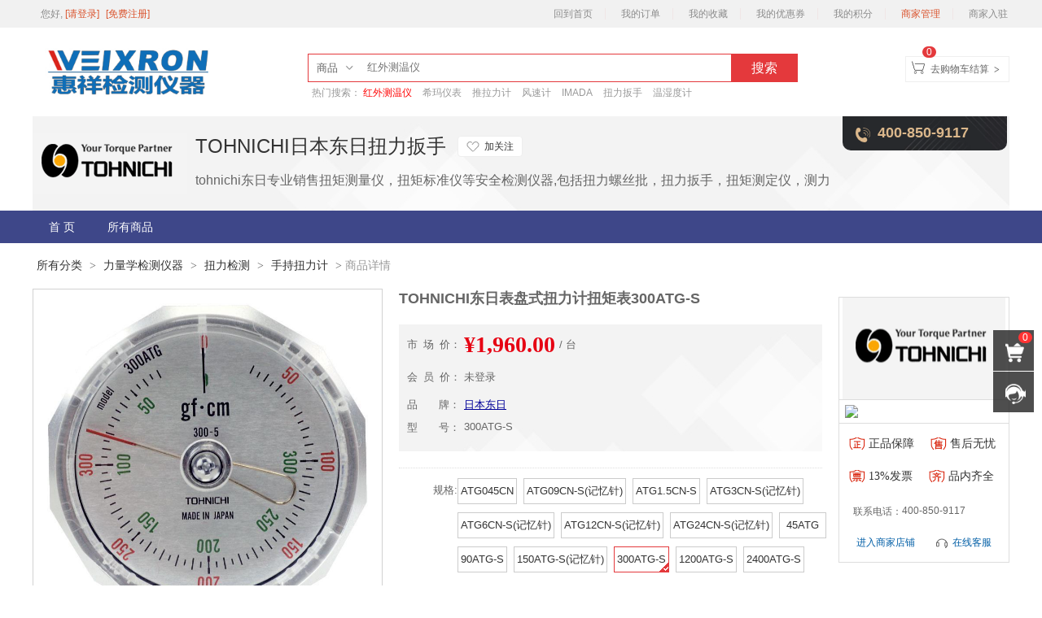

--- FILE ---
content_type: text/html; charset=UTF-8
request_url: https://www.winbun.com/item-1092.html
body_size: 7853
content:
<!doctype html>
<html lang="zh-CN">
<head>
<meta http-equiv="Content-Type" content="text/html; charset=UTF-8" />
<meta http-equiv="X-UA-Compatible" content="IE=edge,chrome=1" />
<meta name="viewport" content="width=device-width" />
<meta name="csrf-param" content="_csrf-frontend">
<meta name="csrf-token" content="vK0RiKLg0G_xdQP1viLVPIfbOruubUqst5oguDFx_1uP2Vfd1YuBDqgWYIH3Z7tVypBN65omPuD-6HDbQUC5aw==">
<title>TOHNICHI东日表盘式扭力计扭矩表300ATG-S   </title>
<meta name="Keywords" content="tohnichi,300ATG,日本东日,表盘扭力计,手持扭矩表,300ATG-S,力量学检测仪器,扭力检测,手持扭力计," />
<meta name="Description" content="TOHNICHI东日表盘式扭力计扭矩表300ATG-S," />
<meta property="og:type" content="product"/>
<meta property="og:image" content="https://image.winbun.com/data/files/store_10/goods/20240619085356547.jpg"/>
<meta property="og:title" content="TOHNICHI东日表盘式扭力计扭矩表300ATG-S"/> 
<meta property="og:description" content="东日tohnichi专业提供TOHNICHI东日表盘式扭力计扭矩表300ATG-S厂家,代理,销售,维修.欢迎来电咨询。"/>
<link type="text/css" href="https://www.winbun.com/static/css/header.css" rel="stylesheet" />
<link type="text/css" href="https://www.winbun.com/static/css/shop.css" rel="stylesheet" />
<link type="text/css" href="https://www.winbun.com/static/css/footer.css" rel="stylesheet" />
<script type="text/javascript" src="https://www.winbun.com/static/js/gotowap.js" charset="UTF-8"></script>
<script type="text/javascript">
var HOME_URL = "https://www.winbun.com";
var SITE_URL = "https://www.winbun.com";
var PRICE_FORMAT = "¥%s";
var ENABLE_PRETTY = "1";
</script>
<script type="text/javascript" src='/goods/jslang.html' charset="UTF-8"></script>
<script type="text/javascript" src="/assets/e253f01/jquery-1.11.1.js" charset="UTF-8"></script>
<script type="text/javascript" src="/assets/19749ed/goodsinfo.js" charset="UTF-8" ></script>
<script type="text/javascript" src="/assets/1326c481/magiczoomplus.js" charset="UTF-8" ></script>
<script type="application/ld+json">
{
	"@context": "https://ziyuan.baidu.com/contexts/cambrian.jsonld",
	"@id": "https://www.winbun.com/item-1092.html",
	"title": "TOHNICHI东日表盘式扭力计扭矩表300ATG-S",
	"description": "东日tohnichi专业提供TOHNICHI东日表盘式扭力计扭矩表300ATG-S厂家,代理,销售,维修.欢迎来电咨询。 ",
	"images": ["https://image.winbun.com/data/files/store_10/goods/20240619085356547.jpg?x-oss-process=image/resize,m_pad,h_400,w_400,color_FFFFFF","https://image.winbun.com/data/files/store_10/goods/20240619085357421.jpg?x-oss-process=image/resize,m_pad,h_400,w_400,color_FFFFFF"],
	"pubDate": "2024-06-19T08:54:27",
	"upDate": "2024-06-19T08:54:27"
}
</script>
</head>
<body id="page-layout-goods-index">
   <div id="site-nav" class="w-full">
      <div class="shoptop w clearfix">
         <div class="login_info clearfix">
            <span class="ml10" >您好, </span>
                         <a class="red" href="/login.html"> [请登录] </a><a class="red ml5" href="/register.html"> [免费注册]</a>
                     </div>
         <ul class="quick-menu">
           <li class="home"><a href="https://www.winbun.com">回到首页</a></li>           <li><a href="/buyer_order/index.html">我的订单</a></li>
           <li><a href="/my_favorite/index.html">我的收藏</a></li>
           <li><a href="/my_coupon/index.html">我的优惠券</a></li>
           <li><a href="/my_integral/index.html">我的积分</a></li>
           <li><a class="red" href="/seller/index.html">商家管理</a></li>
           <li><a href="/apply/index.html" style="border-right: 0; padding-right:0;">商家入驻</a></li>
        </ul>
      </div>
   </div><div id="header" class="w-full">
	<div class="shop-t w-shop clearfix pb10 mb10 mt5">
      <div class="logo mt10"> <a href="https://www.winbun.com" title="沃尔德计量检测仪器商城"><img height="60" alt="沃尔德计量检测仪器商城" src="https://www.winbun.com/data/system/site_logo.gif" /></a> </div>
      <div class="top-search"> 
			<div class="top-search-box clearfix">
				<div class="form-fields">
					<form method="GET" action="/search/index.html" class="clearfix">
                    	<!---->
                        <ul class="select-act J_SearchType">
                        	<li class="current"><span value="index">商品</span></li>
                            <li class=""><span value="store">店铺</span></li>
                        </ul>
                        
						<input type="text" name="keyword" value="" class="keyword" placeholder="红外测温仪" />
						<input type="submit" value="搜索" class="submit" hidefocus="true" />
					</form>
				</div>
			</div>
			<div class="top-search-keywords"> <span>热门搜索：</span> 
				<!----> 
				<a style="color:#ff0000;" href="/so-%E7%BA%A2%E5%A4%96%E6%B5%8B%E6%B8%A9%E4%BB%AA.html">红外测温仪</a> 
				<!----> 
				<a  href="/so-%E5%B8%8C%E7%8E%9B%E4%BB%AA%E8%A1%A8.html">希玛仪表</a> 
				<!----> 
				<a  href="/so-%E6%8E%A8%E6%8B%89%E5%8A%9B%E8%AE%A1.html">推拉力计</a> 
				<!----> 
				<a  href="/so-%E9%A3%8E%E9%80%9F%E8%AE%A1.html">风速计</a> 
				<!----> 
				<a  href="/so-IMADA.html">IMADA</a> 
				<!----> 
				<a  href="/so-%E6%89%AD%E5%8A%9B%E6%89%B3%E6%89%8B.html">扭力扳手</a> 
				<!----> 
				<a  href="/so-%E6%B8%A9%E6%B9%BF%E5%BA%A6%E8%AE%A1.html">温湿度计</a> 
				<!----> 
			</div>
		</div>
      	<div class="header_cart J_GlobalPop">
        	<div class="item">
			<div class="title clearfix"> <b></b><a href="/cart/index.html">去购物车结算</a><em>></em> </div>
			<div class="shoping"><span class="count-cart J_C_T_GoodsKinds">0</span></div>
			<div class="shadow"></div>
			<!---->
			<div class="cart-list eject-box">
				<div class="nogoods clearfix"> <b></b>购物车中还没有商品，赶紧选购吧！ </div>
			</div>
			<!---->
            </div>
		</div>
   </div>
</div>
<!---->
<div id="nav" class="w-full">
    <div class="banner">
    	

<div class="sign-vip"><img src="https://www.winbun.com/static/images/phons.png" alt="VIP" align="absmiddle"/> &nbsp; <b>400-850-9117</b></div>
<div class="head w">
<div>
<div class="logo" style="background:url(https://image.winbun.com/data/files/store_10/other/store_logo.png) no-repeat center center; width:180px; height:60px;""><img src="" /></div>
<h3><a href="/store-10.html">TOHNICHI日本东日扭力扳手</a> &nbsp;
<div class="follow0"><b><a href="javascript:collect_store(10)">加关注</a></b></div></h3>
<h4>    tohnichi东日专业销售扭矩测量仪，扭矩标准仪等安全检测仪器,包括扭力螺丝批，扭力扳手，扭矩测定仪，测力计，扭矩测量设备及校准仪    </h4>
</div>
</div>
    </div>
	<div class="shop-nav w-full">
        <ul class="w J_ShopNav code">
            <li><a href="/store-10.html"><span>首 页</span></a></li>
			<li><a  href="/store-list-10.html"><span>所有商品</span></a></li>
            <!---->
        </ul>
    </div>
</div>
<!----><div id="page-goods-index"> <div class="location w-shop clearfix">
    <!---->
    <!---->
    <a class="inline-block" href="/category/index.html">所有分类</a> <span>></span>
    <!---->
    <!---->
    <!---->
    <a class="inline-block" href="/list-2576.html">力量学检测仪器</a> <span>></span>
    <!---->
    <!---->
    <!---->
    <a class="inline-block" href="/list-2659.html">扭力检测</a> <span>></span>
    <!---->
    <!---->
    <!---->
    <a class="inline-block" href="/list-2660.html">手持扭力计</a> <span>></span>
    <!---->
    <!---->
    <!---->
    商品详情
    <!---->
    <!---->
</div>
 
  <div class="w-shop mb20 clearfix">
	<div class="zoom-pics relative float-left">
        <div class="gallery_wrap">
        <ul><li ectype="img">
                <a href="https://image.winbun.com/data/files/store_10/goods/20240619085356547.jpg" class="MagicZoomPlus" id="Zoomer" rel="hint-text: ; selectors-effect: false; selectors-class: img-hover; selectors-change: mouseover; zoom-distance: 10;zoom-width: 400; zoom-height: 474;">
                    <img src="https://image.winbun.com/data/files/store_10/goods/20240619085356547.jpg" id="J_prodImg"  class="main_img">
                </a>
            </li>
        </ul>
            </div>
	<div class="tiny-pics">
		<a href="javascript:;" id="forword" class="controler prev"> </a> <a href="javascript:;" id="backword" class="controler next"> </a>
		<ul class="list clearfix">
                           <li class="pic_hover" >                
               <a href="https://image.winbun.com/data/files/store_10/goods/20240619085356547.jpg" rel="zoom-id: Zoomer" rev="https://image.winbun.com/data/files/store_10/goods/20240619085356547.jpg" class="img-hover">
						<img src="https://image.winbun.com/data/files/store_10/goods/20240619085356547.jpg?x-oss-process=image/resize,m_pad,h_400,w_400,color_FFFFFF" width="58" height="58" />
					</a>
				</li>
                               <li >                
               <a href="https://image.winbun.com/data/files/store_10/goods/20240619085357421.jpg" rel="zoom-id: Zoomer" rev="https://image.winbun.com/data/files/store_10/goods/20240619085357421.jpg" class="img-hover">
						<img src="https://image.winbun.com/data/files/store_10/goods/20240619085357421.jpg?x-oss-process=image/resize,m_pad,h_400,w_400,color_FFFFFF" width="58" height="58" />
					</a>
				</li>
                			</ul>
</div>
		<script>
			$(function() {
				$(".tiny-pics").slide({  mainCell:"ul",autoPage:true,effect:"left",vis:6,trigger:"click"});
			});
			</script>
		<div class="share w-full clearfix mb10">
			<a name="menu"></a>
			<div class="collect-goods ml20 mr20"> 
				<a href="javascript:collect_goods(1092);">加入收藏</a> 
			</div>
			<div class="goods-report float-left ml20 mr20">
				<a href="/report/index.html?id=1092" target="_blank">虚假举报</a> 
			</div>
		</div>
	</div>
	<div class="ml20 goods-attr float-left ">
		<h1 class="goods-name bcal mb20">
			TOHNICHI东日表盘式扭力计扭矩表300ATG-S 
            </h1>
			
		
		<div class="attribute clearfix">
			<div class="attr-detail float-left">
								<div class="prices padding10">
					<dl class="clearfix lh40">
						<dt>市<s style="margin:0 7px">场</s>价：</dt>
                                                        <dd ectype="goods_price" class="rcs fs24 yahei">¥1,960.00
                        <dd class="ml5">/
								台</dd>
                                					</dl>
                    
                    <dl class="clearfix lh40">
						<dt>会<s style="margin:0 7px">员</s>价：</dt>
                           未登录 					</dl>
                    
					<dl class="clearfix hidden">
						<dt>活<s style="margin:0 7px">动</s>价：</dt>
						<dd ectype="goods_pro_price" class="red fs16"></dd>
					</dl>
															                    					<dl class="clearfix">
						<dt>品<s style="margin:0 11px">&nbsp;</s>牌：</dt>
                 
						<dd><a class="brs cof"  href="/tohnichi-b.html">日本东日</a></dd>
					</dl>
										                     <dl class="clearfix">
						<dt>型<s style="margin:0 11px">&nbsp;</s>号：</dt>
						<dd>
                    300ATG-S
</dd>
					</dl>
									</div> 
				<div class="prices padding10 basics">
									</div>
			                <div class="handle">
                 <ul class="spec1 clearfix w-full sale-attr" style="overflow:visible">
                    <li class="handle_title"> 规格: </li>
                <!---->
            <li <a ><a href="/item-179.html" title=""><span> ATG045CN</span><b></b></a></li>
                  <!---->
            <li <a ><a href="/item-1083.html" title=""><span> ATG09CN-S(记忆针)</span><b></b></a></li>
                  <!---->
            <li <a ><a href="/item-1084.html" title=""><span> ATG1.5CN-S</span><b></b></a></li>
                  <!---->
            <li <a ><a href="/item-1085.html" title=""><span> ATG3CN-S(记忆针)</span><b></b></a></li>
                  <!---->
            <li <a ><a href="/item-1086.html" title=""><span> ATG6CN-S(记忆针)</span><b></b></a></li>
                  <!---->
            <li <a ><a href="/item-1087.html" title=""><span> ATG12CN-S(记忆针)</span><b></b></a></li>
                  <!---->
            <li <a ><a href="/item-1088.html" title=""><span> ATG24CN-S(记忆针)</span><b></b></a></li>
                  <!---->
            <li <a ><a href="/item-1089.html" title=""><span> 45ATG</span><b></b></a></li>
                  <!---->
            <li <a ><a href="/item-1090.html" title=""><span> 90ATG-S</span><b></b></a></li>
                  <!---->
            <li <a ><a href="/item-1091.html" title=""><span> 150ATG-S(记忆针)</span><b></b></a></li>
                  <!---->
            <li <a  class="solid"><a href="/item-1092.html" title=""><span> 300ATG-S</span><b></b></a></li>
                  <!---->
            <li <a ><a href="/item-1093.html" title=""><span> 1200ATG-S</span><b></b></a></li>
                  <!---->
            <li <a ><a href="/item-1094.html" title=""><span> 2400ATG-S</span><b></b></a></li>
                  <!---->
            </ul></div>
      				<div class="handle">
														<ul class="clearfix w-full quantity-select pt10">
						<li style="margin-top:2px;" class="handle_title"> 购买数量： </li>
						<li>
							<div class="buy-quantity clearfix"> <a class="reduce-btn" href="javascript:;" change="reduce">-</a>
								<input type="text" class="text float-left" name="quantity" id="quantity" value="1" />
								<a class="add-btn" href="javascript:;" change="increase">+</a>
							</div>
							<span class="stock  hidden" ectype="goods_stock" >
								20 </span>
						</li>
					</ul>
					                 
                    
				</div>
				<div class="buy-btn mb20 ml10"> <a href="javascript:buy(true);" class="buy-now btn"> 立刻购买 </a> <a
						href="javascript:buy(false);" class="add-to-cart btn relative"> 加入购物车<i
							style="display:block;height:0px;width:0px;right:0px;top:-30px;position:absolute;"></i> </a>
                            
                             <div class="ncs-goodscode-box pt10"><a class="ncs-goodscode-link">手机扫一扫</a><div class="ncs-goods-code">
          <img src="https://www.winbun.com/data/files/mall/qrcode/goods/5b23b85bf886c6458ee1e57d2978225a.PNG">
          </div></div>
                            
				</div>
			</div>
		</div>
        </div>
        <div class="store-info-g w210 float-right mt10">
				<div class="store-info border mb10">
				
                    
                    <dl class="border-b contact_us dl-c-s clearfix">
    	<a href="/store-10.html" title="东日tohnichi" class="w-full block" style="background:url(https://image.winbun.com/data/files/store_10/other/store_logo.png) no-repeat center center; height:125px;"></a>
    </dl>
                    
                  
                    <h3></h3>
					<div class="content">
						
						
						<dl class="border-b contact_us dl-c-s clearfix">
							<dt> </dt>
							<dd>
								<a href="tencent://message/?uin=279560466&Site=https://www.winbun.com&Menu=yes"><img border="0" align="absMiddle" src="http://wpa.qq.com/pa?p=2:279560466:41" /></a>
							</dd>
						</dl>
						
						
						
						
						<dl class="dl-c-s w-full clearfix">
							<dt class=" pt10 pl5 fs14 yahei"><a class="goods-zp"><s style="margin:0 10px">&nbsp;</s>正品保障 </a> </dt>
                            <dt class=" pt10 pl20 fs14 yahei"><a class="goods-sh"><s style="margin:0 10px">&nbsp;</s>售后无忧 </a> </dt>
							
						</dl>
						<dl class="dl-c-s w-full clearfix">
							<dt class=" pt10 pl5 fs14 yahei"><a class="goods-fp"><s style="margin:0 10px">&nbsp;</s>13%发票 </a> </dt>
                            <dt class=" pt10 pl20 fs14 yahei"><a class="goods-qw"><s style="margin:0 10px">&nbsp;</s>品内齐全 </a> </dt>
							
						</dl>
						<dl style="padding-top:20px;" class="dl-c-s w-full clearfix">
							<dt class=" pl10"> 联系电话： </dt>
							<dd> 400-850-9117 </dd>
						</dl>
						
						<div class="go2store"> <a href="/store-10.html"> 进入商家店铺
							</a> <a class="goods-reports" href="/webim/index.html?store_id=10&toid=10"><s style="margin:0 10px">&nbsp;</s>在线客服 </a>
						</div>
					</div>
				</div>
			</div>
</div>
<script type="text/javascript">
	var specs = new Array();
				specs.push(new spec(1649, '300ATG-S', '', '', 1960.00, 0.00, 20, 1092));
			var specQty = 0;
	var defSpec = 1649;
	var goodsspec = new goodsspec(specs, specQty, defSpec);

	$(function () {
		$('.J_Region').parent().hover(function () {
			if ($('.J_Province').html() == '') {
				setGoodsRegionInfo($('.J_Province'), 0);
			}
			$(this).children().next('div').show();
		}, function () {
			$(this).children().next('div').hide();
		});

		$('.J_Province').on('click', 'a', function () {
			$(this).parent().children().removeClass('selected');
			$(this).addClass('selected');
			$('.J_City').css('border-top', '1px #ddd dotted');
			setGoodsRegionInfo($('.J_City'), $(this).attr('id'));
		})
		/* 加载运费情况 */
		load_city_logistic('7', '10', 0);

		$('.J_PromotoolMoreLink').click(function () {
			$(this).parent().parent().find('.toggle').toggle();
			$(this).toggleClass('active');
		});
	})
</script>  <div class="w-shop clearfix">
    <div class="col-sub"> <!---->


<!---->

<!---->


<!--  -->
<div class="goods-history mb20  bgf">
    <h3 class="gray">—— <span class="f66">看了又看</span> ——</h3>
    <div class="content">
        <ul class="clearfix">
            <!---->
            <li>
                <a href="/item-1.html"><img src="https://image.winbun.com/data/files/store_5/goods/20230408194600574.thumb.jpg"
                        alt="希玛AR8406 溶氧仪..." title="希玛AR8406 溶氧仪 便携式溶解氧测定仪" /></a>
                <p class="desc mt10"><a href="/item-1.html" target="_blank">希玛AR8406 溶氧仪 便携式溶解氧测定仪</a></p>
                                            <p class="price fs14 red mt5 mb10">¥1,180.00</p>
                                              
               
            </li>
            <!---->
            <li>
                <a href="/item-2.html"><img src="https://image.winbun.com/data/files/store_6/goods/20230317141220517.thumb.jpg"
                        alt="双杰T-200Y系列精准电子分析天..." title="双杰T-200Y系列精准电子分析天平精密珠宝电子称实验室 电子天平" /></a>
                <p class="desc mt10"><a href="/item-2.html" target="_blank">双杰T-200Y系列精准电子分析天平精密珠宝电子称实验室 电子天平</a></p>
                                            <p class="price fs14 red mt5 mb10">¥270.00</p>
                                              
               
            </li>
            <!---->
            <li>
                <a href="/item-3.html"><img src="https://image.winbun.com/data/files/store_6/goods/20230317141638723.thumb.jpg"
                        alt="双杰T-500Y系列精准电子分析天..." title="双杰T-500Y系列精准电子分析天平精密珠宝电子称实验室 电子天平" /></a>
                <p class="desc mt10"><a href="/item-3.html" target="_blank">双杰T-500Y系列精准电子分析天平精密珠宝电子称实验室 电子天平</a></p>
                                            <p class="price fs14 red mt5 mb10">¥360.00</p>
                                              
               
            </li>
            <!---->
            <li>
                <a href="/item-32.html"><img src="https://image.winbun.com/data/files/store_6/goods/20230319201549651.thumb.jpg"
                        alt="双杰T1000Y精准电子分析天平精..." title="双杰T1000Y精准电子分析天平精密珠宝电子称实验室 电子天平" /></a>
                <p class="desc mt10"><a href="/item-32.html" target="_blank">双杰T1000Y精准电子分析天平精密珠宝电子称实验室 电子天平</a></p>
                                            <p class="price fs14 red mt5 mb10">¥390.00</p>
                                              
               
            </li>
            <!---->
            <li>
                <a href="/item-33.html"><img src="https://image.winbun.com/data/files/store_6/goods/20230319201914185.thumb.jpg"
                        alt="双杰T2000Y系列精准电子分析天..." title="双杰T2000Y系列精准电子分析天平精密珠宝电子称实验室 电子天平" /></a>
                <p class="desc mt10"><a href="/item-33.html" target="_blank">双杰T2000Y系列精准电子分析天平精密珠宝电子称实验室 电子天平</a></p>
                                            <p class="price fs14 red mt5 mb10">¥320.00</p>
                                              
               
            </li>
            <!---->
        </ul>
    </div>
</div>
<!--  -->

<!----> </div>
    <div class="col-main float-right"> <!---->      <div class="attr-tabs navbar" id="navbar">
        <ul class="user-menu clearfix">
          <li class="active ml10 mr10 float-left"> <a href="/item-1092.html"> <span> 商品详情 </span> </a> </li>
          <li class="ml10 mr10 float-left"> <a href="/comment-1092.html#menu"> <span> 商品评价(0) </span> </a> </li>
          <li class="ml10 mr10 float-left"> <a href="/salelog-1092.html#menu"> <span> 销售记录(0) </span> </a> </li>
          <li class="ml10 mr10 float-left"> <a href="/qa-1092.html#menu"> <span> 产品咨询 </span> </a> </li>
          <!---->
          <div class="ncs-goodscode-box"><a class="ncs-goodscode-link">手机购买</a><div class="ncs-goods-code">
          <img src="https://www.winbun.com/data/files/mall/qrcode/goods/5b23b85bf886c6458ee1e57d2978225a.PNG">
          </div></div>
        </ul>
      </div>
     <!---->
      <div class="option_box">
        <div class="detail-info clearfix">
      
        <!---->
         <p>
	东日300ATG-S扭力表适用于极小扭矩的测量、检查和紧固。
</p>
<p>
	特点：
</p>
<ul>
	<li>
		双向操作轻便型扭力表。
	</li>
	<li>
		先端是三爪夹头。
	</li>
	<li>
		“推锁按钮”可轻松固定夹头。
	</li>
	<li>
		刻度盘在270度装有止动件，可防止过载。
	</li>
	<li>
		关于校准套件，ATGTCL适用于ATG，BTGTCL适用于BTG。
	</li>
	<li>
		侧面也有刻度，可视性优越。
	</li>
	<li>
		可选购尺寸图的C刻度盘上附带正面记忆指针的型号。（参照尺寸图）
	</li>
	<li>
		※除ATG045CN
	</li>
</ul>
<p>
	技术规格
</p>
<div>
	<img src="https://image.winbun.com/data/files/store_10/goods/20230406154658570.png" width="753px" /><br />
</div> </div>
      </div>
      <div style="border-top:1px solid #D7D7D7;" class="statistics clearfix">
  <div class="rate">
    <p> <strong> 0 </strong> <i> 好评 </i> </p>
    <em> 总共0人参加评分 </em> </div>
  <div class="per-evaluation">
    <dl class="clearfix">
      <dt> 好评 <em> (0) </em> </dt>
      <dd> <b style="width:0"> </b> </dd>
    </dl>
    <dl class="clearfix">
      <dt> 中评 <em> (0) </em> </dt>
      <dd> <b style="width:0"> </b> </dd>
    </dl>
    <dl class="clearfix">
      <dt> 差评 <em> (0) </em> </dt>
      <dd> <b style="width:0"> </b> </dd>
    </dl>
  </div>
  <div class="i-want-comment">
    <p class="mt10 pt5"> <a href="/buyer_order/index.html?type=finished&evaluation_status=0"> 我要评价 </a> </p>
  </div>
</div>
<div class="attr-tabs">
  <ul class="user-menu">
    <li class="active  ml10 mr10 float-left"> <a href="/comment-1092.html#menu"> <span> 全部评价（0） </span> </a> </li>
    <li class=" ml10 mr10 float-left"> <a href="/comment-1092.html?level=good#menu"> <span> 好评（0） </span> </a> </li>
    <li class=" ml10 mr10 float-left"> <a href="/comment-1092.html?level=middle#menu"> <span> 中评（0） </span> </a> </li>
    <li class=" ml10 mr10 float-left"> <a href="/comment-1092.html?level=bad#menu"> <span> 差评（0） </span> </a> </li>
  </ul>
</div>
<div class="eval-list"> 
  <!--  -->
  <div class="no-access"> 没有符合条件的记录 </div>
  <!--  --> 
</div>
<!---->  </div>
  </div>
</div>
<div id="footer" class="w-full">
  <div class="foot-baozhang">
    <div class="flow w">
      <div class="item first"><i class="zp"></i><span>正品保障</span></div>
      <div class="item"><i class="qt"></i><span>全国包邮</span></div>
      <div class="item"><i class="hp"></i><span>好评如潮</span></div>
      <div class="item"><i class="sd"></i><span>闪电发货</span></div>
      <div class="item"><i class="ry"></i><span>权威荣誉</span></div>
    </div>
  </div>
  <div class="foot-group w clearfix">
   
    <div class="float-left footnav">
      
       <div class="copy">
        <p>Copyright &copy; 2015-2022 <a href="#" class="ml5 mr5">WINBUN.NET</a> 版权所有 <!----><a href="https://beian.miit.gov.cn" target="_blank">粤ICP备14012645号-5</a><!----></p>
        <p class="fs12 red mb20 mt5"><a class="bclo" href="/so-300ATG.html">300ATG</a><a class="bclo" href="/so-%E6%97%A5%E6%9C%AC%E4%B8%9C%E6%97%A5.html">日本东日</a><a class="bclo" href="/so-%E8%A1%A8%E7%9B%98%E6%89%AD%E5%8A%9B%E8%AE%A1.html">表盘扭力计</a><a class="bclo" href="/so-%E6%89%8B%E6%8C%81%E6%89%AD%E7%9F%A9%E8%A1%A8.html">手持扭矩表</a><a class="bclo" href="/search/index.html?keyword=300ATG-S">300ATG-S</a></p>
      </div>
    </div>
     <ul class="float-right ewm clearfix">
      <li> <img src="https://image.winbun.com/images/common/ecjia_qrcode.png" width="80" alt="">
        <p>关注公众号</p>
      </li>
      <li> <img src="https://image.winbun.com/images/common/ecjia_qrcode.png" width="80" alt="">
        <p>微信商城</p>
      </li>
    </ul>
  </div>
  <div class="foot-fixed J_FootFixed">
    <div class="foot-fixed-box">
      <a class="cart j-icon J_F_CardItem" href="/cart/index.html"><i></i><em class="count-cart J_C_T_GoodsKinds">0</em></a> 
      <a class="myim j-icon J_Icon" href="/webim/index.html?store_id=10&toid=10"  target="_blank"><i>qq</i></a> 
      <a class="backtop j-icon J_Icon"><i>back_top</i></a>
    </div>
  </div>
</div>

<script type="text/javascript" src="/assets/b9b752bd/layui.js" charset="UTF-8"></script>
<script type="text/javascript" src="/assets/6ca88ea5/SuperSlide/jquery.SuperSlide.2.1.2.js" charset="UTF-8"></script>
<script type="text/javascript" src="/assets/56faede5/shopwind.js" charset="UTF-8"></script>
<script type="text/javascript" src="/assets/6ca88ea5/fresco/fresco.js" charset="UTF-8" ></script>
<script type="text/javascript" src="/assets/e253f01/cart.js" charset="UTF-8" ></script>
<script type="text/javascript" src="/assets/6ca88ea5/raty/jquery.raty.js" charset="UTF-8" ></script>
<script type="text/javascript" src="/assets/6ca88ea5/jquery.lazyload.js" charset="UTF-8" ></script><link type="text/css"  href="/assets/6ca88ea5/fresco/fresco.css" rel="stylesheet"  />
<script type="text/javascript" src="https://www.winbun.com/static/js/global.js" charset="UTF-8"></script>
<script type="text/javascript" src="https://www.winbun.com/static/js/shop.js" charset="UTF-8"></script>

</body>
</html>

--- FILE ---
content_type: text/html; charset=UTF-8
request_url: https://www.winbun.com/goods/jslang.html
body_size: 8961
content:
var lang = {"colon":"\uff1a","xing":"*","comma":"\uff0c","yuan":"\u5143","jian":"\u4ef6","home":"\u9996\u9875","buy_list":"\u8d2d\u7269\u6e05\u5355","store_rate":"\u5e97\u94fa\u8bc4\u5206","goods":"\u5546\u54c1","goods_props":"\u5546\u54c1\u5c5e\u6027","deposit":"\u6211\u7684\u4f59\u989d","cod":"\u8d27\u5230\u4ed8\u6b3e","credit":"\u4fe1\u7528\u5361","debit":"\u50a8\u84c4\u5361","success":"\u4ea4\u6613\u5b8c\u6210","verifing":"\u5ba1\u6838\u4e2d","pending":"\u5f85\u4ed8\u6b3e","trade_success":"\u4ea4\u6613\u6210\u529f","withdraw":"\u63d0\u73b0","withdraw_record":"\u63d0\u73b0\u8bb0\u5f55","recharge":"\u5145\u503c","recharge_record":"\u5145\u503c\u8bb0\u5f55","handle_ok":"\u64cd\u4f5c\u6210\u529f","handle_fail":"\u64cd\u4f5c\u5931\u8d25","add_ok":"\u6dfb\u52a0\u6210\u529f","add_fail":"\u6dfb\u52a0\u5931\u8d25","edit_ok":"\u7f16\u8f91\u6210\u529f","edit_error":"\u7f16\u8f91\u5931\u8d25","eidt_fail":"\u7f16\u8f91\u5931\u8d25","indraw":"\u5145\u63d0\u8bb0\u5f55","tradelist":"\u4ea4\u6613\u8bb0\u5f55","recordlist":"\u8d22\u52a1\u660e\u7ec6","frozenlist":"\u51bb\u7ed3\u660e\u7ec6","income":"\u6536\u5165","outlay":"\u652f\u51fa","transfer":"\u8f6c\u8d26","system":"\u7cfb\u7edf","platform":"\u5e73\u53f0","platform_appmarket":"\u5e73\u53f0\u5e94\u7528\u5e02\u573a","refund":"\u9000\u6b3e","refund_detail":"\u9000\u6b3e\u8be6\u60c5","refund_money_goods":"\u9000\u6b3e\/\u9000\u8d27","refunddiff":"\u9000\u6b3e\u5dee\u4ef7","buygoods":"\u8d2d\u7269","sellgoods":"\u5356\u51fa\u5546\u54c1","and_more":"\u7b49\u591a\u4ef6","record_detail":"\u4ea4\u6613\u8be6\u60c5","modify":"\u4fee\u6539","hot_search":"\u70ed\u95e8\u641c\u7d22","invalid":"\u5931\u6548","loadmore":"\u52a0\u8f7d\u66f4\u591a","loading":"\u52a0\u8f7d\u4e2d...","loadend":"\u5df2\u7ecf\u5230\u5e95\u4e86","refund_apply":"\u6211\u7684\u9000\u6b3e","refund_receive":"\u9000\u6b3e\u7ba1\u7406","seller_agree_refund_content_change":"\u5356\u5bb6\uff08%s\uff09\u5df2\u7ecf\u540c\u610f\u4e86\u9000\u6b3e\u7533\u8bf7\uff0c\u9000\u6b3e\u8fbe\u6210\uff01","deposit_pay_status_close":"\u5bf9\u4e0d\u8d77\uff0c\u60a8\u5c1a\u672a\u914d\u7f6e\u597d\u9884\u5b58\u6b3e\u8d26\u6237\u6216\u8005\u6ca1\u6709\u5f00\u542f\u4f59\u989d\u652f\u4ed8\uff0c\u4e0d\u80fd\u4ed8\u6b3e\uff01","shipped":"\u5356\u5bb6\u5df2\u53d1\u8d27","accepted":"\u7b49\u5f85\u5356\u5bb6\u53d1\u8d27","closed":"\u4ea4\u6613\u5173\u95ed","seller_cancel_order":"\u5356\u5bb6\u53d6\u6d88\u8ba2\u5355","detail":"\u8be6\u60c5","trade_fee":"\u4ea4\u6613\u670d\u52a1\u8d39","transfer_fee":"\u8f6c\u8d26\u670d\u52a1\u8d39","brokerage_fee":"\u4f63\u91d1\u8d39","rebate_fee":"\u8d5a\u53d6\u4f63\u91d1","chargeback":"\u6263\u51cf\u670d\u52a1\u8d39","charge":"\u6536\u8d39","defray":"\u652f\u4ed8","system_recharge":"\u7cfb\u7edf\u5145\u503c","system_chargeback":"\u7cfb\u7edf\u6263\u8d39","alipay":"\u652f\u4ed8\u5b9d","online_recharge":"\u5728\u7ebf\u5145\u503c","ckgwc":"1.\u67e5\u770b\u8d2d\u7269\u8f66","qrddxx":"2.\u786e\u8ba4\u8ba2\u5355\u4fe1\u606f","fk":"3.\u4ed8\u6b3e","qrsh":"4.\u786e\u8ba4\u6536\u8d27","pj":"5.\u8bc4\u4ef7","jywc":"4.\u4ea4\u6613\u5b8c\u6210","default_sort":"\u9ed8\u8ba4\u6392\u5e8f","back_home":"\u56de\u5230\u9996\u9875","all_category":"\u6240\u6709\u5206\u7c7b","all_store":"\u6240\u6709\u5e97\u94fa","man_evaluation":"\u4eba\u8bc4\u4ef7","man_join":"\u4eba\u53c2\u4e0e","discount":"\u6298\u6263","zhe":"\u6298","group_image":"\u6d3b\u52a8\u56fe\u7247","group_image_note":"\uff08\u5927\u5c0f\uff1a270\u50cf\u7d20*200\u50cf\u7d20\uff09","expand":"\u5c55\u5f00","fold":"\u6536\u8d77","setting":"\u8bbe\u7f6e","my_delivery":"\u8fd0\u8d39\u6a21\u677f\u7ba1\u7406","express":"\u5feb\u9012","ems":"EMS","post":"\u90ae\u653f","delivery_add":"\u6dfb\u52a0\u8fd0\u8d39\u6a21\u677f","delivery_edit":"\u7f16\u8f91\u8fd0\u8d39\u6a21\u677f","delivery_list":"\u8fd0\u8d39\u6a21\u677f\u5217\u8868","drop_ok":"\u5220\u9664\u6210\u529f","drop_fail":"\u5220\u9664\u5931\u8d25","delivery_template":"\u8fd0\u8d39\u6a21\u677f","delivery":"\u8fd0\u8d39","store_no_delivery":"\u8be5\u5e97\u94fa\u6ca1\u6709\u8bbe\u7f6e\u8fd0\u8d39\u6a21\u677f\uff0c\u4f60\u4e0d\u80fd\u8d2d\u4e70\u5546\u54c1\uff0c\u8bf7\u8054\u7cfb\u5e97\u4e3b\uff01","my_integral":"\u6211\u7684\u79ef\u5206","integral_log":"\u79ef\u5206\u8bb0\u5f55","integral_income":"\u6536\u5165\u7684\u79ef\u5206","integral_pay":"\u652f\u51fa\u7684\u79ef\u5206","integral_frozen":"\u51bb\u7ed3\u7684\u79ef\u5206","integral_list":"\u79ef\u5206\u5546\u54c1\u5217\u8868","give_integral":"\u8d60\u9001\u79ef\u5206","give":"\u8d60","register_has_integral":"\u6ce8\u518c\u79ef\u5206","open_integral":"\u5f00\u5e97\u79ef\u5206","signin_integral":"\u7b7e\u5230\u79ef\u5206","buying_has_integral":"\u8d2d\u7269\u79ef\u5206","selling_has_integral":"\u9500\u552e\u79ef\u5206","buying_pay_integral":"\u62b5\u6263\u8d27\u6b3e","return_integral_for_cancel_order":"\u8ba2\u5355\u53d6\u6d88\uff0c\u9000\u56de\u51bb\u7ed3\u7684\u79ef\u5206","admin_handle":"\u7ba1\u7406\u5458\u64cd\u4f5c","return_integral":"\u9000\u56de\u79ef\u5206","integral_balance_not_enough":"\u79ef\u5206\u4f59\u989d\u4e0d\u8db3","username":"\u7528\u6237\u540d","password":"\u5bc6&nbsp;&nbsp;&nbsp;\u7801","captcha":"\u9a8c\u8bc1\u7801","index":"\u9996\u9875","my_account":"\u6211\u7684\u8d26\u6237","overview":"\u8d26\u6237\u6982\u89c8","user_center":"\u7528\u6237\u4e2d\u5fc3","hello":"\u60a8\u597d","login":"\u767b\u5f55","register":"\u514d\u8d39\u6ce8\u518c","search":"\u641c\u7d22","shopping_cart":"\u8d2d\u7269\u8f66","favorite":"\u6536\u85cf\u5939","pm":"\u7ad9\u5185\u6d88\u606f","help_center":"\u5e2e\u52a9\u4e2d\u5fc3","basic_funs":"\u57fa\u7840\u529f\u80fd","curlocal":"\u5f53\u524d\u4f4d\u7f6e","search_goods":"\u5546\u54c1","search_store":"\u5e97\u94fa","my_profile":"\u4e2a\u4eba\u8d44\u6599","my_credit":"\u6211\u7684\u4fe1\u7528","my_address":"\u6211\u7684\u5730\u5740","my_order":"\u6211\u7684\u8ba2\u5355","my_question":"\u6211\u7684\u54a8\u8be2","my_goods":"\u5546\u54c1\u7ba1\u7406","my_qa":"\u54a8\u8be2\u7ba1\u7406","my_qa_list":"\u54a8\u8be2\u5217\u8868","my_favorite":"\u6211\u7684\u6536\u85cf","apply_store":"\u7533\u8bf7\u5f00\u5e97","my_category":"\u5206\u7c7b\u7ba1\u7406","order_manage":"\u8ba2\u5355\u7ba1\u7406","seller_order":"\u8ba2\u5355\u7ba1\u7406","my_store":"\u5e97\u94fa\u8bbe\u7f6e","my_theme":"\u4e3b\u9898\u8bbe\u7f6e","my_payment":"\u652f\u4ed8\u65b9\u5f0f\u7ba1\u7406","my_shipping":"\u914d\u9001\u65b9\u5f0f\u7ba1\u7406","my_navigation":"\u5bfc\u822a\u7ba1\u7406","my_partner":"\u5408\u4f5c\u4f19\u4f34\u7ba1\u7406","my_coupon":"\u6211\u7684\u4f18\u60e0\u5238","logout":"\u9000\u51fa","guest":"\u6e38\u5ba2","anonymous":"\u533f\u540d","consignee":"\u6536\u8d27\u4eba\u59d3\u540d","region":"\u6240\u5728\u5730\u533a","address":"\u8be6\u7ec6\u5730\u5740","zipcode":"\u90ae\u653f\u7f16\u7801","phone":"\u7535\u8bdd\/\u624b\u673a","phone_tel":"\u7535\u8bdd\u53f7\u7801","phone_mob":"\u624b\u673a\u53f7\u7801","handle":"\u64cd\u4f5c","add":"\u65b0\u589e","edit":"\u7f16\u8f91","submit":"\u63d0\u4ea4","reset":"\u91cd\u7f6e","goback":"\u8fd4\u56de","drop_confirm":"\u60a8\u786e\u5b9a\u8981\u5220\u9664\u5b83\u5417\uff1f","title":"\u6807\u9898","link":"\u94fe\u63a5","logo":"\u6807\u8bc6","sort_order":"\u6392\u5e8f","drop":"\u5220\u9664","checkall":"\u5168\u9009","bottom":"\u5e95\u90e8","header":"\u9876\u90e8","middle":"\u4e2d\u90e8","yes":"\u662f","no":"\u5426","collect_goods":"\u6536\u85cf\u8be5\u5546\u54c1","collect_store":"\u5e97\u94fa\u6536\u85cf","thumb":"\u7f29\u7565\u56fe","goods_name":"\u5546\u54c1\u540d\u79f0","store_name":"\u5e97\u94fa\u540d\u79f0","price":"\u4ef7\u683c","add_time":"\u6dfb\u52a0\u65f6\u95f4","stock":"\u5e93\u5b58","brand":"\u54c1\u724c","input_keywords":"\u8f93\u5165\u5173\u952e\u8bcd","sgrade":"\u7b49\u7ea7","add_to_cart":"\u52a0\u5165\u8d2d\u7269\u8f66","select_pls":"\u8bf7\u9009\u62e9...","enabled":"\u542f\u7528","go_back":"\u8fd4\u56de\u4e0a\u4e00\u9875","config":"\u914d\u7f6e","install":"\u5b89\u88c5","uninstall":"\u5378\u8f7d","uninstall_confirm":"\u60a8\u786e\u5b9a\u8981\u5378\u8f7d\u5b83\u5417\uff1f","no_records":"\u6ca1\u6709\u7b26\u5408\u6761\u4ef6\u7684\u8bb0\u5f55","no_such_order":"\u6ca1\u6709\u6307\u5b9a\u7684\u8ba2\u5355","forbidden":"\u7981\u6b62\u8bbf\u95ee","no_such_payment":"\u6ca1\u6709\u6307\u5b9a\u7684\u652f\u4ed8\u65b9\u5f0f","order_sn":"\u8ba2\u5355\u53f7","order_amount":"\u8ba2\u5355\u603b\u4ef7","order_status":"\u8ba2\u5355\u72b6\u6001","cancel_order":"\u53d6\u6d88\u8ba2\u5355","pay":"\u4ed8\u6b3e","view_order":"\u67e5\u770b\u8ba2\u5355","shipping_fee":"\u914d\u9001\u8d39\u7528","store_index":"\u9996 \u9875","credit_evaluation":"\u4fe1\u7528\u8bc4\u4ef7","goods_detail":"\u5546\u54c1\u8be6\u60c5","send_pm":"\u53d1\u7ad9\u5185\u4fe1","credit_value":"\u4fe1&nbsp;&nbsp;\u7528&nbsp;&nbsp;\u5ea6","goods_count":"\u5546\u54c1\u6570\u91cf","store_add_time":"\u521b\u5e97\u65f6\u95f4","certification":"\u8ba4\u8bc1","search_in_store":"\u5e97\u5185\u641c\u7d22","gcategory":"\u5546\u54c1\u5206\u7c7b","scategory":"\u5e97\u94fa\u5206\u7c7b","goods_history":"\u6d4f\u89c8\u5386\u53f2","kind_of_goods":"\u79cd\u5546\u54c1","cert_autonym":"\u5b9e\u540d\u8ba4\u8bc1","cert_material":"\u5b9e\u4f53\u5e97\u94fa","all_categories":"\u6240\u6709\u5206\u7c7b","captcha_failed":"\u9a8c\u8bc1\u7801\u8f93\u5165\u9519\u8bef","login_successed":"\u767b\u5f55\u6210\u529f","apply_now":"\u7acb\u5373\u7533\u8bf7\u5f00\u5e97","store_is_closed":"\u60a8\u7684\u5e97\u94fa\u5df2\u88ab\u5173\u95ed\uff0c\u8bf7\u8054\u7cfb\u7f51\u7ad9\u7ba1\u7406\u5458\u5f00\u901a","the_store_is_closed":"\u8be5\u5e97\u94fa\u5df2\u88ab\u5173\u95ed\uff0c\u8bf7\u7a0d\u540e\u518d\u8bbf\u95ee","has_login":"\u60a8\u5df2\u7ecf\u767b\u5f55\u4e86","cart":"\u8d2d\u7269\u8f66","store_goods":"\u5e97\u94fa\u5546\u54c1","quantity":"\u8d2d\u4e70\u6570\u91cf","subtotal":"\u5c0f\u8ba1","store":"\u5e97\u94fa","shopping_step_one":"\u9009\u8d2d\u5546\u54c1","shopping_step_two":"\u5b8c\u6210\u8ba2\u5355\u4fe1\u606f\u5e76\u4e0b\u5355","shopping_step_three":"\u4e0b\u5355\u5b8c\u6210\u5e76\u652f\u4ed8","goods_amount":"\u5546\u54c1\u603b\u4ef7","no_such_goods":"\u6ca1\u6709\u6307\u5b9a\u7684\u5546\u54c1","cashier":"\u6536\u94f6\u53f0","create_order":"\u751f\u6210\u8ba2\u5355","order_pending":"\u7b49\u5f85\u4e70\u5bb6\u4ed8\u6b3e","order_teaming":"\u5f85\u6210\u56e2","order_accepted":"\u7b49\u5f85\u5356\u5bb6\u53d1\u8d27","order_picking":"\u5f85\u914d\u9001","order_delivered":"\u5f85\u53d6\u8d27","order_canceled":"\u4ea4\u6613\u5173\u95ed","order_submitted":"\u7b49\u5f85\u5356\u5bb6\u53d1\u8d27","order_shipped":"\u5356\u5bb6\u5df2\u53d1\u8d27","order_finished":"\u4ea4\u6613\u5b8c\u6210","order_success":"\u4ea4\u6613\u5b8c\u6210","order_closed":"\u4ea4\u6613\u5173\u95ed","SHIELD":"\u62c5\u4fdd\u4ea4\u6613","INSTANT":"\u5373\u65f6\u5230\u8d26","COD":"\u8d27\u5230\u4ed8\u6b3e","PAY":"\u5728\u7ebf\u652f\u4ed8","TRANSFER":"\u8f6c\u8d26","SERVICE":"\u670d\u52a1\u8d39","WITHDRAW":"\u63d0\u73b0","RECHARGE":"\u5145\u503c","RECHARGECARD":"\u5145\u503c\u5361","TRADE_PENDING":"\u7b49\u5f85\u4e70\u5bb6\u4ed8\u6b3e","TRADE_ACCEPTED":"\u7b49\u5f85\u5356\u5bb6\u53d1\u8d27","TRADE_SUBMITTED":"\u7b49\u5f85\u5356\u5bb6\u53d1\u8d27","TRADE_SHIPPED":"\u5356\u5bb6\u5df2\u53d1\u8d27","TRADE_SUCCESS":"\u4ea4\u6613\u5b8c\u6210","TRADE_CLOSED":"\u4ea4\u6613\u5173\u95ed","TRADE_VERIFY":"\u7b49\u5f85\u5e73\u53f0\u5ba1\u6838","REFUND_SUCCESS":"\u9000\u6b3e\u6210\u529f","REFUND_CLOSED":"\u9000\u6b3e\u5173\u95ed","REFUND_WAIT_SELLER_AGREE":"\u4e70\u5bb6\u7533\u8bf7\u9000\u6b3e\uff0c\u7b49\u5f85\u5356\u5bb6\u540c\u610f","REFUND_SELLER_REFUSE_BUYER":"\u5356\u5bb6\u62d2\u7edd\u9000\u6b3e\uff0c\u7b49\u5f85\u4e70\u5bb6\u4fee\u6539\u4e2d","REFUND_WAIT_SELLER_CONFIRM":"\u9000\u6b3e\u7533\u8bf7\u7b49\u5f85\u5356\u5bb6\u786e\u8ba4\u4e2d","has_apply_refund":"\u5df2\u7533\u8bf7\u9000\u6b3e","party_apply_refund":"\u5bf9\u65b9\u5df2\u7533\u8bf7\u9000\u6b3e","trade_refund_return":"\u4ea4\u6613\u9000\u6b3e","trade_refund_pay":"\u4ea4\u6613\u4ed8\u6b3e","prev_page":"\u4e0a\u4e00\u9875","next_page":"\u4e0b\u4e00\u9875","first_page":"\u9996\u9875","last_page":"\u672b\u9875","turn_page":"\u7ffb\u9875","total_item":"\u5171 %s \u4e2a\u9879\u76ee","express_no":"\u7269\u6d41\u5355\u53f7","operate_reason":"\u64cd\u4f5c\u539f\u56e0","cancel_confirm":"\u60a8\u786e\u5b9a\u8981\u53d6\u6d88\u5417?","cancel_reason":"\u53d6\u6d88\u539f\u56e0","pending_orders":"\u5f85\u4ed8\u6b3e","teaming_orders":"\u5f85\u6210\u56e2","accepted_orders":"\u5f85\u53d1\u8d27","shipped_orders":"\u5df2\u53d1\u8d27","finished_orders":"\u5df2\u5b8c\u6210","canceled_orders":"\u5df2\u53d6\u6d88","message":"\u77ed\u6d88\u606f","confirm":"\u786e\u8ba4","cancel":"\u53d6\u6d88","finished":"\u5b8c\u6210","frozen":"\u51bb\u7ed3","notice":"\u6ce8\u610f","buyer_name":"\u4e70\u5bb6","export":"\u5bfc\u51fa","import":"\u5bfc\u5165","friend":"\u597d\u53cb","payment_name":"\u652f\u4ed8\u65b9\u5f0f","email":"\u7535\u5b50\u90ae\u4ef6","shipping_name":"\u914d\u9001\u65b9\u5f0f","pay_time":"\u652f\u4ed8\u65f6\u95f4","ship_time":"\u53d1\u8d27\u65f6\u95f4","finished_time":"\u5b8c\u6210\u65f6\u95f4","order_info":"\u8ba2\u5355\u4fe1\u606f","consignee_info":"\u6536\u8d27\u4eba\u53ca\u7269\u6d41\u4fe1\u606f","goods_info":"\u5546\u54c1\u4fe1\u606f","evaluation_good":"\u597d\u8bc4","evaluation_acceptable":"\u4e2d\u8bc4","evaluation_bad":"\u5dee\u8bc4","use":"\u4f7f\u7528","preview":"\u9884\u89c8","at":"\u5728","reason":"\u539f\u56e0","back_index":"\u8fd4\u56de\u9996\u9875","cancel_query":"\u53d6\u6d88\u68c0\u7d22","pay_message":"\u652f\u4ed8\u6d88\u606f","the_store_not_exist":"\u8be5\u5e97\u94fa\u4e0d\u5b58\u5728\uff0c\u8bf7\u6838\u5b9e\u540e\u518d\u8bbf\u95ee","bat_upload":"\u6279\u91cf\u4e0a\u4f20","uploaded_files":"\u5df2\u4f20\u56fe\u7247","no_uploaded_file":"\u8bf7\u9009\u62e9\u4e0a\u4f20\u6587\u4ef6","insert_editor":"\u63d2\u5165\u7f16\u8f91\u5668","no_image_droped":"\u4e0d\u5b58\u5728\u6b64\u6587\u4ef6\uff0c\u8bf7\u5237\u65b0\u540e\u518d\u8bd5","upload_types":"\u56fe\u7247\u4e0a\u4f20","com_upload":"\u666e\u901a\u4e0a\u4f20","button_text":"\u9009\u62e9\u672c\u5730\u56fe\u7247(\u6bcf\u5f20\u9650%s)","upload":"\u4e0a\u4f20","canceled":"\u5df2\u53d6\u6d88","username_required":"\u60a8\u5fc5\u987b\u63d0\u4f9b\u4e00\u4e2a\u7528\u6237\u540d","email_exists":"\u8be5EMail\u5df2\u88ab\u6ce8\u518c","no_such_user":"\u6ca1\u6709\u6307\u5b9a\u7684\u7528\u6237","no_data":"\u6ca1\u6709\u6570\u636e","unknow_error":"\u672a\u77e5\u9519\u8bef","password_error":"\u5bc6\u7801\u9519\u8bef","password_required":"\u60a8\u5fc5\u987b\u63d0\u4f9b\u4e00\u4e2a\u5bc6\u7801","close":"\u5173\u95ed","note_for_upload":"\u652f\u6301JPEG\u548c\u9759\u6001\u7684GIF\u683c\u5f0f\u56fe\u7247\uff0c\u4e0d\u652f\u6301GIF\u52a8\u753b\u56fe\u7247\uff0c\u4e0a\u4f20\u56fe\u7247\u5927\u5c0f\u4e0d\u80fd\u8d85\u8fc72M.\u6d4f\u89c8\u6587\u4ef6\u65f6\u53ef\u4ee5\u6309\u4f4fctrl\u6216shift\u952e\u591a\u9009","note_for_upload_allow":"\u4e0d\u652f\u6301\u8be5\u6587\u4ef6\u683c\u5f0f","uploadedfile":"\u4e0a\u4f20\u56fe\u7247","invalid_image":"\u975e\u5b89\u5168\u7684\u56fe\u50cf\u6587\u4ef6","not_seller":"\u60a8\u76ee\u524d\u4e0d\u662f\u5356\u5bb6\uff0c\u60a8\u53ef\u4ee5","login_please":"\u8bf7\u5148\u767b\u5f55","consigness_info":"\u6536\u8d27\u4eba\u4fe1\u606f","seller_coupon":"\u4f18\u60e0\u5238\u7ba1\u7406","involid_data":"\u65e0\u6548\u7684\u6570\u636e","lefttime":"\u5269\u4f59","sku":"\u8d27\u53f7","goods_sku":"\u5546\u5bb6\u7f16\u7801","tags":"\u6807\u7b7e(TAG)","all_evaluation":"\u7efc\u5408\u8bc4\u5206","fen":"\u5206","store_evaluation":"\u5e97\u94fa\u52a8\u6001\u8bc4\u5206","compare_insdusty":"\u4e0e\u884c\u4e1a\u76f8\u6bd4","goods_evaluation":"\u5546\u54c1\u8bc4\u5206","service_evaluation":"\u670d\u52a1\u8bc4\u5206","shipped_evaluation":"\u7269\u6d41\u8bc4\u5206","high":"\u9ad8\u4e8e","low":"\u4f4e\u4e8e","equal":"\u6301\u5e73","contact_style":"\u8054\u7cfb\u65b9\u5f0f","go2store":"\u8fdb\u5165\u5546\u5bb6\u5e97\u94fa","rank":"\u5546\u54c1\u6392\u884c\u699c","my_comment":"\u8bc4\u4ef7\u7ba1\u7406","limitbuy_list":"\u79d2\u6740","no_limitbuy_goods":"\u6ca1\u6709\u79d2\u6740\u5546\u54c1","evaluation":"\u8bc4\u4ef7","msg":"\u624b\u673a\u77ed\u4fe1","send_msg_successed":"\u77ed\u4fe1\u53d1\u9001\u6210\u529f\uff01","phone_mob_desc":"\u8f93\u516511\u4f4d\u624b\u673a\u53f7\u7801","err_phone_mob_desc":"\u624b\u673a\u53f7\u7801\u9519\u8bef\uff01","phone_mob_no_register":"\u8be5\u624b\u673a\u5c1a\u672a\u6ce8\u518c\uff0c\u8bf7\u5148\u7528\u624b\u673a\u53f7\u6ce8\u518c\u7528\u6237","err_number_only":"\u8bf7\u8f93\u5165\u6570\u5b57","input_captcha":"\u8bf7\u8f93\u5165\u9a8c\u8bc1\u7801","get_captcha":"\u83b7\u53d6\u9a8c\u8bc1\u7801","get_captcha_again":"\u91cd\u65b0\u83b7\u53d6","miao_hou":"\u79d2\u540e","check_code":"\u9a8c\u8bc1\u7801","msg_send_failure":"\u77ed\u4fe1\u53d1\u9001\u5931\u8d25","mail_send_failure":"\u9a8c\u8bc1\u7801\u53d1\u9001\u5931\u8d25\uff01","check_code_timeout":"\u9a8c\u8bc1\u7801\u8d85\u65f6","phone_code_check_failed":"\u624b\u673a\u9a8c\u8bc1\u7801\u9519\u8bef\u6216\u5df2\u5931\u6548","email_code_check_failed":"\u90ae\u4ef6\u9a8c\u8bc1\u7801\u9519\u8bef\u6216\u5df2\u5931\u6548","phone_code_check_timeout":"\u77ed\u4fe1\u9a8c\u8bc1\u7801\u5df2\u7ecf\u8fc7\u671f","send_limit_frequency_one_time":"\u77ed\u4fe1\u53d1\u9001\u8fc7\u4e8e\u9891\u7e41\uff0c\u8bf7\u8fc7%s\u79d2\u540e\u91cd\u8bd5","send_limit_frequency_five_time":"30\u5206\u949f\u5185\u53d1\u9001\u77ed\u4fe1\u6b21\u6570\u8d85\u8fc7%s\u6b21\uff01","send_limit_frequency_daytimes":"\u540c\u4e00\u53f7\u7801\u6bcf\u5929\u6700\u591a\u53ea\u5141\u8bb8\u53d1\u9001%s\u6b21\u77ed\u4fe1\uff0c\u8bf7\u660e\u5929\u518d\u8bd5","session_expire":"SESSION\u5df2\u8fc7\u671f\uff0c\u8bf7\u91cd\u65b0\u64cd\u4f5c","please_input_captcha":"\u8bf7\u586b\u5199\u9a8c\u8bc1\u7801","err_bad_url":"\u975e\u6cd5\u53c2\u6570","phone_mob_required":"\u624b\u673a\u53f7\u7801\u4e0d\u80fd\u4e3a\u7a7a","phone_mob_invalid":"\u8bf7\u8f93\u5165\u6b63\u786e\u7684\u624b\u673a\u53f7","email_invalid":"\u8bf7\u8f93\u5165\u6b63\u786e\u7684\u7535\u5b50\u90ae\u7bb1","edit_phone":"\u4fee\u6539\u624b\u673a\u53f7\u7801","err_orig_password":"\u5bc6\u7801\u9519\u8bef","edit_phone_successed":"\u624b\u673a\u4fee\u6539\u6210\u529f","email_exist":"\u6b64\u90ae\u7bb1\u5df2\u7ecf\u88ab\u6ce8\u518c","email_required":"\u7535\u5b50\u90ae\u7bb1\u4e0d\u80fd\u4e3a\u7a7a","email_no_existed":"\u7535\u5b50\u90ae\u7bb1\u6709\u8bef","phone_captcha":"\u77ed\u4fe1\u9a8c\u8bc1\u7801","email_captcha":"\u90ae\u4ef6\u9a8c\u8bc1\u7801","captcha_send_succeed":"\u9a8c\u8bc1\u7801\u53d1\u9001\u6210\u529f","captcha_send_failure":"\u9a8c\u8bc1\u7801\u53d1\u9001\u5931\u8d25","phone_captcha_empty":"\u77ed\u4fe1\u9a8c\u8bc1\u7801\u4e0d\u80fd\u4e3a\u7a7a","email_captcha_empty":"\u90ae\u4ef6\u9a8c\u8bc1\u7801\u4e0d\u80fd\u4e3a\u7a7a","bind_data_error":"\u8be5\u8d26\u6237\u66fe\u7ed1\u5b9a\u8fc7\u4f46\u6570\u636e\u5df2\u8fc7\u671f\uff0c2\u79d2\u540e\u81ea\u52a8\u8fd4\u56de\u5e76\u91cd\u65b0\u53d1\u8d77\u7ed1\u5b9a","connect_bind":"\u8d26\u53f7\u7ed1\u5b9a","view_delivery_track":"\u67e5\u770b\u7269\u6d41","express_company":"\u7269\u6d41\u516c\u53f8","select_express_company":"\u9009\u62e9\u7269\u6d41\u516c\u53f8","more":"\u66f4\u591a","msg_no_setting":"\u8bf7\u5148\u5230\u7cfb\u7edf\u540e\u53f0\u914d\u7f6e\u77ed\u4fe1\u529f\u80fd","phone_mob_no_existed":"\u60a8\u7684\u624b\u673a\u53f7\u6709\u8bef","phone_mob_existed":"\u8be5\u624b\u673a\u53f7\u5df2\u6ce8\u518c","integral_disabled":"\u672c\u7ad9\u672a\u5f00\u542f\u79ef\u5206\u529f\u80fd","system_busy":"\u7cfb\u7edf\u7e41\u5fd9\uff0c\u8bf7\u7a0d\u540e\u518d\u8bd5","wxnativepay":"\u5fae\u4fe1\u626b\u7801\u652f\u4ed8","use_wxnativepay":"\u8bf7\u4f7f\u7528\u5fae\u4fe1\u201c\u626b\u4e00\u626b\u201d\u5b8c\u6210\u652f\u4ed8","wxpay":"\u5fae\u4fe1\u652f\u4ed8","tenpay":"\u8d22\u4ed8\u901a","tenpay_wap":"\u8d22\u4ed8\u901a\uff08WAP\uff09","unionpay":"\u4e2d\u56fd\u94f6\u8054","store_map":"\u5e97\u94fa\u5730\u56fe","goods_qrcode":"\u5546\u54c1\u4e8c\u7ef4\u7801","store_qrcode":"\u5e97\u94fa\u4e8c\u7ef4\u7801","view_store_map":"\u67e5\u770b\u5e97\u94fa\u5730\u56fe","promotool":"\u8425\u9500\u4e2d\u5fc3","seller_meal":"\u642d\u914d\u8d2d","seller_fullfree":"\u6ee1\u5305\u90ae","seller_fullprefer":"\u6ee1\u4f18\u60e0","seller_exclusive":"\u624b\u673a\u4e13\u4eab","seller_limitbuy":"\u79d2\u6740","meal":"\u642d\u914d\u8d2d","fullfree":"\u6ee1\u5305\u90ae","fullprefer":"\u6ee1\u4f18\u60e0","exclusive":"\u624b\u673a\u4e13\u4eab","limitbuy":"\u9650\u65f6\u6253\u6298","distribute":"\u4e09\u7ea7\u5206\u9500","teambuy":"\u62fc\u56e2","wholesale":"\u6279\u53d1\u4ef7","appmarket":"\u5e94\u7528\u5e02\u573a","my_appmarket":"\u6211\u7684\u5e94\u7528","appDisAvailable":"\u5bf9\u4e0d\u8d77\uff0c\u5e73\u53f0\u6682\u672a\u5f00\u653e\u6b64\u5e94\u7528\u7684\u4f7f\u7528\u6743\u9650","appHasExpired":"\u5bf9\u4e0d\u8d77\uff0c\u60a8\u8d2d\u4e70\u7684\u8be5\u5e94\u7528\u5df2\u8fc7\u671f\uff0c\u8bf7\u91cd\u65b0\u5230\u5e94\u7528\u5e02\u573a\u8d2d\u4e70\u6216\u7eed\u8d39","appHasNotBuy":"\u5bf9\u4e0d\u8d77\uff0c\u60a8\u8fd8\u6ca1\u6709\u8d2d\u4e70\u6b64\u5e94\u7528\uff0c\u8bf7\u5230\u5e94\u7528\u5e02\u573a\u8d2d\u4e70","appDisabled":"\u5546\u5bb6\u672a\u542f\u7528\u8be5\u4f18\u60e0","month":"\u6708","free_amount_ship_title":"\u8d2d\u6ee1 %s \u5143\u5305\u90ae","free_acount_ship_title":"\u8d2d\u6ee1 %s \u4ef6\u5305\u90ae","fullperfer_discount_title":"\u8d2d\u6ee1 %s \u5143\u4eab %s \u6298","fullperfer_decrease_title":"\u8d2d\u6ee1 %s \u5143\u7acb\u51cf %s \u5143","submit_order_reduce":"\u4e0b\u5355\u7acb\u51cf","mergepay":"\u5408\u5e76\u4ed8\u6b3e","report_issue":"\u53d1\u9001\u9519\u8bef\u62a5\u544a","mysql_error_report":"\u53d1\u9001\u9519\u8bef\u62a5\u544a","operation_notice":"\u64cd\u4f5c\u63d0\u793a","no_such_data":"\u6ca1\u6709\u8be5\u6570\u636e","rechargecard":"\u5145\u503c\u5361","buying_has_integral_logtext":"\u4e70\u5bb6\u4f7f\u7528\u79ef\u5206\u62b5\u6263\u8d27\u6b3e\uff0c\u8ba2\u5355\u53f7[%s]","selling_has_integral_logtext":"\u4e70\u5bb6\u8d2d\u4e70\u5546\u54c1\u62b5\u6263\u79ef\u5206\uff0c\u8ba2\u5355\u53f7[%s]","uploadedfile_drop_confirm":"\u56fe\u7247\u5220\u9664\u540e\u65e0\u6cd5\u6062\u590d\uff0c\u60a8\u786e\u5b9a\u8981\u5220\u9664\u5417\uff1f","not_for_upload_num_limit":"\u5355\u6b21\u4e0a\u4f20\u6587\u4ef6\u6570\u91cf\u8d85\u9650","not_for_upload_size_limit":"\u5355\u6b21\u4e0a\u4f20\u6587\u4ef6\u603b\u5927\u5c0f\u8d85\u9650","selected":"\u9009\u62e9","select_empty":"\u4f60\u672a\u9009\u62e9\u4efb\u4f55\u9879","access_limit":"\u60a8\u6ca1\u6709\u88ab\u6388\u4e88\u76f8\u5e94\u7684\u6743\u9650\uff0c\u65e0\u6743\u8bbf\u95ee","file_save_error":"\u6587\u4ef6\u4e0a\u4f20\u5931\u8d25","my_report":"\u6211\u7684\u4e3e\u62a5","editable":"\u53ef\u7f16\u8f91","only_number":"\u6b64\u9879\u4ec5\u80fd\u4e3a\u6570\u5b57","only_int":"\u6b64\u9879\u4ec5\u80fd\u4e3a\u6574\u6570","only_pint":"\u6b64\u9879\u4ec5\u80fd\u4e3a\u6b63\u6574\u6570","small_le":"\u6b64\u9879\u5e94\u5c0f\u4e8e\u7b49\u4e8e","col_not_empty":"\u6b64\u9879\u4e0d\u80fd\u4e3a\u7a7a","handle_exception":"\u4e1a\u52a1\u5f02\u5e38","sys_notice":"\u7cfb\u7edf\u63d0\u793a","goods_not_exist":"\u8be5\u5546\u54c1\u4e0d\u5b58\u5728","add_to_favorite":"\u6536\u85cf\u8be5\u5546\u54c1","visit_this_store":"\u901b\u901b\u5e97\u4e3b\u7684\u5e97\u94fa","unit":"\u4ef6","left_bracket":"\uff08","right_bracket":"\uff09","your_select":"\u60a8\u5df2\u9009\u62e9","goods_comment":"\u5546\u54c1\u8bc4\u4ef7","latest_goods_comment":"\u6700\u65b0\u5546\u54c1\u8bc4\u4ef7","sales_log":"\u9500\u552e\u8bb0\u5f55","latest_sales_log":"\u6700\u65b0\u9500\u552e\u8bb0\u5f55","latest_qa":"\u6700\u65b0\u5546\u54c1\u54a8\u8be2","view_all":"\u67e5\u770b\u5168\u90e8","buyer":"\u4e70\u5bb6","buy_price":"\u8d2d\u4e70\u4ef7","deal_time":"\u6210\u4ea4\u65f6\u95f4","sale_situation":"\u9500\u552e\u60c5\u51b5","sales":"\u552e\u51fa %s \u4ef6","comments":"\uff08<span class=\"c3b8\"><strong>%s<\/strong><\/span> \u6761\u8bc4\u4ef7\uff09","add_to_cart_ok":"\u5546\u54c1\u5df2\u6210\u529f\u6dfb\u52a0\u5230\u8d2d\u7269\u8f66","view_cart":"\u67e5\u770b\u8d2d\u7269\u8f66","continue_buy":"\u7ee7\u7eed\u6311\u9009\u5546\u54c1","tel":"\u8054\u7cfb\u7535\u8bdd","store_owner":"\u5e97\u4e3b","qa":"\u4ea7\u54c1\u54a8\u8be2","user_name":"\u7528\u6237\u540d","question_content":"\u54a8\u8be2\u5185\u5bb9","question_author":"\u54a8\u8be2\u7528\u6237","reply_to":"\u56de\u590d","already_replied":"\u8be5\u6761\u54a8\u8be2\u5df2\u88ab\u56de\u590d","reply_successful":"\u54a8\u8be2\u56de\u590d\u6210\u529f","reply_failed":"\u54a8\u8be2\u56de\u590d\u5931\u8d25","submit_message":"\u53d1\u5e03\u54a8\u8be2","reply_message":"\u56de\u590d\u54a8\u8be2","content_not_null":"\u5185\u5bb9\u4e0d\u80fd\u4e3a\u7a7a","question_successful":"\u5546\u54c1\u54a8\u8be2\u53d1\u5e03\u6210\u529f","email_not_null":"\u90ae\u4ef6\u4e0d\u80fd\u4e3a\u7a7a","email_not_correct":"email\u683c\u5f0f\u4e0d\u5408\u6cd5","permission_denied":"\u60a8\u6ca1\u6709\u76f8\u5e94\u7684\u6743\u9650","back":"\u8fd4\u56de\u4e0a\u4e00\u9875","store_reply":"\u5e97\u4e3b\u56de\u590d","no_reply":"\u6682\u65e0\u56de\u590d","hide_name":"\u533f\u540d\u53d1\u8868","max_script":"\u60a8\u6700\u591a\u53ef\u8f93\u5165255\u4e2a\u5b57\u7b26","buy_now":"\u7acb\u523b\u8d2d\u4e70","save":"\u4fdd\u5b58","store_grade":"\u5e97\u94fa\u7b49\u7ea7","wanner_qa":"\u6211\u8981\u54a8\u8be2","qa_email":"\u7535\u5b50\u4fe1\u7bb1","login_to_ask":"\u60a8\u9700\u8981\u5148&nbsp;[<a href=\"%s\">\u767b\u5f55<\/a>]&nbsp;\u540e\u624d\u53ef\u4ee5\u53d1\u5e03\u54a8\u8be2","related_info":"\u76f8\u5173\u4fe1\u606f(TAG\u76f8\u5173)","share_goods":"\u5206\u4eab\u8be5\u5546\u54c1","promotion":"\u4fc3\u9500","mall_price":"\u5546<ins style=\"margin:0 6px;\">\u57ce<\/ins>\u4ef7","goods_brand":"\u6240\u5c5e\u54c1\u724c","goods_tags":"\u5546\u54c1\u6807\u7b7e","freight":"\u914d\u9001\u8d39\u7528","no_enough_goods":"\u6ca1\u6709\u8db3\u591f\u7684\u5546\u54c1","view_bigimg":"\u67e5\u770b\u5927\u56fe","share_to":"\u5206\u4eab\u5230","promotion_activity":"\u4fc3\u9500\u6d3b\u52a8","post_qa_fail":"\u54a8\u8be2\u63d0\u4ea4\u5931\u8d25","post_qa_ok":"\u54a8\u8be2\u63d0\u4ea4\u6210\u529f","select_specs":"\u8bf7\u9009\u62e9\u89c4\u683c","invalid_quantity":"\u60a8\u8f93\u5165\u7684\u6570\u91cf\u4e0d\u6b63\u786e","qa_friend":"\u54a8\u8be2\u7f51\u53cb","not_question_self":"\u4e0d\u80fd\u54a8\u8be2\u81ea\u5df1\u5e97\u94fa\u7684\u5546\u54c1","input_quantity":"\u8bf7\u8f93\u5165\u8d2d\u4e70\u6570\u91cf","all_goods":"\u6240\u6709\u5546\u54c1"};				lang.get = function(key){
    				eval('var langKey = lang.' + key);
    				if(typeof(langKey) == 'undefined'){
        				return key;
    				}else{
        				return langKey;
    				}
				}

--- FILE ---
content_type: text/css
request_url: https://www.winbun.com/static/css/header.css
body_size: 3620
content:
@import url('global.css');

/* header */
#header{position:relative;z-index:299;}
#header .shop-t{background:#fff;position:relative;z-index:100;}
#header .shop-t-pop{ position:fixed; height: 90px;box-shadow: 0 2px 2px #dedede; background:#fff; z-index:998;width:100%;top:0; opacity:0.95;-moz-opacity:0.95;filter:alpha(opacity=95);}
#header .logo{float:left;margin-left:3px;/*margin-top:15px;*/ margin-top:20px;}
#header .top-search{float:right;position:relative;margin-top:27px;margin-right:260px;_margin-right:100px;}
#header .top-search-box{height:35px;_height:auto;color:#666;}
#header .top-search-box input{ vertical-align:middle; line-height:150%;}
#header .top-search-box .keyword{height:26px;width:430px;border:0px;line-height:26px; position:absolute;left:71px; top:3px;}
#header .top-search-box .kw_bj{background:url(../images/head_foot_bj.png) no-repeat 3px -232px;}
#header .top-search-box .index_bj{background-position:3px -229px;}
#header .top-search-box .store_bj{background-position:3px -190px;}

#header .top-search-box .select-act{ position:absolute; cursor:default; left:0px; top:0px; background:#fff; border:1px #E4393C solid;width:65px; border-right-width:0;}
#header .top-search-box .select-act b{background:url(../images/down.png) no-repeat center center; background-size:90%; top:6px;right:5px;overflow:hidden;display:block;position:absolute; width:20px; height:20px;}

#header .top-search-box .select-act li{ height:33px; line-height:33px; text-indent:10px; font-size:13px; cursor:pointer; display:none}
#header .top-search-box .select-act li:hover{ background:#E4393C; color:#fff;}
#header .top-search-box .select-act li:hover b{color:#fff;background:url(../images/down-white.png) no-repeat center center; background-size:90%;}
#header .top-search-box .select-act.hover{border-right-width:1px;}
#header .top-search-box .select-act.hover li{ display:block}
#header .top-search-box .select-act.hover b{top:6px;transform:rotate(180deg);-webkit-transform:rotate(180deg);}


#header .top-search-box .submit{width:82px; height:35px;position:absolute;border:0;right:0px;top:0px; cursor:pointer;font-size:16px;color:#fff; background:#E4393C;line-height:34px;}
#header .top-search-box .form-fields{/*position:relative; dont use in here */width:600px;height:33px;border:1px #E4393C solid; z-index:3}
#header .top-search-box .search-cat{ display:block; background:url(../images/header_sprites.png) 0 -97px; width:70px; padding-left:77px; line-height:36px; height:36px;color:#333; }
#header .top-search-box .search-cat a:hover{color:#990000;}

#header .top-search-keywords{margin-top:5px;padding-left:5px;color:#999;}
#header .top-search-keywords a{margin-right:10px;color:#999;}
#header .top-search-keywords a:hover{color:#E4393C; text-decoration:underline;}


#header .header_cart{position:absolute;height:30px;border: 1px solid #EFEFEF;background:#fff;color:#666; z-index:998;right:0px;top:30px;width:126px;}
#header .header_cart .title{width:100%;z-index:99;}
#header .header_cart .title a,#header .header_cart .title b,#header .header_cart .title em{display:block;line-height:30px;height:30px;float:left;}
#header .header_cart .title a{height:30px;color:#666;}
#header .header_cart .title b{width:30px;background:url(../images/cart-ico.png) no-repeat center 2px;}
#header .header_cart .title em{top: 8px;right: 2px;overflow: hidden;position: absolute; width:16px; height:16px; line-height: 16px; font-family:simsun; font-weight: bold;}
#header .header_cart .eject-box{border: 1px solid #ddd;background: #fff;position: absolute;top: 30px;right:-1px;display:none;z-index:2;}

#header .header_cart .shoping{position: absolute;top: -13px;left: 20px;color: #fff;}
#header .header_cart .shoping .count-cart{float: left;display: block; background:#E4393C; border-radius:10px;padding:0 5px;}
#header .header_cart .cart-list{width:350px;}
#header .header_cart .cart-list .nogoods{padding:15px 30px;width:320px;height: 49px;line-height: 49px;overflow: hidden;color: #999;}
#header .header_cart .cart-list .nogoods b{float: left;width: 56px;height: 49px;background-position: -444px -140px;background-image: url(../images/new_index_pic.png);}
#header .header_cart .cart-list h4{height: 25px;padding: 6px 8px;background-position: 0 -118px;background-repeat: repeat-x;border-bottom:1px solid #EEE;line-height: 25px;}
#header .header_cart .cart-list .goods-list .list{padding:10px;width:330px;line-height:18px;border-bottom: 1px dashed #ddd;}
#header .header_cart .cart-list .goods-list .list .goods-img{width:40px;float:left;margin-right:10px;}
#header .header_cart .cart-list .goods-list .list .goods-title{width:200px;float:left;}
#header .header_cart .cart-list .goods-list .list .goods-admin{float:right;}
#header .header_cart .cart-list .goods-list .list .goods-admin strong{color:#c00;font-size:12px; font-weight:normal}
#header .header_cart .cart-list .total{padding:10px;background: #F5F5F5;text-align: right;}
#header .header_cart .cart-list .total span{margin-left:10px;}
#header .header_cart .cart-list .total span b{color:#C00;margin:0px 3px; font-weight:normal}
#header .header_cart .cart-list .total span strong{font-weight:normal;color:#C00;font-size: 18px;font-family: Arial,Tahoma, Geneva, sans-serif;margin:0px 3px; vertical-align:middle}
#header .header_cart .cart-list .total a{display: inline-block;width: 120px;height: 30px;line-height: 30px;margin:8px 0 8px 0;background: #E4393C;color: #fff;text-align: center;font-size:14px;}
#header .header_cart .cart-list .total a:hover{ text-decoration:none; background:#B4393C;}

#header .header_cart .hover{background:#fff;}
#header .header_cart .hover .shadow{position:absolute;top:24px;right:0px;background:#fff;height:8px;width:100%;z-index:15;}
#header .header_cart .hover .member-nav-title b{background:url(../images/20130330A_1.png) -116px -54px no-repeat;}
#header .header_cart .hover .member-nav-title em{border-color:transparent  transparent  #CCCCCC transparent;top:7px;}
#header .header_cart .hover, #header .header_cart .hover .eject-box{-webkit-box-shadow: 0 6px 10px #DDD;box-shadow: 0 6px 10px #DDD;display:block;}


/* mall-nav */
.mall-nav ul .each{ position:relative;}
.mall-nav ul .each a{display:inline-block;padding:0px 26px;height:40px;color: white;font: 700 15px/40px "microsoft yahei";}
.mall-nav ul .each span{width:25px;height:14px;border:1px #E4393C solid; border-radius:2px; top:-6px;right:0px;z-index:99; line-height:14px; color:#E4393C; font-size:9px; text-align:center}
.mall-nav ul .each a{color: #333;font: 400 16px/34px "microsoft yahei"; height: 44px; line-height:44px;    padding: 0 20px;    text-align: center;text-decoration: none;}
.mall-nav ul .each a.current,.mall-nav ul .each a:hover{ background:none; color:#E4393C;}
.mall-nav ul .allcategory{ height:44px; font-family:Tahoma, Geneva, sans-serif}
.mall-nav ul .allcategory .allsort{ width:191px;background:#e23435; padding:0 10px 0 30px; height:44px; font:400 15px/44px "microsoft yahei";}
.mall-nav.not-index{border-bottom:1px #000 solid;}

.mall-nav .wrap-line{ width:100%; position:absolute; height:2px; bottom:0; background:#ec5151;}

/* header and home widget allcategory-list  */
.allcategory{position:relative; z-index:100;width:231px; cursor:default;}
.allcategory .allsort{width:210px;height:40px;line-height:40px;font-weight: bold;font-size:14px;color:#fff;display:block;padding-left: 20px;font-family: "microsoft yahei"; text-decoration:none}
.not-index .allsort{background: #e23435;position:relative;}
.not-index .allsort b{display:block;position:absolute;top: 20px;right: 10px;width: 12px;height: 8px;background-image: url(../images/ecsc_icon.png);background-repeat: no-repeat;background-position: -263px -308px;}
.not-index .allcategory:hover b{background-position: -280px -307px;}

#header .allcategory-list{position:absolute;left:0;top:44px;}


.allcategory-list{width:231px; background-color: rgba(0,0,0); text-align:left;z-index:100;border-bottom:1px #2b2b2b solid}
.allcategory-list.index {background-color: rgba(0,0,0, 0.6);}
.allcategory-list .content{border-top:1px #2b2b2b solid;}
.allcategory-list .item{float:left; height:40px;line-height:20px;z-index:99;}
.allcategory-list .index{height:71.23px;}
.allcategory-list .item:hover{background-color: rgba(0,0,0,0.6);}
.allcategory-list .item .pborder{padding-left:50px;cursor:pointer;width:180px; position:relative; padding-top:12px;}
.allcategory-list .item .pborder p{font-size:14px;font-weight: 400; position:relative;
padding-right: 10px;text-overflow: ellipsis;white-space: nowrap;overflow: hidden; color:#fff;}
.allcategory-list .item .pborder a{color:#fff; font-weight:400; font-size:15px}
.allcategory-list .item .pborder a:hover{color:#e23435;}
.allcategory-list .item .pborder h3{height:28px; line-height:28px; overflow:hidden; margin:0; padding-right: 15px;}
.allcategory-list .item .pborder h3 a{color:#BBB; margin-right:5px; font-size: 12px;}
.allcategory-list .item .pop,
.allcategory-list .item .line{ display:none}

.allcategory-list .pop .catlist{width:649px;padding:10px 20px; background:#fff;}
.allcategory-list .pop dl{width:670px; line-height:22px;padding:5px 0px; border-right:1px #f5f5f5 solid}
.allcategory-list .pop dl a{ text-decoration:none}
.allcategory-list .pop dt{line-height:22px;height:22px;}
.allcategory-list .pop dt a{color: #000; display:inline-block; width:60px;overflow:hidden;white-space:nowrap;text-overflow:ellipsis; vertical-align:middle; text-decoration:none}
.allcategory-list .pop dt a strong{ font-weight:normal}
.allcategory-list .pop dt i{font-family:"\5b8b\4f53"; font-style:normal; margin:0 2px;}
.allcategory-list .pop a:hover{ text-decoration:none; color:#e23435}
.allcategory-list .pop dd{width:563px;margin-left:10px;border-bottom:1px #f5f5f5 solid; padding-bottom:10px;}
.allcategory-list .pop dd a{padding:0px 10px;white-space:nowrap}
.allcategory-list .pop ul{ height:24px; overflow:hidden;margin-bottom:10px;}
.allcategory-list .pop ul li{ float:left;margin-right:10px; line-height:24px;}
.allcategory-list .pop ul li a{ background:#7C7171; padding:0px 0 0px 8px;color:#fff; line-height:24px;marign:0; display:inline-block; text-decoration:none}
.allcategory-list .pop ul li a i{float:right;padding:0;background:#5c5251;margin-left:8px; width:23px; line-height:24px;font: 400 9px/24px consolas; display:inline-block; text-align:center}
.allcategory-list .pop ul li a:hover{ background:#ec5051; text-decoration:none;color:#fff;}
.allcategory-list .pop ul li a:hover i{ background:#e23435}

.allcategory-list .item .pborder a:hover{color:#e23435; text-decoration:none;}
.allcategory-list .item:hover .pborder i,
.allcategory-list .hover .pborder i{ display:none;}
.allcategory-list .item:hover .pop,
.allcategory-list .hover .pop{display:block;position:absolute;border:1px solid #2b2b2b;left:230px;top:0px;background:#fff;width:970px;min-height:498.5px;}

.allcategory-list .catbrand{width:220px;padding:10px;overflow:hidden; float:right;}
.allcategory-list .catbrand .btn-channel{ display:block;width:180px; height:30px; background:#E4393C;line-height:30px; text-align:center;margin-bottom:10px;color:#fff;font-size:14px;_padding-top:10px;_height:20px;font-family:'microsoft yahei';border-radius:3px;}
.allcategory-list .catbrand .btn-channel:hover{text-decoration:none;}
.allcategory-list .catbrand .btn-channel ins{display:inline-block;background:url(../images/sort_banner_arrow.png) no-repeat left top;width:11px; height:11px;margin-left:3px;}
.allcategory-list .catbrand .btn-channel:hover{color:#fff;}
.allcategory-list .catbrand h2{font-size:12px;font-weight:bold;margin-bottom:5px;color: #E4393C;}

.allcategory-list .catbrand li{margin-right:5px;width:88px;height:38px;margin-top:5px; }
.allcategory-list .catbrand ul a{ display:block;width:86px; height:36px;border:1px #ddd solid;}
.allcategory-list .catbrand li img{ width:86px; height:36px;}
.allcategory-list .catbrand ul a:hover{border:1px #f33100 solid;}
.allcategory-list .catbrand ul a img{display:block;}
.allcategory-list .catbrand p a{ display:inline-block;}

@font-face {
  font-family: 'cat-iconfont';
  src: url('../images/font_po7bzyk03x/iconfont.eot');
  src: url('../images/font_po7bzyk03x/iconfont.eot?#iefix') format('embedded-opentype'),
  url('../images/font_po7bzyk03x/iconfont.woff') format('woff'),
  url('../images/font_po7bzyk03x/iconfont.ttf') format('truetype'),
  url('../images/font_po7bzyk03x/iconfont.svg#iconfont') format('svg');
}
.cat-iconfont{
  font-family:"cat-iconfont" !important;
  font-size:18px;font-style:normal;
  -webkit-font-smoothing: antialiased;
  -webkit-text-stroke-width: 0.2px;
  -moz-osx-font-smoothing: grayscale;
  color:#F0F0F0;
  vertical-align:middle;
  margin-right:10px;
  position:absolute; left:10px; top:17px;
}
.cat-iconfont.ico-1:after{ content:'\e634'}
.cat-iconfont.ico-2:after{ content:'\e613'}
.cat-iconfont.ico-3:after{ content:'\e624'}
.cat-iconfont.ico-4:after{ content:'\f0008'}
.cat-iconfont.ico-5:after{ content:'\e630'}
.cat-iconfont.ico-6:after{ content:'\e612'}
.cat-iconfont.ico-7:after{ content:'\e60a'}
.cat-iconfont.ico-8:after{ content:'\e6f5'}
.cat-iconfont.ico-9:after{ content:'\e62e'}
.cat-iconfont.ico-10:after{ content:'\3461'}
.cat-iconfont.ico-11:after{ content:'\e606'}
.cat-iconfont.ico-12:after{ content:'\3460'}
.cat-iconfont.ico-13:after{ content:'\e60b'}
.cat-iconfont.ico-14:after{ content:'\e60d'}
.cat-iconfont.ico-15:after{ content:'\e6bb'}
.cat-iconfont.ico-16:after{ content:'\ee33'}


--- FILE ---
content_type: text/css
request_url: https://www.winbun.com/static/css/shop.css
body_size: 9215
content:
/****************store public style***************************************************/

.w-shop,.w{width:1200px;}
.banner {background: url(../images/meta-bg.jpg); height:116px;width:1200px;margin:auto;}
.head {height:116px;overflow:hidden;}
.head div {float:left;}
.head .logo {padding:16px 10px 0 0; margin-top:20px;height:90px;overflow:hidden;}
.head h1 {display:inline-block;height:26px;line-height:26px;overflow:hidden;font-size:24px;margin:24px 0 10px 10px;color:#333333;filter:glow(color=#FFFFFF,strength=3);}
.head h3 {display:inline-block;height:26px;line-height:26px;overflow:hidden;font-size:24px;margin:24px 0 10px 10px;color:#333333;filter:glow(color=#FFFFFF,strength=3);}
.head h4 {height:32px;line-height:32px;overflow:hidden;font-size:16px;margin:0;color:#666666; padding-left:10px;}
.sign-vip {width:170px;padding:10px 16px;background:url('../images/contact-vip.png') no-repeat 0 center;color:#DBB78B;border-radius:0 0 10px 10px;z-index:1;position:absolute;margin:0 0 0 995px;}
.sign-vip b {font-size:18px;}
.sign-com {width:220px;padding:10px 16px;background:#FFFFFF;border:#E5E5E5 1px solid;border-radius:0 0 10px 10px;z-index:1;position:absolute;margin:-1px 0 0 946px;}
.sign-com b {font-size:14px;color:#333333;}
.sign-com span {float:right;font-size:14px;color:#999999;}
.follow0 {display:inline-block;height:24px;line-height:24px;padding:0 10px 0 32px;font-size:12px;text-align:center;border:#EEEEEE 1px solid;background:#FFFFFF url('../images/ico-follow.png') no-repeat 10px center;border-radius:4px;margin:0 6px 0 0;cursor:pointer;float:right !important;}
.follow0:hover {background:#F6F6F6 url('../images/ico-followed.png') no-repeat 10px center;}
.follow0 b,.follow1 b {font-weight:normal;}
.follow0 i,.follow1 i {font-weight:normal;font-style:normal;padding-left:6px;}
.bclo {padding:2px 8px; font-size: 10px;  margin:0px 10px 0px 0px; color:#FFF; border:1px solid #666; }
.fs12 a {  color:#666;}
.fs12 a:hover { background-color:#fff; color:#fff;}
/* location */
.location{color:#999; padding:15px 0;  font-size: 14px;}
.location span {color: #666;font-family:simsun;margin:0; }
.location a { padding:4px 5px; font-size: 14px;}

/*nav*/
.shop-nav { height:40px;background:#3E4789; overflow:hidden}
.shop-nav li { float: left;}
.shop-nav li a{ display:inline-block;padding:0px 20px; font-size: 14px;  color:#fff; line-height:40px; height:40px;}
.shop-nav li a:hover,.shop-nav li .current{ background:#333; text-decoration:none}
.forum-1 {background:#3E4789; z-index:999;position: absolute;display: none; width:180px;overflow: hidden;animation-name: frames;animation-duration: 0.5s;animation-fill-mode: forwards;}
.forum:hover .forum-1{display: block;}
.forum-1 li {float:left; white-space:nowrap; font-size:12px;}
.forum-1 li a{ display:inline-block;font-size: 12px;  color:#fff;}
.forum-i li a:hover{overflow:hidden; }
	
/*nav end*/

.MagicZoomPup { z-index: 3;visibility: hidden;position: absolute;top: 0;left: 0;width: 50px;height: 50px;border: 1px solid #aaa;background-image: url(../images/zoom-point.png);opacity: .5;-moz-opacity: .5;-khtml-opacity: .5;filter: progid:DXImageTransform.Microsoft.Alpha(opacity=50);cursor: move}
.MagicBoxShadow { border: 1px solid #e4e4e4;}

.product-info{}
.preview{ float:left; width:400px; height:auto;}
.gallery_wrap{ width:428px; height:428px; border:1px solid #d2d2d2; text-align:center; position: relative; margin-bottom:15px;}
.gallery_wrap a{ width:428px; height:428px; display:table-cell; vertical-align:middle;}
.gallery_wrap a img{ max-width:428px; max-height:428px;}
.gallery_wrap ul{}
.gallery_wrap li{ float: left; width:428px; height:428px; position: relative;}

/*left part*/
.store-info .title img {border-radius: 100%; margin: 0 auto;}
.store-info .title h3 i {background-color: red; border-radius: 2px; color: #fff; padding: 0 5px;font-size:12px;margin-right:5px;}
.store-info .content .total_evaluation{font-size: 0;display: block; line-height: 22px;}
.store-info .content .total_evaluation dt{font-size: 12px;color: #666;vertical-align: top;letter-spacing: normal;word-spacing: normal;text-align: right;display: inline-block;width: 68px;}
.store-info .content .total_evaluation dd{margin-left:4px;font-size: 12px;color: #333;vertical-align: top;letter-spacing: normal;word-spacing: normal;white-space: nowrap;text-overflow: ellipsis;display: inline-block;width: 134px;overflow: hidden;}
.store-info .content .total_evaluation dd .raty{background: url(../images/2014grate.png) no-repeat 0 -18px;vertical-align: middle;display: inline-block;width: 79px;height: 17px;}
.store-info .content .total_evaluation dd .raty span{background: url(../images/2014grate.png) no-repeat 100% 0;display: block;height: 18px;}
.store-info .content .total_evaluation dd b{color: #DA542E;vertical-align: middle;margin-right: 8px;}
.store-info .content .rate-info{color: #999; text-align: center;}
.store-info .content .rate-info p{color: #777;margin-bottom: 4px;}
.store-info .content .rate-info p strong{font-weight:normal; margin-right: 30px;}
.store-info .content .rate-info ul li{padding: 0 8px; line-height: 22px;}
.store-info .content .rate-info ul li .credit{color: #2953a6;display: inline-block;width: 35px;}
.store-info .content .rate-info ul li span em{text-align: center;display: inline-block;width: 50px;height:20px;line-height:20px;margin-left: 2px;color: #FFF;}
.store-info .content .rate-info ul li span.equal{color: #DA542E;display: inline-block;;padding-left: 7px}
.store-info .content .rate-info ul li span.equal em{background-color: #DA542E;}
.store-info .content .rate-info ul li span.equal i { background: url(../images/2014grate.png) no-repeat -18px -40px; vertical-align: middle; display: inline-block; width: 9px; height: 8px; margin-right: 4px;}
.store-info .content .rate-info ul li span.high { color: #DA542E; display: inline-block;;padding-left: 7px}
.store-info .content .rate-info ul li span.high i { background: url(../images/2014grate.png) no-repeat 0 -40px; vertical-align: middle; display: inline-block; width: 9px; height: 8px; margin-right: 4px;}
.store-info .content .rate-info ul li span.high em {  background-color: #DA542E; }
.store-info .content .rate-info ul li span.low { color: #28B779; display: inline-block;padding-left: 7px}
.store-info .content .rate-info ul li span.low i { background: url(../images/2014grate.png) no-repeat -9px -40px; vertical-align: middle; display: inline-block; width: 9px; height: 8px; margin-right: 4px;}
.store-info .content .rate-info ul li span.low em {  background-color: #28B779;}

.store-info .content .dl-c-s{display: block;padding: 6px 0px 6px 7px;width:201px;}
.store-info .content .dl-c-s dt,.store-info .content .dl-c-s dd{display:block;vertical-align:top;color: #666;letter-spacing: normal;word-spacing: normal;float:left;}

.store-info .content .go2store{text-align: center;padding: 15px 0 15px;}
.store-info .content .go2store a{color: #005EA6;margin: 0 10px;}
.store-info .content .go2store a:hover{color: #DA542E;}


.store-search h3{background-color: #F5F5F5;padding: 5px 10px;}
.store-search h3 span{font: 14px/20px arial,"microsoft yahei";color: #555;}
.store-search .content{padding:15px 10px;}
.store-search .content .text{height:20px;line-height:20px;width:129px; text-indent:5px}
.store-search .content .btn{height:24px;}


.gcategroy {border: 1px #eee solid;}
.gcategroy .title{padding: 5px 10px; text-align: center; background-color:#F00; color:#FFF;}
.gcategroy .title span{font: 14px/20px arial,"microsoft yahei";color: #555;}
.gcategroy .content{padding:10px 20px 5px 15px;}
.gcategroy .content .sort-by p .icon{padding-left:20px;background: url(../images/icon.gif) no-repeat 3px 3px;}
.gcategroy .content .sort-by .order_type{padding:10px 0px 6px 3px;}
.gcategroy .content .sort-by .order_type a{margin-right:8px;}
.gcategroy .content .list li h3{line-height:26px;width: 178px;_width:170px;text-indent: 19px;position:relative;}
.gcategroy .content .list li h3 a{line-height: 27px;font-weight: 900;font-size:13px;color:#333;}
.gcategroy .content .list li h3 i{display:block;position:absolute;left:3px;top:10px;cursor:pointer;width: 9px;height: 9px;margin-right: 9px;}
.gcategroy .content .list li h3 .expand{background: url(../images/list-bg.png) no-repeat 0 -27px;}
.gcategroy .content .list li h3 .close{background: url(../images/list-bg.png) no-repeat 0 0;}
.gcategroy .content .list .sub_gcate li a{margin-left:10px;padding-left: 7px;line-height: 27px;}


.hotsale h3{padding: 5px 10px;}
.hotsale h3 span{font: 14px/20px arial,"microsoft yahei";color: #555;}
.hotsale .content .rank-nav{background: #FFF url(../images/repeat_x.png) repeat-x center 0;height: 28px;}
.hotsale .content .rank-nav li{float:left; cursor:default}
.hotsale .content .rank-nav li a{color: #777;line-height: 20px;text-decoration: none;background-color: #F7F7F7;text-align: center;width: 86px;height: 20px;float: left;margin: 4px 0 1px 4px;padding: 1px 0;border: solid #D8D8D8;border-width: 1px 1px 0 1px;border-radius: 4px 4px 0 0;text-shadow: 1px 1px 0 rgba(255,255,255,.75);}
.hotsale .content .rank-nav .curr a{color: #000;background-color: #FFF;padding: 1px 0 2px 0;margin: 4px 0 0 4px;box-shadow: 0 -1px 1px rgba(0,0,0,.05);}
.hotsale .content ul li .price strong, .hotsale .content ul li .sale, .hotsale .content ul li .collecter {background-color: transparent;background-image: url(../images/rank.png);background-repeat: no-repeat;background-attachment: scroll;}
.hotsale .content .rank-c li{ padding:15px 10px;border-bottom:1px #ddd dotted;overflow:hidden;}
.hotsale .content ul li .pic{float:left;margin-right:10px;}
.hotsale .content ul li .pic a{height:50px;width:50px;display:block;text-align:center;}
.hotsale .content ul li .pic img{width:48px; height:48px;display:inline-block;}
.hotsale .content ul li .pic a:hover img{width:50px;height:50px;}
.hotsale .content ul li .desc{width:130px;height:14px;line-height:1.2;text-align:left;overflow:hidden;  word-break: break-all;}
.hotsale .content ul li .desc a:hover{color:#DA542E;}
.hotsale .content ul li .sale{float:left;padding-left:19px;height:16px;line-height:1.4;text-align:left;overflow:hidden;margin-top:3px;}
.hotsale .content ul li .sale{width:40px;padding-top:2px;}
.hotsale .content ul li .sale{width:100px;background-position:-30px -135px;}
.hotsale .content ul li .sale strong{font-weight:normal;}
.hotsale .content ul li .price{margin-top:3px;}
.hotsale .content ul li .price strong{padding-left:15px;background-position:-47px -156px;font-size:13px;color:#DA542E;font-weight:normal}
.hotsale .content ul li .collecter{padding-top:2px;}
.hotsale .content ul li .collecter{float:left;padding-left:19px;height:16px;text-align:left;overflow:hidden;background-position:-16px -110px;margin-top:3px;}

/*store-index rightpart*/
.store-slides{position:relative}
.store-slides .scroller{overflow:hidden;}
.store-slides .ks-switchable-content a{display:block;}
.store-slides .ks-switchable-nav{ text-align:center; position:absolute;bottom:20px;left:0px;z-index:990;width:100%;}
.store-slides .ks-switchable-nav span{display:inline-block;width:10px;height:10px;background:#fff; cursor:pointer; border-radius: 100%; opacity: 0.7;filter:Alpha(opacity=70);margin-right:5px;}
.store-slides .ks-switchable-nav .ks-active{ background:#DA542E;color:#fff;opacity: 1;filter:Alpha(opacity=100);}

.goods-list-shop .content li{width:202px; padding: 10px; margin: 0 20px 20px 0px; border-radius: 2px; background-color: #fff;}
.goods-list-shop .content li:hover {box-shadow: 0 15px 30px rgba(0,0,0,.1);-webkit-transform: translate3d(0,-2px,0); transform: translate3d(0,-2px,0);}
.goods-list-shop .content li:nth-child(4n) {margin-right: 0;}
.goods-list-shop .content li dt a,.goods-list-shop .content li dt a img{width:100%;display:block;text-align:center; font-size: 14px;}
.goods-list-shop .content li .desc{height:38px;line-height:18px; overflow:hidden; word-break: break-all;margin-bottom:10px}
.goods-list-shop .content li .price{font-size:16px;color:#DA542E;}
.goods-list-shop .content li .price strong{ display:inline-block;vertical-align:middle; font-weight:normal}
.goods-list-shop .content li .price del{color:#999;font-size:12px;margin-right:10px;}
.goods-list-shop .content li .countdown span{font-size:14px;font-weight:500;color:#fff;background:#999;padding:0px 3px;margin-right:3px;border-radius: 3px;}

.no-goods{width:100%;line-height:50px;text-align:center;color:#666;}

.goods-history {border: 1px #eee solid;}
.goods-history h3{padding: 10px 10px; text-align: center;}
.goods-history .content ul li .desc {height: 32px; line-height: 16px; overflow: hidden;;}
.goods-history .content ul li{width:200px;margin: 15px 15px; text-align: center;}
.goods-history .content ul li a{display:block;}
.goods-history .content ul li a img{display:block; width: 180px; height: 180px; margin: 0 auto;}


.partner h3{background-color: #F5F5F5;padding: 5px 10px;}
.partner h3 span{font: 14px/20px arial,"microsoft yahei";color: #555;}
.partner .content ul{padding-bottom:10px;}
.partner .content ul li{width:94px;padding-left:10px;float:left;height:15px;line-height:15px;margin-top:10px;}


/****************store public style end ***************************************************/



/****************store credit *******************************************************/


#page-credit .col-main .title{border-bottom: 1px solid #F5F5F5;padding: 10px 10px;}
#page-credit .col-main .title h3{font: 14px/20px arial,"microsoft yahei";color: #555;}
.credit-recorder table{border-collapse: collapse;/* 边框合并属性  */}
.credit-recorder table td,.credit-recorder table th{width:16.6666%;text-align:center;height:30px;border-left-style:none;border-right:1px solid #ddd;border-bottom:1px solid #ddd;}
.credit-recorder table .border-r-0{border-right:0px;}
.credit-recorder table .border-b-0 td,.credit-recorder table .border-b-0 th{border-bottom:0px;}

.attr-tabs{padding-top:2px;background:url(../images/tab.png) 0 -41px repeat-x;border-top:1px solid #ddd;border-right:1px solid #ddd;border-left:1px solid #ddd;margin-top:4px;}
.user-menu{height:38px;width:978px;}
.user-menu li{float:left;}
.user-menu li a{display:block;height: 30px;line-height: 28px;padding: 0 13px;font: 14px/30px 'microsoft yahei';color:#666;_display:inline-block;}
.user-menu li.active{color: #fff;background-color: #e60012;margin-top: -6px;border-top: 2px solid #E4393C;}
.user-menu li.active a {height: 40px;line-height: 40px;padding: 0 12px;border-left: 1px solid #ddd;border-right: 1px solid #ddd;color: #fff;}
.option_box{padding:10px;overflow:hidden;}

.credit-detail .detail th,.credit-detail .detail td{text-align:center; height:40px;line-height:40px;border-bottom:1px solid #ddd;}
.credit-detail .detail table{border-collapse: collapse;width:100%;}
.credit-detail .detail .table-header th{color: #a9a9a9;font-weight:normal;}
.credit-detail .detail table div,.credit-detail .detail table a{display:block;line-height: 18px;padding: 10px 20px 10px 0;width:100%;text-align:left;}
.credit-detail .detail table div{color: #2953a6;}
.credit-detail .detail table .price{color: #DA542E;font-size:14px;}

/****************store credit end ***************************************************/




/****************goods relative *******************************************************/

/*col-sub*/
.zoom-pics{width:430px;position:relative; z-index:100}
.zoom-pics .big_pic{width:428px;height:428px; border: 1px #ddd solid;}

.zoom-pics .tiny-pics{position: relative;width:385px; height: 64px; margin:0 auto;}
.zoom-pics .tiny-pics .controler{display: block;position: absolute; top: 16px;width: 32px;height: 32px;z-index:990;}
#forword{left: 0; background: url(../images/forword.png);left:-32px;}
#backword{right: 0; background: url(../images/backword.png); right: -32px;}
.zoom-pics .tiny-pics .content {width:380px; height: 64px; margin:0 auto; overflow: hidden;}
.zoom-pics .tiny-pics .list{position: absolute;width:auto;top: 0;left: 0px}
.zoom-pics .tiny-pics .list li{text-align: center;font-size: 0;position: relative;float:left;}
.zoom-pics .tiny-pics .list li img{width: 60px;height: 60px;border: 2px solid #fff;}
.zoom-pics .tiny-pics .list .pic_hover img{background:#fff;border: 2px solid #E4393C;}

.zoom-pics .share{padding-top: 20px;position: relative;}
.zoom-pics .share .view-big-imgs,.zoom-pics .share .collect-goods,.zoom-pics .share .goods-report{height: 25px;line-height: 25px;overflow: hidden;float:left; background: url(../images/viewbigimg.png) no-repeat 0 6px; background-size: 22%;}
.zoom-pics .share .view-big-imgs a,.zoom-pics .share .collect-goods a,.zoom-pics .share .goods-report a{color: #999;text-decoration: none;padding-left:17px;}
.zoom-pics .share .collect-goods{background: url(../images/collect.png) no-repeat 0 6px; background-size: 22%;}
.zoom-pics .share .goods-report{background: url(../images/report.png) no-repeat 0 6px; background-size: 20%;}
.goods-reports{background: url(../images/callfs.png) no-repeat 0 -1px;}
.goods-zp{background: url(../images/zp.png) no-repeat 0 -1px;}
.goods-sh{background: url(../images/sh.png) no-repeat 0 -1px;}
.goods-fp{background: url(../images/fp.png) no-repeat 0 -1px;}
.goods-qw{background: url(../images/qw.png) no-repeat 0 -1px;}


.navbar {
        /* 兼容 */
        position: -webkit-sticky;
        position: -ms-sticky;
        position: -o-sticky;
        /* 粘性定位*/
        position: sticky;
        left: 0;
        top: 0;
        color: #fff;
    }
	.ncs-goods-code { width: 100px; height: 100px; margin-right:32px; position: absolute; z-index: 1; top:35px; right:-1px; background:#FDFDFD; display:none; border: 1px solid #eee; padding:8px;}
.ncs-goods-code p { vertical-align: middle; text-align: center; display: table-cell; *display: block; width: 100px; height:100px; padding: 0; overflow: hidden;}
.ncs-goods-code img { max-width: 100px; max-height: 100px; margin-top:expression(100-this.height/2); *margin-top:expression(50-this.height/2);}
.ncs-goodscode-box{ width:160px; font-size:12px;height:36px;line-height:36px;float: right;  position:relative; }
.ncs-goodscode-box a{  background: url(../images/goods_coda.png) no-repeat 85px 6px; 	border-right:none;color: #989898;padding: 0 80px 0 0;  display: block; text-align: right;height: 100%; cursor:pointer;}
.ncs-goodscode-box a:hover{ background: url(../images/goods_coda.png) no-repeat 85px -32px;  text-decoration:none;color: #989898;}

.ncs-goods-code-note{ line-height:20px;}

/*col-main*/

.goods-attr .prices {background: url(../images/meta-bg.jpg);}
.goods-attr .prices dl {margin-bottom: 10px; font-size: 13px; }
.lh40{line-height:30px;}
.goods-attr .prices dt, .goods-attr .prices dd {float: left;}
.brs{text-decoration:underline}
.goods-attr .prices dt {min-width: 70px;}
.goods-attr .prices.basics { background: none;}
.goods-attr .promotes { background: url(../images/promotes.jpg) repeat-x left center; height: 40px; color: #fff; line-height: 40px;}
.goods-attr .promotes .countdown{font-size: 13px;}

.goods-attr{color: #666;_overflow:hidden; width: 520px;}
.goods-attr .attribute .attr-detail{width:100%;}

.goods-attr .attribute .attr-detail .postage{width:400px; vertical-align:middle}
.goods-attr .attribute .attr-detail .postage .postage-cont{float:left;position:relative; z-index:90}
.goods-attr .attribute .attr-detail .postage .postage-info{float:left;}

.goods-attr .attribute .attr-detail .postage .postage-cont ins{border:1px #ddd dashed; display:inline-block;padding-left:5px;padding-right:20px; height:20px; line-height:20px; border-radius: 2px; cursor:pointer; vertical-align:middle}

.goods-attr .attribute .attr-detail .postage .postage-cont b{background:url(../images/down.png) no-repeat center center; background-size:90%; top:1px;right:0;overflow:hidden;display:block;position:absolute; width:20px; height:20px;}
.goods-attr .attribute .attr-detail .postage .postage-cont:hover b{top:2px;transform:rotate(180deg);-webkit-transform:rotate(180deg)}


.goods-attr .attribute .attr-detail .postage-area{ position:absolute;left:0;top:21px;width:500px;padding:5px;border:1px #f5f5f5 solid; background:#fff;}
.goods-attr .attribute .attr-detail .postage-area a{padding:3px 10px; margin: 3px; display:inline-block;height:20px; line-height:18px; text-decoration:none;color:#0066CC}
.goods-attr .attribute .attr-detail .postage-area a:hover,
.goods-attr .attribute .attr-detail .postage-area .selected{ background:#0066CC;color:#fff; border-radius: 4px;}
.goods-attr .attribute .attr-detail .postage-area .cities{margin-top:5px;padding-top:5px;}

.goods-attr .attribute .attr-detail .handle{border-top: 1px dotted #ddd;padding-top: 10px;}
.goods-attr .attribute .attr-detail .handle .handle_title{width: 72px; text-align: right;margin-left:-72px;}
.goods-attr .attribute .attr-detail .handle ul{width:486px;margin-bottom:10px;padding-left:72px;font-size: 13px; line-height: 30px;}
.goods-attr .attribute .attr-detail .handle ul li{float:left;}

.goods-attr .attribute .attr-detail .handle .sale-attr li{margin-bottom:6px;}
.goods-attr .attribute .attr-detail .handle .sale-attr li a{position:relative; min-width: 30px; height: 30px; line-height: 30px; text-align: center; display:block;margin: 2px 8px 2px 0;border: 1px solid #ccc; white-space:nowrap;}
.goods-attr .attribute .attr-detail .handle .sale-attr .handle_title { height: 34px;  line-height: 34px;  overflow: hidden;}

.goods-attr .attribute .attr-detail .handle .sale-attr li a img{width: 34px; height: 34px; display:inline-block; margin-top:3px;}
.goods-attr .attribute .attr-detail .handle .sale-attr li a span{display:inline-block;background:#fff; padding: 0 3px; min-width: 50px;}
.goods-attr .attribute .attr-detail .handle .sale-attr li a i{ position: absolute;    top: 0px;    right: 3px;    color: #ee2346;    font-weight: bold;font-size: 8px; display: block;}
.goods-attr .attribute .attr-detail .handle .sale-attr li.solid a,
.goods-attr .attribute .attr-detail .handle .sale-attr a:hover{border: 1px solid #E4393C;}
.goods-attr .attribute .attr-detail .handle .sale-attr li.solid a b{display:block;position: absolute;bottom: 0;right: 0;width: 13px;height: 13px;overflow: hidden;background:url(../images/newicon20140417_03.png) no-repeat;}

.goods-attr .attribute .attr-detail .handle .sale-attr li a.none,.goods-attr .attribute .attr-detail .handle .sale-attr li .none:hover{ border:1px dotted #ccc; color: #ccc;cursor: default;}

.goods-attr .attribute .attr-detail .handle .quantity-select .buy-quantity{float:left;}
.goods-attr .attribute .attr-detail .handle .quantity-select .text{width: 60px;height: 30px;border: 1px solid #ccc;text-align: center;}
.goods-attr .attribute .attr-detail .handle .quantity-select .buy-quantity{ text-align: center; font-size: 22px; font-weight: lighter; display:inline-block;position: relative;}
.goods-attr .attribute .attr-detail .handle .quantity-select .buy-quantity a{float: left; display: block; top: 0px;width: 30px;height: 32px;overflow: hidden; border: 1px #ddd solid;}
.goods-attr .attribute .attr-detail .handle .quantity-select .buy-quantity a.reduce-btn{left: 0;border-right: 0;}
.goods-attr .attribute .attr-detail .handle .quantity-select .buy-quantity a.add-btn{right: 0; border-left: 0;}


.goods-attr .attribute .attr-detail .buy-btn{position:relative;margin-top:20px;}
.goods-attr .attribute .attr-detail .buy-btn .btn{color: #FFF;text-align: center;display: inline-block;height: 50px; line-height: 50px; font-size: 14px; padding: 0px 40px;margin-right: 10px;border-radius: 2px;position: relative;overflow: hidden;text-decoration:none;}
.goods-attr .attribute .attr-detail .buy-btn .buy-now {background-color: #E4393C;}
.goods-attr .attribute .attr-detail .buy-btn .buy-now:hover {background-color:#E4393C}
.goods-attr .attribute .attr-detail .buy-btn .add-to-cart{background-color: #fff; border: 1px #E4393C solid; color: #E4393C;}
.goods-attr .attribute .attr-detail .buy-btn .input{height:32px;border:0px;cursor:pointer;}
.goods-attr .attribute .attr-detail .gr-btn span,.goods-attr .attribute .attr-detail .gr-btn input,.goods-attr .attribute .attr-detail .gr-btn a{display:inline-block;vertical-align:middle;}

.promo-price-type i{display:block;border:1px solid #E3C8BD; color:#B68571;padding:1px 3px 1px 3px !important; border-radius:2px; font-style:normal;margin-right:10px;margin-top:-2px;}
.lefttime {background: url(../images/clock.png) left 2px no-repeat;padding-left: 22px; background-size: 33%; margin-left: 30px;}

.discount-info b{display: inline-block;font-style:normal;vertical-align: middle;font-family: tahoma,arial;font-weight:normal}
.discount-info .d-name{padding: 0 5px;color: #fff;border-radius: 2px;background:#E4393C;height: 20px;line-height: 20px;}
.discount-info .d-price{border: 1px dotted #dcdcdc;font-size: 12px;line-height: 14px;height: 14px;padding:2px 4px;color: #3c3c3c;}
.discount-info .d-a-price{margin: 0 0 0 5px;text-decoration: underline;color: #f40;font-weight: 700;font-size: 14px;}


.logs .list table{width:100%;color:#666;border-collapse:collapse;}
.logs .list table tr{height:30px;}
.logs .list table td,.logs .list table th{text-align:center;border:1px solid #ddd;}

.attr-list {border-top: 1px #eee solid; color: #666;}
.attr-list dl {width: calc(50% - 2px); float: left; border: 1px #eee solid; border-top:0}
.attr-list dl:nth-child(2n) {width: calc(50% - 1px); border-left: 0;}
.attr-list dl dt, .attr-list dl dd {float: left;width: calc(65% - 10px); text-indent: 10px; line-height:30px;padding-right:10px;}
.attr-list dl dt { background: #f5f5f5;  width:calc(35% - 10px);}

.option_box{padding:20px 0;overflow:hidden;}
.option_box{text-align:left}
.option_box h2{ font-size:20px; font-weight:900;line-height:180% float:left;clear:both; padding:10px 0 10px 0;}
.option_box p,.option_box div{margin-right: 12px;margin-left: 12px;margin-bottom: 0px;font-size: 14px;line-height: 26px;font-weight: 300;text-align:left;clear:both;}
.option_box ul{margin-right: 12px;margin-left: 12px;float:left;}
.option_box li{margin-left: 12px;list-style-position: outside;font-size: 14px;line-height: 26px;font-weight: 300;list-style-type: disc;}
.option_box .detail-info table { width:100%;table-layout: fixed; }
.option_box .detail-info table tr:nth-child(odd){background:#F4F4F4;}
.option_box .detail-info table, td{  border: 1px solid #ccc;
    border-collapse: collapse; padding-left:5px; }
    .option_box .detail-info table td:first-child{ width:25%; padding-left:5px; }
.option_box .detail-info table.liwa td:first-child{ width:40%; padding-left:5px; }
.option_box .detail-info img {float:left;}

/*sales_log*/
.table_salelog table{border-collapse:collapse;}
.table_salelog table  td,.table_salelog table th{text-align:center;height:50px;line-height:50px;font-weight:normal;border-bottom:1px dotted #ddd;}
.table_salelog table th{border-bottom:2px solid #ddd;height:30px;line-height:30px;}


/*qa-info-page*/
.qa-info-page{border: solid #D7D7D7;border-width: 0 1px 1px;}
.qa-info-page .qa-list{padding: 6px;border-bottom: dotted 1px #D6D6D6;}
.qa-info-page .qa-list .leave-word dl{display: block;margin-bottom: 4px;color:#999;width:966px;}
.qa-info-page .qa-list .leave-word dl dt {line-height: 20px;vertical-align: top;letter-spacing: normal;word-spacing: normal;text-align: right;display: inline-block;width: 7%;float:left;}
.qa-info-page .qa-list .leave-word dl dd {line-height: 20px;vertical-align: top;letter-spacing: normal;word-spacing: normal;text-align: left;display: inline-block;width: 93%;float:left;}
.qa-info-page .qa-list .leave-word .t dd span{color:#333;}
.qa-info-page .qa-list .leave-word .leave-con{color:#555;}
.qa-info-page .qa-list .leave-word .reply-con {color: #D93600;}
.qa-info-page .qa-list .leave-word .reply-con p{width: 760px;float:left;}
.qa-info-page .qa-list .leave-word  i{display: inline-block;color: #999;font-style:normal;}
.qa-info-page .qa-list .leave-word  .reply-con i{float:left;}


.no-access{padding: 50px 0px;width:978px;text-align:center;color:#666;}
.qar-info{background-color: #FCFCFC;display: block;padding: 6px 10px;border-top:1px solid #D7D7D7;}
.qar-info label{font-size: 12px;line-height: 30px;vertical-align: top;display: inline-block;margin-right: 20px;}
.qar-info label strong{color:#666;}
.qar-info label input{display: inline-block;vertical-align: middle;padding: 2px 4px;font: 12px/20px Tahoma;
color: #777;background-color: #FFF;border: solid 1px #CCC;outline: 0 none;height:20px;}
.qar-info label .txt{width:285px;}
.qar-info label strong ,.qar-info label img ,.qar-info label span,.qar-info label input{display:inline-block;vertical-align:bottom;margin-left:5px;}
.qar-info label span {color: #09C;cursor:pointer;}

.qa-content{padding: 6px 10px;}
.qa-content strong{color:#666;margin-right:5px;}
.qa-content .qa-textarea{font: 12px/20px Tahoma;color: #777;background-color: #FFF;vertical-align: top;display: inline-block;height: 60px;padding: 4px;border: solid 1px #CCC;outline: 0 none;width:700px;}

.fill-con .bottom {padding: 6px 10px 6px 80px;}
.fill-con .bottom .submit{background-color: #DA4F49;border-color: #C44742 #C44742 #A33B37 #C44742;color: #FFF;text-align: center;display: inline-block;height: 30px;padding:0px 16px;font: normal 14px/30px "Microsoft Yahei";border:0px;cursor:pointer;}


/*comments*/
.statistics{padding: 9px;margin-bottom: 20px;border: solid #D7D7D7;border-width: 0 1px 1px;}
.statistics .rate{line-height: 20px;color: #D93600;vertical-align: middle;display: inline-block;margin: 10px 40px 10px 20px;float:left;}
.statistics .rate p strong{font: lighter 40px/40px arial;vertical-align: bottom;}
.statistics .rate p span{font: 16px/20px arial;vertical-align: bottom;margin-right: 6px;}
.statistics .rate p i{vertical-align: bottom;font-style:normal;}
.statistics .rate em{color: #999;display: block;clear: both;font-style:normal;margin-top:3px;}

.statistics .per-evaluation{vertical-align: middle;display: inline-block;color:#666;float:left;width:235px;}
.statistics .per-evaluation dl{width:235px;margin-top:5px;}
.statistics .per-evaluation dl dt{line-height: 20px;vertical-align: top;letter-spacing: normal;word-spacing: normal;display: inline-block;width: 80px;height: 20px;float:left;}
.statistics .per-evaluation dl dt em{color: #999;margin-left: 4px;font-style:normal;}
.statistics .per-evaluation dl dd{background-color: #F5F5F5;vertical-align: top;letter-spacing: normal;word-spacing: normal;display: inline-block;width: 150px;height: 14px;margin: 3px 0;float:left;}
.statistics .per-evaluation dl dd b{background:#BB0000 ;background-image: linear-gradient(to bottom,#BB0000 0,#D93600 100%);display: block;height: 14px;}
.statistics .i-want-comment{vertical-align: middle;display: inline-block;height: 60px;padding-left: 30px;margin-left: 350px;border-left: dotted 1px #E6E6E6;color:#666;float:left;}
.statistics .i-want-comment p a{background-color: #DA4F49;border-color: #C44742 #C44742 #A33B37 #C44742;color: #FFF;text-shadow: 0 -1px 0 rgba(0,0,0,0.10);text-align: center;display: inline-block;height: 20px;padding: 4px 16px;border: solid 1px;font: normal 14px/20px "Microsoft Yahei";text-decoration:none;}
.statistics .i-want-comment p a:hover{background-color:#BB0000;}


.eval-list{border: solid #D7D7D7;border-width: 0 1px 1px;padding-top:30px; margin-bottom:30px;}
.eval-list .list{margin: 0px 60px 30px 60px;border-left: solid 3px #F5F5F5;position: relative;z-index: 1;}
.eval-list .list .user_avatar{background-color: #F2F2F2;width: 40px;height: 40px;border-radius: 20px;position: absolute;z-index: 1;top: 0;left: -20px;_left:\-50px;_background:none;_top:-20px;}
.eval-list .list .user_avatar a {text-align: center;vertical-align: middle;display: table-cell;width: 40px;height: 40px;border-radius: 20px;overflow: hidden;}
.eval-list .list .user_avatar a img {max-width: 40px;max-height: 40px;margin-top: expression(40-this.height/2);border-radius: 20px;_width:40px;_height:40px;_overflow:hidden;}

.comment-detail {margin: 10px 0 0 30px;}
.comment-detail dt {display: block;margin-bottom: 10px;overflow: hidden;width:825px;}
.comment-detail dt .name {font: bold 12px/20px "Microsoft Yahei";color: #aaa;float: left;}
.comment-detail dt i {color: #CCC;float: right;font-style:normal;}
.comment-detail dd {color: #999;margin-bottom: 10px;}
.comment-detail dd span{display:inline-block;vertical-align:text-top;}
.comment-detail dd span.content{color:#555;}
.comment-detail .reply{color: #D93600;background-color: #FFC; padding:10px 5px}

.store-qrcode li{ height:30px; width:50%; text-align:center; font-size:14px; color:#555; line-height:30px; background:#f5f5f5; cursor:pointer;}
.store-qrcode .content{border-top:0;}
.store-qrcode .content .allmap{width:208px; height:218px;}

/* 搭配套餐 */
.mealgoods{ width:978px; margin-bottom:10px;}
.mealgoods a{ text-decoration:none;color:#666;}
.mealgoods a:hover{color:#BC0000;}

.mealgoods .content{ position:relative;width:976px; height:200px; overflow:hidden;border:1px #ddd solid;border-top:0;padding-bottom:10px;}
.mealgoods .mealeach{  padding-top:10px; margin-left:10px; padding-bottom:10px;}
.mealgoods .mealeach li{float:left;width:145px;padding:0 10px;}
.mealgoods .mealeach li .desc{width:100px;}
.mealgoods .suits{width:603px; height:185px;overflow-y:hidden; overflow-x:auto; background:#fff;}

.mealgoods .plus,.mealgoods .eq{float:right;width:24px; height:22px; margin-top:40px;margin-right:3px; display:inline; text-align:center; background:url(../images/newicon20140417.png) 0 -260px no-repeat;}
.mealgoods .eq{float:left; background-position: -30px -260px;}
.mealgoods .pic a{display:block;width:100px; height:100px;}
.mealgoods .desc{ height:36px; line-height:18px;margin-top:5px; overflow:hidden; text-align:center;} 
.mealgoods .price{font-size:14px; color:#bc0000; width:100px;}
.mealgoods .buy{width:160px;line-height:25px;color:#999;}
.mealgoods .buy .name,.mealgoods .buy .meal-price, .mealgoods .buy .original-price, .mealgoods .buy .save-price{margin-left:35px;}
.mealgoods .buy .name{margin-top:13px;}
.mealgoods .buy .name a{color: #005aa0;  font-size:14px;}
.mealgoods .buy .meal-price b{ color:#E4393C; font-weight:normal}
.mealgoods .buy .buybtn a{ background:url(../images/newicon20140417.png) -166px -112px no-repeat;    color: #fff;    display: block;        height: 25px;    line-height: 25px;    margin-top: 10px;    text-align: center;    width: 77px; margin-left:35px;}
.mealgoods .buy .buybtn a:hover{ text-decoration:none;}


/* 商品详情页显示营销工具信息 */
.promotool{padding-left:78px;}
.promotool .each a{color:#999;}
.promotool .each a:hover{color:#E4393C;}
.promotool .first{margin-left:-66px;width:72px; font-family:simsun}

.promotool .morelink{ position:relative; display:inline-block;width:16px; height:16px;margin-left:-10px; vertical-align:middle}
.promotool .morelink b{background:url(../images/down.png) no-repeat center center; background-size:90%; top:-2px;right:0;overflow:hidden;display:block;position:absolute; width:20px; height:20px;}
.promotool .morelink.active b{top:-2px;transform:rotate(180deg);-webkit-transform:rotate(180deg)}

.detail-info img {float: none;}
.detail-info img:after{ content:'\20'; display:block; height:0; overflow:hidden; clear:both;}


#page-store-index,#page-credit {
    background-color: #f5f5f5;
}
#page-layout-store-search .pagination  {
    float:none;
    display: inline-block;
    margin:  0 auto;
}
#page-layout-store-search  .goods-list-shop .content li:nth-child(4n) {
    margin-right: 20px;
}
#page-layout-store-search  .goods-list-shop .content li:nth-child(5n) {
    margin-right: 0;
}

.w-shop .col-sub {
    width: 232px;
}
.w-shop .col-main {
    width: 948px;
}


--- FILE ---
content_type: text/css
request_url: https://www.winbun.com/static/css/footer.css
body_size: 1539
content:
#footer{background:#262626; color: #fff;}
#footer a {color: #fff;}

#footer .foot-baozhang{ width:100%; height:86px; background:#eee; color:#666;}
#footer .foot-baozhang .flow{ height:86px; margin:auto; position:relative;}
#footer .foot-baozhang .item{ float:left; font-family: "microsoft yahei"; font-size:18px; padding:20px 0; width:19%;}
#footer .foot-baozhang .item.first{padding-left:50px;}
#footer .foot-baozhang .item a{ display:block; height:46px; color:#000;}
#footer .foot-baozhang .item i{ display:block; width:45px; height:45px; background:url(../images/ecsc_icon.png) no-repeat; float:left;}
#footer .foot-baozhang .item span{ display:block; float:left; padding:10px 0 0 15px; font-weight: bold;}
#footer .foot-baozhang .item .zp{ background-position:-7px -152px;}
#footer .foot-baozhang .item .qt{ background-position:-7px -202px;}
#footer .foot-baozhang .item .hp{ background-position:-7px -253px;}
#footer .foot-baozhang .item .sd{ background-position:-6px -304px;}
#footer .foot-baozhang .item .ry{ background-position:-6px -354px;}

#footer .foot-service { padding-bottom:20px; }
#footer .foot-service .w {border-bottom: 1px solid #464646;padding-bottom: 10px;}
#footer .foot-service a {color: #cccccc;}
#footer .foot-service a:hover {color: #f33100;}
#footer .foot-service dl{float:left;width:23%;padding-bottom:10px;margin-top:30px; text-align:left;}
#footer .foot-service dt{width:198px; height:34px; overflow:hidden; font-weight:normal; font-size:18px; float:left;font-weight: bold;}
#footer .foot-service dd{line-height:22px; clear:both;}
#footer .foot-service dl.dl-first {margin-left: 90px;}

#footer .foot-group{ padding:20px 0 20px;}
#footer .foot-group .tel h3{font-family: arial;font-size: 30px;color: #9ecc17;width: 200px;}
#footer .foot-group .tel p{color:#888;width: 200px; font-size:14px;margin-top:12px;margin-left:5px;}
#footer .foot-group .footnav{margin-left:2%; line-height:22px;}
#footer .foot-group .footnav li span{margin:0 10px;}
#footer .foot-group .footnav li.last{margin-right:0;}
#footer .foot-group .footnav ul a{font-size:14px;}
#footer .foot-group .footnav ul a:hover {color: #f33100;}
#footer .foot-group .footnav .copy{color:#666;margin-top:10px; line-height:25px;}
#footer .foot-group .footnav .copy a{color:#666;}
#footer .foot-group .ewm li{float:left; width:100px;margin-left:20px;  text-align:center}
#footer .foot-group .ewm li p{font-size:13px;margin-top:5px; color:#666; text-align:center}


.foot-fixed { position: fixed; z-index: 990; right: 10px; bottom: 110px; width: 80px; height: 204px; }
.foot-fixed .foot-fixed-box { position: relative; float: right; }
.foot-fixed .foot-fixed-box .j-icon {opacity: 0.8; filter: alpha(opacity=80); display: block; width: 50px; height: 50px; background-color: #222; margin-bottom:1px; }
.foot-fixed .foot-fixed-box .j-icon i{display: block; float: left; width: 25px; height:25px; margin-left: 15px; margin-top: 15px; background: url(../images/suspension-bg.png) no-repeat center center; text-indent: -9999px;}
.foot-fixed .foot-fixed-box .j-icon.backtop { background-color: #000; cursor:pointer; border-bottom:0;}
	
.foot-fixed .foot-fixed-box .j-icon.myim i { background:url(../images/callf.png) -2px center; background-size:100%; }
.foot-fixed .foot-fixed-box .j-icon.qq i { background-position: 0 0; }
.foot-fixed .foot-fixed-box .j-icon.tel i { background-position: -25px 0; }
.foot-fixed .foot-fixed-box .j-icon.code i { background-position: 0 -25px; }
.foot-fixed .foot-fixed-box .j-icon.backtop i { background-position: -28px -25px; }

.foot-fixed .foot-fixed-box .j-icon{position:relative; cursor:pointer;}
.foot-fixed .foot-fixed-box .j-icon.cart i { background:url(../images/add_cart.png) -2px center no-repeat; background-size:100%; }
.foot-fixed .foot-fixed-box .j-icon em{position:absolute; top:2px; right:2px; border-radius:10px; background:red; text-align:center;color:#fff; padding:0px 5px;}

.foot-fixed .foot-fixed-box .j-icon:hover{ opacity: 0.5; filter: alpha(opacity=50);}
.foot-fixed .foot-fixed-box .j-icon.backtop:hover { background-color: #E4393C; }
	
.foot-fixed-box div.code { position: absolute; left: -187px; top: 52px; display: none; width: 178px; height: 194px; text-align:center; padding-top: 10px; background-color: #fff; border: 1px solid #D9D9D9; }
.foot-fixed-box div.code p {font-size:14px; width: 155px;  text-align: center; margin:0 auto; color:#333;}
.foot-fixed-box div.code i { width: 8px; height: 15px; position: absolute; top: 118px; right: -8px; background-image: url(../images/trangle-right-suspension.png); background-repeat: no-repeat; }
	
.foot-fixed-box div.tencent { position: absolute; left: -187px; top: 60px; width: 177px; height: 85px; display:none; background-color: #fff; border: 1px solid #D7D7D7; }
.foot-fixed-box div.tencent p.tencent-p { width: 75px; float: right; margin-right: 18px; margin-top: 18px; font-size: 16px; color: #333; }.foot-fixed-box div.tencent i.tencent-i { width: 8px; height: 15px; position: absolute; top: 10px; right: -8px; text-indent: -9999px; background-image: url(../images/trangle-right-suspension.png); background-repeat: no-repeat; }
.foot-fixed-box div.tencent span.tencent-span { position: absolute; left: 8px; top: 7px; border-radius: 22px; width: 45px; height: 48px; text-align: center; z-index: 99; overflow: hidden;  margin: 10px 0 0 10px}
.foot-fixed-box div.tencent .tencent-qq {position: absolute; left: 3px;top:0px; height: 45px; width: 39px;}
.foot-fixed-box div.tel { position: absolute; left: -187px; top: 100px; display: none; width: 177px; height: 85px; background-color: #fff; border: 1px solid #D7D7D7; }
.foot-fixed-box div.tel i { width: 8px; height: 15px; position: absolute; top: 20px; right: -8px; background-image: url(../images/trangle-right-suspension.png); background-repeat: no-repeat; }
	
.foot-fixed-box div.tel strong { display: block; margin-left: 17px; margin-top: 16px; font-size: 16px; font-weight: normal;  color: #333;}
.foot-fixed-box div.tel p { margin-left: 17px; font-size: 23px; font-family: arial; color: #FD696D;margin-top:10px; width:148px; overflow:hidden }







--- FILE ---
content_type: text/css
request_url: https://www.winbun.com/static/css/global.css
body_size: 4602
content:

/************** global.css - No need to modify ***************************************************/

body{font-size:12px; margin:0;padding:0; min-width: 1200px; font-family:'Microsoft yahei', Tahoma, Geneva, Verdana, sans-serif}
body {-webkit-text-size-adjust: 100% !important;}
em,p,ul,dl,dt,dd,ins,h1,h2,h3,h4,form,ins,i,s{margin:0;padding:0; font-weight:normal; font-style:normal;text-decoration:none;}
h1,h2,h3,h4{font-size:14px;}
ins{text-decoration:none;}
em{font-style:normal;}
ul,ol{ list-style:none;}
input,select{ vertical-align:middle;}
input,button,select,textarea{outline:none} 
textarea{resize:none}
img{border:0;}
a{text-decoration:none;/*blr:expression(this.onFocus=this.blur());*/outline:none; font-style:normal} 
input, button, select, textarea{outline: none;filter: none !important;background:#fff;}
input:-webkit-autofill { -webkit-box-shadow: 0 0 0px 1000px white inset;box-shadow: 0 0 0px 100px white inset;}
input[type="button"],input[type="submit"] {-webkit-appearance:none; border-radius:0;} /* don't set input[type="text"] */
input[type="file"]{background: none;}

.w-full{width:100%;}
.w-mall,.w,.w-shop,.w-user{margin:0 auto;}
.col-sub,.col-main{float:left;}
.col-bottom{ clear:both;}
.clearfix:after{ content:'\20'; display:block; overflow:hidden; height:0; clear:both;}
.clear,.clr{clear:both; overflow:hidden;width:0;margin:0;padding:0; height:0; line-height:0; font-size:0;}
.clearboth{ clear:both;}
.hidden{ display:none;}
.overflowHidden{ overflow:hidden;}
.float-left{float:left;}
.float-right{float:right;}
.relative{position:relative;}
.absolute{position:absolute;}
.inline-block{ display:inline-block;}
.block{ display:block}
.pointer{ cursor:pointer}
.bgf {background-color: #fff !important;}

/* margin,padding */
.margin5{margin:5px;}
.margin10{margin:10px;}
.mt5{margin-top:5px;}
.mr5{margin-right:5px;}
.mb5{margin-bottom:5px;}
.ml5{margin-left:5px;}
.mt10{margin-top:10px;}
.mr10{margin-right:10px;}
.mb10{margin-bottom:10px;}
.ml10{margin-left:10px;}
.mt20{margin-top:20px;}
.mr20{margin-right:20px;}
.mb20{margin-bottom:20px;}
.ml20{margin-left:20px;}
.pt5{padding-top:5px;}
.pr5{padding-right:5px;}
.pb5{padding-bottom:5px;}
.pl5{padding-left:5px;}
.pt10{padding-top:10px;}
.pr10{padding-right:10px;}
.pb10{padding-bottom:10px;}
.pl10{padding-left:10px;}
.pt20{padding-top:20px;}
.pr20{padding-right:20px;}
.pb20{padding-bottom:20px;}
.pl20{padding-left:20px;}
.padding5{padding:5px;}
.padding10{padding:10px;}

/* text,color */
.fff{color:#fff;}
.f60{color:#ff6600;}
.f66{color:#666;}
.gray{color:#999 !important;}
.cof{color:#009;}
.red {color: #DA542E !important;}
.rcs {color: #e60012;font-size: 24px;font-weight: bold;}
.bcal {font-size: 18px;font-weight: bold;}
.yahei{font-family:"Microsoft yahei";}
.blue {color: #0092D2 !important;}
.fs24{font-size:28px;font-weight: bold;font-family:"Microsoft yahei";}
.fs18{font-size:18px}
.fs16{font-size:16px}
.fs14{font-size:14px}
.fs12{ font-size:12px;}

.strong{font-weight:bold;}
.center{ text-align:center}
.line-clamp-1 {
	display: -webkit-box;
	-webkit-box-orient: vertical;
	-webkit-line-clamp: 1;
	justify-content: space-between;
	overflow: hidden;
	/* 控制英文字符不换行*/
	word-break: break-all;
	white-space: normal;
}



/* border */
.border{border:1px #ddd solid}
.border-t-0{border-top:0;}
.border-b-0{border-bottom:0;}
.border-r-0{border-right:0;}
.border-b{border-bottom:1px #ddd solid}
.border-t{border-top:1px #ddd solid}

/* global banner */
.global-image-ads{ position:relative;}
.global-image-ads .global-image-ads-content{text-align:center; margin:0 auto}
.global-image-ads .global-image-ads-botton{position:absolute;right:0px;top:0px; height:18px; width:18px; text-align:center; background: #fff; color:#444; line-height:14px; cursor:pointer; font-size:18px;margin:0;paddding:0; font-weight:lighter}
.global-image-ads img {margin: 0 auto;}

.img-clone{position:absolute;z-index:99999;width:55px;height:55px;border:3px solid #E4393C;}

/**************  global end  ***************************************************/






/************** common.css - Modified according to the situation ***************************************************/
a {color: #333;}
a:hover{color: #DA542E; text-decoration: none;}

img.lazyload{background:#fff url(../images/loading.gif) center  center no-repeat;}

.w-mall,.w{width:1200px;}

/* pagination */
.pagination {
  display: inline-block;
  padding-left: 0;
  border-radius: 2px;
  font-family: simsun;
  margin: 0 auto;
}
.pagination > li {
  display: inline;
}
.pagination > li > a,
.pagination > li > span {
  position: relative;
  float: left;
  padding: 6px 12px;
  margin-left: -1px;
  line-height: 1.42857143;
  color: #337ab7;
  text-decoration: none;
  background-color: #fff;
  border: 1px solid #ddd;
}
.pagination > li:first-child > a,
.pagination > li:first-child > span {
  margin-left: 0;
  border-top-left-radius: 4px;
  border-bottom-left-radius: 4px;
}
.pagination > li:last-child > a,
.pagination > li:last-child > span {
  border-top-right-radius: 4px;
  border-bottom-right-radius: 4px;
}
.pagination > li > a:hover,
.pagination > li > span:hover,
.pagination > li > a:focus,
.pagination > li > span:focus {
  z-index: 2;
  color: #23527c;
  background-color: #eee;
  border-color: #ddd;
}
.pagination > .active > a,
.pagination > .active > span,
.pagination > .active > a:hover,
.pagination > .active > span:hover,
.pagination > .active > a:focus,
.pagination > .active > span:focus {
  z-index: 3;
  color: #fff;
  cursor: default;
  background-color: #337ab7;
  border-color: #337ab7;
}
.pagination > .disabled > span,
.pagination > .disabled > span:hover,
.pagination > .disabled > span:focus,
.pagination > .disabled > a,
.pagination > .disabled > a:hover,
.pagination > .disabled > a:focus {
  color: #777;
  cursor: not-allowed;
  background-color: #fff;
  border-color: #ddd;
}
.pagination-lg > li > a,
.pagination-lg > li > span {
  padding: 10px 16px;
  font-size: 14px;
  line-height: 1.3333333;
}
.pagination-lg > li:first-child > a,
.pagination-lg > li:first-child > span {
  border-top-left-radius: 4px;
  border-bottom-left-radius: 4px;
}
.pagination-lg > li:last-child > a,
.pagination-lg > li:last-child > span {
  border-top-right-radius: 4px;
  border-bottom-right-radius: 4px;
}
.pagination-sm > li > a,
.pagination-sm > li > span {
  padding: 5px 10px;
  font-size: 12px;
  line-height: 1.5;
}
.pagination-sm > li:first-child > a,
.pagination-sm > li:first-child > span {
  border-top-left-radius: 2px;
  border-bottom-left-radius: 2px;
  font-weight: bold;
}
.pagination-sm > li:last-child > a,
.pagination-sm > li:last-child > span {
  border-top-right-radius: 2px;
  border-bottom-right-radius: 2px;
  font-weight: bold;
}


/* buyer_order.evaluate.html and cart.index.html ... use it */
.step{width:100%;background:url(../images/step.png) 0 0; height:23px; line-height:23px;color:#666; overflow:hidden}
.step1000{ background:url(../images/step1000.png);}
.step2{ background-position:0 -23px}
.step3{ background-position:0 -47px;}
.step4{ background-position:0 -71px;}
.step5{ background-position:0 -95px;}
.step span{float:left;width:20%; text-align:center; display:block;}

/* common notice */
.notice-word p{background:url(../images/member/T1CqmcXllwXXXXXXXX-64-1800.png) 3px -145px no-repeat #E5F5FF;border:1px #40B3FF solid;padding:0 5px 0 25px; line-height:25px; text-align:left;color:#3e3e3e;}
.notice-word p a{color:#0071BB; text-decoration:none}
.notice-word p a:hover{color:#f60; text-decoration:underline;}

.notice-word .blue-big{ background-position:10px -490px;  padding:17px 10px 17px 56px; font-size:14px;line-height:22px;}
.notice-word .yellow{border:1px #FFCC7F solid; background-color:#FFFFE5; background-position:3px -196px;}
.notice-word .yellow-big{border:1px #FFCC7F solid; background-color:#FFFFE5; background-position:10px -690px; color:#404040;padding:17px 10px 17px 56px; font-size:14px;line-height:22px;}
.notice-word b{color:red;}
.notice-word .price{color:#f60; font-weight:bold; font-family:Arial, Helvetica, sans-serif}
.notice-word .correct{ background-position:3px -246px;}
.notice-word .correct-nobg{border:0;background:url(../images/member/T1CqmcXllwXXXXXXXX-64-1800.png) 3px -246px no-repeat #fff}
.notice-word .nobg {background: #E5F5FF;padding-left: 10px;border:0; border-radius: 2px;}

/* empty */
.notice-empty{text-align: center; margin:0 auto;padding:50px 0; text-align:center; vertical-align:middle}
.notice-empty i{display:block; text-align:center; color:#999;width: 200px;height:130px; margin: 0 auto;background: url(../images/no_record.png) center center; background-size: 100% 100%;}
.notice-empty p{ color:#999;margin-top:20px; font-size: 12px; font-size: 16px;}
.notice-empty .btn{ border:1px #ddd solid; padding:5px 10px; color:#222; border-radius:3px; display:inline-block; font-size:14px}

/* input ui for checkbox yes or no */
.switch-checkbox-radio .switcher-style{position: relative;width: 50px;height:27px;border: 1px solid #dfdfdf;outline: 0;border-radius: 16px;box-sizing: border-box;background: #dfdfdf;background-color: #dfdfdf;-webkit-transition: background-color .1s,border .1s;transition: background-color .1s,border .1s;display: block;}
.switch-checkbox-radio .switcher-style:before,.switch-checkbox-radio .switcher-style:after{content: " ";position: absolute;top: 0;left: 0;height:25px;border-radius:13px;-webkit-transition: -webkit-transform .3s;}
.switch-checkbox-radio .switcher-style:after {width:25px;background-color: #fff;transition: -webkit-transform .3s;transition: transform .3s;transition: transform .3s,-webkit-transform .3s;box-shadow: 0 1px 3px rgba(0,0,0,.4);-webkit-transition: -webkit-transform .35s cubic-bezier(.4,.4,.25,1.35);transition: -webkit-transform .35s cubic-bezier(.4,.4,.25,1.35);transition: transform .35s cubic-bezier(.4,.4,.25,1.35);transition: transform .35s cubic-bezier(.4,.4,.25,1.35),-webkit-transform .35s cubic-bezier(.4,.4,.25,1.35);}
.switch-checkbox-radio.checked .switcher-style:after{webkit-transform: translateX(25px);transform: translateX(25px);}
.switch-checkbox-radio.checked .switcher-style{border-color: #f50;background-color: #f50;}


/* captcha.form.html */
.captcha-form .tab li {	border-bottom: 0;	float: left; background: #ddd;	line-height: 35px;	height: 35px;	width: 50%;	text-align: center;	cursor: pointer;}
.captcha-form .tab li.active {	background: #1E9FFF; color: #fff}
.captcha-form .captcha-fields{ line-height:40px;}
.captcha-form .captcha-fields p {	float:left;}
.captcha-form .captcha-fields p.first{width:80px;}
.captcha-form .captcha-fields .width_short{width:80px; border-radius:0;}
.captcha-form .captcha-fields .btn-sendcode{ background:#09F; border:0; color:#fff; height:30px; line-height:30px; padding:0 10px; cursor:pointer}
.captcha-form .btn-submit{background:#f60;margin-left:80px; border-radius:4px; color:#fff;border:0;padding: 8px 22px 8px 22px; display:inline-block; cursor:pointer}

/* webuploader compress css rewrite */
.filePicker{width:100%; height:100%; background:none; position:absolute; left:0; top:0; font-size:0; z-index:100}
.filePicker input[type="file"]{opacity: 0;}
.filePicker .webuploader-pick{ display:block; padding:0; width:100%; height:100%; font-size:0;}

/* receive coupon */
.coupons-pop-layer .scroll{ max-height:400px; overflow-y:scroll;}
.coupons-pop-layer .wraper li{ background:#FC0; margin:10px;margin-bottom:10px; padding:10px; color:#fff; border-radius:2px;border-left:2px #fff dotted;border-right:2px #fff dotted;}
.coupons-pop-layer .wraper li .lp{text-align:left; float:left;}
.coupons-pop-layer .wraper li .rp{padding:0 10px 0 20px;  border-left:1px #fff dotted; height:66px;  float:right}
.coupons-pop-layer .wraper li .rp a{ color:#fff; display:block; margin-top:25px; text-decoration:none}
/* ajaxSwitcher 弹窗的效果 全屏*/
@keyframes optionBlockLeft
{
from { display: none; left: 100%; right:-100%;}
to { display: block ; left: 0; right:0;}
}
@-webkit-keyframes optionBlockLeft
{
from { display: none; left: 100%; right:-100%;}
to { display: block; left: 0; right:0;}
}
@keyframes optionBlockRight
{
from { display: block; left: 0; right:0;}
to { display: none; left: 110%; right: -110%;}
}
@-webkit-keyframes optionBlockRight
{
from { display: block; left: 0; right:0;}
to { display: none; left: 110%; right: -110%;}
}

/* ajaxSwitcher 弹窗的效果 非全屏*/
@keyframes optionHalfBlockLeft
{
from { display: none; left: 100%; right:-100%;}
to { display: block ; left:20%; right:0;}
}
@-webkit-keyframes optionHalfBlockLeft
{
from { display: none; left: 100%; right:-100%;}
to { display: block; left:20%; right:0;}
}
@keyframes optionHalfBlockRight
{
from { display: block; left:20%; right:0;}
to { display: none; left: 110%; right: -110%;}
}
@-webkit-keyframes optionHalfBlockRight
{
from { display: block; left:20%; right:0;}
to { display: none; left: 110%; right: -110%;}
}
.ajaxSwitcher{position:fixed;top:0px;bottom:0;background:#fff;z-index:991;}
.ajaxSwitcher.right {left: 110%;right: -110%;animation: optionBlockRight 0.5s ease-in-out;-webkit-animation: optionBlockRight 0.5s ease-in-out;}
.ajaxSwitcher.left{left:0;right: 0px;animation: optionBlockLeft 0.3s ease-in-out;-webkit-animation: optionBlockLeft 0.3s ease-in-out;}

.ajaxSwitcher.rightHalf {left: 110%;right: -110%;animation:optionHalfBlockRight 0.5s ease-in-out;-webkit-animation: optionHalfBlockRight 0.5s ease-in-out;}
.ajaxSwitcher.leftHalf{left:20%;right:0;animation: optionHalfBlockLeft 0.3s ease-in-out;-webkit-animation: optionHalfBlockLeft 0.3s ease-in-out;}

.ajaxSwitcher .wraper{ height:100%;}
.ajaxSwitcher .wraper .backToPrev{margin-left:15px;}
.ajaxSwitcher .hd{ height:48px; line-height:48px; text-align:center; position:fixed; top:0; left:0; width:100%;}
.ajaxSwitcher .hd .wrap{ height:48px; line-height:48px; background:#f7f7f7;}
.ajaxSwitcher .hd i{ line-height:38px; font-family:'wind-icon-font';}
.ajaxSwitcher .hd i:after{ content:'\e628'; font-size:18px;}
.ajaxSwitcher .hd .title{ font-size:16px; color:#222;}
.ajaxSwitcher .bd{height:100%;}
.ajaxSwitcher .bd .line-background{ height:10px; background:#f4f4f4;}

/* site-nav */
#site-nav{ background:#F1F1F1; color: #8c8c8c;}
#site-nav .shoptop{ height:34px;line-height:34px; position:relative; z-index:997;}
#site-nav .shoptop a {color: #8c8c8c;}
#site-nav .shoptop a:hover {color: #E4393C}
#site-nav .shoptop li{margin-left: 15px;}
#site-nav .login_info{float:left;line-height:34px;}

#site-nav .quick-menu { position:absolute;top:0px; right:0;}
#site-nav .quick-menu li {float:left; padding-bottom:0px; position:relative;padding:0 2px;}
#site-nav .quick-menu a { border-right: 1px #f0e6e6 solid;padding-right: 15px;}

/* 下拉刷新 */
.infinite-template{display:none}
.infinite-more, .infinite-loading, .infinite-bottom{ height:50px; line-height:50px; text-align:center; margin-top: 20px;color: #999; font-size: 14px;}
.infinite-loading{ color:#222;}
.infinite-loading .loading{ display:inline-block;color: #999; }
.infinite-loading .loading i{background:url(../images/loading_max.gif) no-repeat center center; background-size:90% 90%; display:block; width:15px; margin-top:17.5px; margin-right:5px;}
.infinite-loading .loading i,.infinite-loading .loading em{float:left; vertical-align:middle;height:15px; font-size:14px}
.infinite-more .vline, .infinite-bottom .vline, .infinite-loading .vline{display: inline-block;border-bottom: 1px solid #e2e2e2;width: 100px;margin-bottom: 4px;}
.infinite-more .vleft, .infinite-bottom .vleft, .infinite-loading .vleft{margin-right:40px;}
.infinite-more .vright, .infinite-bottom .vright,.infinite-loading .vright{margin-left:40px;}

/************** common end ***************************************************/


--- FILE ---
content_type: application/javascript
request_url: https://www.winbun.com/static/js/shop.js
body_size: -109
content:
$(function(){   
	
});

--- FILE ---
content_type: application/javascript
request_url: https://www.winbun.com/static/js/global.js
body_size: 1630
content:
$(function(){
	if($('body').find('.J_GlobalPop').length > 0 && !$('body').find('.J_GlobalPop').is(":hidden")) {
		$(".J_GlobalPop").slide({
			titOnClassName:"hover", type:"menu", titCell:".item", targetCell:".J_GlobalPopSub",effect:"slideDown",
			delayTime:300,triggerTime:0,defaultPlay:false, returnDefault:true
		});
	}
	if($('body').find('.J_SearchFixed').length > 0) {
		$(window).scroll(function() {
        	if ($(window).scrollTop() > 100) {
            	$(".J_SearchFixed").show();
         	} else {
            	$(".J_SearchFixed").hide();
         	}
     	});
	}
	
	if($('body').find('.backtop').length > 0) {
		$(".backtop").hide();
		
    	$(window).scroll(function() {
        	if ($(window).scrollTop() > 320) {
            	$(".backtop").show();
         	} else {
            	$(".backtop").hide();
         	}
     	});
	}
	 $('.backtop').click(function(){
		 $("html,body").animate({scrollTop: 0}, 500);
	 });
	 $('.ncs-goodscode-box').hover(function() {
        $(this).find('.ncs-goods-code').css('display', 'block');
    }, function() {
      $(this).find('.ncs-goods-code').css('display', 'none');
    });
	$('.J_ShowCategory .allcategory').hover(function(){
		$(this).find('.allcategory-list').show();
	},function(){
		$(this).find('.allcategory-list').hide();
	});
	
	if($('body').find('.J_SearchType li').length > 0) {
		initSearchType($('.J_SearchType li'));
	}
	
	$('.J_SearchType').hover(function(){
		$(this).addClass('hover');
	}, function(){
		$(this).removeClass('hover');
	});
	$('.J_SearchType li').click(function(){
		clickSearchType($(this));
	});
   
	$('.J_GlobalImageAdsBotton').click(function(){
		$(this).hide();
		$(this).parent().slideUp();
	});
	
	$('.J_SwtcherInput').click(function(){
		$(this).toggleClass('checked');
	});

	// 加载头部分类
	loadGcategories();
})

// 页面刷新后初始化搜索框筛选类型
function initSearchType()
{
	var selected = $('.J_SearchType li').parent().find('li.current').html();
	var selectedValue = $('.J_SearchType li').parent().find('li.current').find('span').attr('value');
	var first = $('.J_SearchType li').parent().find('li:first').html().replace('<b></b>', '');
	
	$('.J_SearchType li').parent().find('li.current').html(first).removeClass('current');
	$('.J_SearchType li').parent().find('li:first').html(selected).addClass('current').find('span').after('<b></b>');
	$('.J_SearchType li').parent().find('li:first').show();
	
	$('.J_SearchType li').parent('form').attr('action', url(['search/'+selectedValue]));
	$('.J_SearchType li').parent('form').find('input[name="r"]').val('search/'+selectedValue);
}
//  用户点击搜索框筛选类型事件
function clickSearchType(o)
{
	var selected = o.html();
	var selectedValue = o.find('span').attr('value');
	var first = o.parent().find('li:first').html().replace('<b></b>', '');
		
	o.parent().find('li:first').html(selected).addClass('current').find('span').after('<b></b>');
	o.html(first).removeClass('current');

	o.parents('form').attr('action', url(['search/'+selectedValue]));
	o.parents('form').find('input[name="r"]').val('search/'+selectedValue);
	
	o.parent().removeClass('hover');
}

/* 加载页面头部下级商品分类 */
function loadGcategories()
{
	var allId = '';
	$('.J_Gcategory .item').each(function(i, item) {
		allId += '|' + $(this).attr('item-id');
	});
	if(allId.length == 0) return false;

	$.getJSON(url(['category/list', {allId: allId.substr(1)}]), function(data) {
		if (data.done){
			$.each(data.retval, function(key, list) {
				var ul = '';
				var dl = '';
				$.each(list, function(i, item){
					ul += '<li class="clearfix"><a href="'+url(['list-'+(item.cate_id)])+'">'+item.cate_name+'<i>></i></a></li>';
						
					dl += '<dl class="clearfix">'+
								'<dt class="float-left"><a href="'+url(['list-'+(item.cate_id)])+'"><strong>'+item.cate_name+'</strong></a></dt>';

					var  dd = '';
					$.each(item.children, function(k, v) {
						dd += '<a href="'+url(['list-'+(v.cate_id)])+'">'+v.cate_name+'</a>';
					})
					dl += '<dd class="float-left">'+dd+'</dd></dl>';
				})
				html = '<ul class="clearfix">'+ul+'</ul>'+dl;
				$('div[item-id="'+key+'"]').find('.pop .catlist').html(html);
			})				
		}
	})
}

/**
 * 上传图片前，显示（获取）图像信息
 * @param {obj} obj 
 */
 function getTempPathcallback(obj) {
	getTempPath(obj, function (res) {
		var imgObj = $(obj).parent().find('.type-file-image');
		if (imgObj.find('img').length > 0) {
			imgObj.find('img').attr('src', res);
		} else {
			imgObj.html('<img class="block" src="' + res + '"><span>修改图片</span>');
		}
	});
}




--- FILE ---
content_type: application/javascript
request_url: https://www.winbun.com/assets/6ca88ea5/jquery.lazyload.js
body_size: 547
content:
$(function(a) {
    a.fn.lazyLoad = function(b) {
        var c = {
            attr: "initial-url",
            container: a(window),
            callback: a.noop
        };
        var d = a.extend({},
        c, b || {});
        d.cache = [];
        a(this).each(function() {
            var h = this.nodeName.toLowerCase(),
            g = a(this).attr(d.attr);
            var i = {
                obj: a(this),
                tag: h,
                url: g
            };
            d.cache.push(i)
        });
        var f = function(g) {
            if (a.isFunction(d.callback)) {
                d.callback.call(g.get(0))
            }
        };
        var e = function() {
            var g = d.container.height();
            if (a(window).get(0) === window) {
                contop = a(window).scrollTop()
            } else {
                contop = d.container.offset().top
            }
            a.each(d.cache,
            function(m, n) {
                var p = n.obj,
                j = n.tag,
                k = n.url,
                l, h;
                if (p) {
                    l = p.offset().top - contop,
                    l + p.height();
                    if ((l >= 0 && l < g) || (h > 0 && h <= g)) {
                        if (k) {
                            if (j === "img") {
                                f(p.attr("src", k))
                            } else {
                                p.load(k, {},
                                function() {
                                    f(p)
                                })
                            }
                        } else {
                            f(p)
                        }
                        n.obj = null
                    }
                }
            })
        };
        e();
        d.container.bind("scroll", e)
    }
});
$(function(){
	if($('body').find('img.lazyload').length > 0) {
		$("img.lazyload").lazyLoad();
	}
});

--- FILE ---
content_type: application/javascript
request_url: https://www.winbun.com/assets/56faede5/shopwind.js
body_size: 7868
content:
$(function () {
	$.fn.serializeJson = function () {
		var serializeObj = {};
		$(this.serializeArray()).each(function () {
			// use condition for url route disable
			if (this.name != 'r') serializeObj[this.name] = this.value;
		});
		return serializeObj;
	};

	/* 通用异步请求(FORM) */
	$('body').on('click', '.J_AjaxSubmit', function () {

		var method = $(this).parents('form').attr('method').toUpperCase();
		var uri = window.location.href;
		var ret_url = $(this).parents('form').find('.J_AjaxFormRetUrl').val();
		var formObj = $(this).parents('form');
		var confirm = $(this).attr('confirm');

		if (confirm) {
			layer.confirm(confirm, { title: lang.notice }, function (index) {
				layer.close(index);
				ajaxSubmit(method, uri, formObj, ret_url, $(this));
			}, function (index) {
				layer.close(index);
				return false;
			});

			return false;
		}

		// 防止重复提交
		$(this).prop('disabled', true);
		ajaxSubmit(method, uri, formObj, ret_url, $(this));
		return false;
	});

	$('body').on('click', '.J_AjaxRequest', function () {
		ajaxRequest($(this));
	});
});

function ajaxRequest(obj, uri, callback) {
	var uri = (typeof uri == 'undefined') ? obj.attr('uri') : uri;
	if ($.trim(obj.attr('confirm')) != '') {
		layer.open({
			content: obj.attr('confirm'), btn: [lang.confirm, lang.cancel],
			yes: function (index) {
				$.getJSON(uri, function (data) {
					if (data.done) {
						if (!isMobileDevice()) {
							layer.msg(data.msg, {
								end: function () {
									if (typeof callback == 'function') {
										return callback();
									}
									window.location.reload();
								}
							});
						}
						else {
							layer.open({
								content: data.msg, time: 3, end: function () {
									if (typeof callback == 'function') {
										return callback();
									}
									window.location.reload();
								}
							});
							layer.close(index);
						}
					}
					else {
						layer.open({ content: data.msg });
					}
				});
			},
			no: function (index) {
				layer.close(index);
			}
		});
	}
	else {
		$.getJSON(uri, function (data) {
			if (data.done) {
				if (!isMobileDevice()) {
					layer.msg(data.msg, {
						end: function () {
							if (typeof callback == 'function') {
								return callback();
							}
							window.location.reload();
						}
					});
				}
				else {
					layer.open({
						content: data.msg, time: 3, end: function () {
							if (typeof callback == 'function') {
								return callback();
							}
							window.location.reload();
						}
					});
					layer.close(index);
				}
			}
			else {
				layer.open({ content: data.msg });
			}
		});
	}
}

/* 异步通用请求 */
function ajaxSubmit(method, uri, formObj, ret_url, oClick, callback) {
	if ((formObj == null) || (formObj == undefined)) formObj = $('<form></form>');
	if ((oClick == null) || (oClick == undefined)) oClick = $('<input></input>');
	if (uri) uri = replace_all(uri, '&amp;', '&');

	formObj.ajaxSubmit({
		type: method,
		url: uri,
		async: false,
		cache: false,
		dataType: "json",
		beforeSubmit: function () {
			//return formObj.valid();
		},
		success: function (data) {
			if (data.done) {

				if (typeof callback == 'function') {
					return callback();
				}

				// 重定向
				var redirect = ''; // 默认刷新当前页

				// 1)先判断是否在PHP设置重定向
				if ($.inArray(data.redirect, [undefined, '']) < 0) {
					redirect = replace_all(data.redirect, '&amp;', '&');
				}
				// 2)判断是否在HTML设置重定向
				else if ($.inArray(ret_url, [undefined, '']) < 0) {
					redirect = replace_all(ret_url, '&amp;', '&');
				}

				if (!isMobileDevice()) {
					layer.msg(data.msg, {
						time: 2000, end: function () {
							go(redirect);
						}
					});
				}
				else {
					layer.open({
						content: data.msg, time: 3, end: function (data) {
							go(redirect);
						}
					});
				}
			}
			else {
				// 重定向
				var redirect = null;

				// 只取PHP中的设置
				if ($.inArray(data.redirect, [undefined, '']) < 0) {
					redirect = replace_all(data.redirect, '&amp;', '&');
				}

				oClick.prop('disabled', false);
				if (!isMobileDevice()) {
					layer.msg(data.msg, {
						time: 2000, end: function () {
							go(redirect);
						}
					});
				}
				else {
					layer.open({
						content: data.msg, time: 3, end: function (data) {
							go(redirect);
						}
					});
				}
			}

		},
		error: function (data) {
			oClick.prop('disabled', false);

			if (isMobileDevice()) {
				layer.open({ content: lang.system_busy, time: 3 });
			} else {
				layer.msg(lang.system_busy);
			}
		}
	});
}

function drop_confirm(msg, uri) {
	layer.open({
		content: msg, btn: [lang.confirm, lang.cancel],
		yes: function (index) {
			window.location = uri;
		},
		no: function (index) {
			layer.close(index);
		}
	});
}

/* 显示Ajax表单 */
function ajax_form(id, title, uri, width, style, opacity, position) {
	var d = DialogManager.create(id);
	d.setTitle(title);
	d.setContents('ajax', uri + (uri.indexOf('?') > -1 ? '&' : '?') + 'dialog_id=' + id);

	if (width) {
		d.setWidth(width);
	}
	if (style) {
		d.setStyle(style);
	}
	if (opacity) {
		ScreenLocker.style.opacity = opacity;
	}
	if (position) {
		d.show(position);
	} else {
		d.show('center');
	}
	return d;
}
function go(redirect) {
	if (redirect == null) { /* NOT TO */ }
	else if (redirect == '') {
		window.location.reload();
	}
	else if (typeof redirect == 'string') {
		window.location = redirect;
	} else window.history.go(-1);
}

// 通过此判断是否为手机端[临时方案]
function isMobileDevice() {
	return (typeof (MOBILE_CLIENT) == 'undefined' || MOBILE_CLIENT != true) ? false : true;
}

/**
 * format URL of JS
 * usage is basically the same as the Url:toRoute () of PHP
 * @desc use as url(['deposit/index', {'id': 5, 'page': 1}, APPURL]);
 * @var params APPURL use the specified application, example: Jump from one application to another
 */
function url(arguments) {
	// 格式化后的地址
	var queryUrl = '';

	var route = arguments[0];
	var params = (typeof (arguments[1]) != 'undefined') ? arguments[1] : {};
	var appUrl = (typeof (arguments[2]) != 'undefined') ? arguments[2] : SITE_URL;

	var query = '';
	for (var i in params) {
		query += '&' + i + '=' + params[i];
	}
	query = query.substring(1);

	// 是否开启路由美化
	if (ENABLE_PRETTY) {

		// 例外处理（跟配置文件common\config\main.php <urlManager.rules> 一致
		if (arguments[0] == 'default/index') route = 'index';
		if (arguments[0] == 'user/login') route = 'login';
		if (arguments[0] == 'user/register') route = 'register';
		if (arguments[0] == 'user/logout') route = 'logout';
		if (arguments[0] == 'search/index') route = 'search/goods';
		if (arguments[0] == 'goods/index') route = 'goods';

		queryUrl = appUrl + '/' + route + '.html' + (query ? '?' + query : '');
	} else {
		queryUrl = appUrl + '/index.php?r=' + route + (query ? '&' + query : '');
	}
	return queryUrl;
}

/**
 * 将相对地址转换成完整地址
 * 不管当前是什么应用，都使用前台地址（frontendUrl）
 * 这个主要是针对上传图片在不同应用中能正确展示
 */
function url_format(url, def) {
	url = (url == '' || url == undefined) ? def : url;

	if (url == '' || url == undefined) {
		return '';
	}

	if (url.indexOf("http") > -1 || url.substring(0, 2) == '//') {
		return url;
	}
	return HOME_URL + '/' + url;
}

// 获取图片上传本地的地址路径，兼容移动端浏览器
function getTempPath(obj, callback) {
	if (window.FileReader) {
		//var ext = obj.value.substring(obj.value.lastIndexOf(".") + 1).toLowerCase();
		var file = obj.files[0];
		var reader = new FileReader();
		reader.readAsDataURL(file);
		reader.onload = function (e) {
			if (typeof callback === "function") {
				return callback(reader.result);
			}
			$(obj).parent().append("<img src='" + reader.result + "' />");
		}
	}
}

function change_captcha(jqObj) {
	$.ajax({
		url: url(['default/captcha', { refresh: 1 }]),
		dataType: 'json',
		cache: false,
		success: function (data) {
			jqObj.attr('src', data.url);
			$('body').data(/*jqObj.attr('hashKey')*/'yiiCaptcha\default\captcha', [data.hash1, data.hash2]);
		}
	});
}

/* 格式化金额 */
function price_format(price) {
	if (typeof (PRICE_FORMAT) == 'undefined') {
		PRICE_FORMAT = '&yen;%s';
	}
	price = number_format(price, 2);
	return PRICE_FORMAT.replace('%s', price);
}

function number_format(num, digit) {
	var _str = '0.00';
	if (undefined != num) {
		_str = num;
	}
	_str = new Number(_str);
	if (isNaN(_str)) {
		return '0.00';
	}
	_str = _str.toFixed(digit) + '';
	var re = /^(-?\d+)(\d{3})(\.?\d*)/;
	while (re.test(_str)) {
		_str = _str.replace(re, "$1,$2$3")
	}

	return _str;
}

/**
 * 数组去重
 * @param {array} arr 
 * @returns array/string
 */
function unique(arr) {
	return Array.from(new Set(arr));
}

/* 收藏商品 */
function collect_goods(goods_id, altMsg) {
	return move_favorite(goods_id, 'goods', altMsg);
}

/* 收藏商品 */
function collect_brand(brand_id, altMsg) {
	return move_favorite(brand_id, 'brand', altMsg);
}

/* 收藏店铺 */
function collect_store(store_id, altMsg) {
	return move_favorite(store_id, 'store', altMsg);
}
/* 加入收藏 */
function move_favorite(id, type, altMsg) {
	if ($.inArray(type, ['goods', 'store']) < 0) type = 'goods';
	if ($.inArray(type, ['brand']) < 0) type = 'brand';
	if ($.inArray(altMsg, ['', undefined, null]) > -1) altMsg = true;
	$.getJSON(url(['my_favorite/add', { type: type, item_id: id }]), function (result) {
		if (result.done) {
			if (altMsg) {
				if (isMobileDevice()) {
					layer.open({ content: result.msg, time: 3 });
				} else {
					layer.msg(result.msg);
				}
			}
		}
		else {
			if (altMsg) {
				if (result.loginUrl) {
					layer.open({
						content: result.msg, btn: ['前往登录', '关闭'],
						yes: function (index) {
							window.location = result.loginUrl;
						},
						no: function (index) {
							layer.close(index);
						}
					});
				}
				else layer.open({ content: result.msg });
			}
		}
	});
}

/* 领取优惠券（方便调用）
 * 比如上传一张图片，设置 onclick="couponReceive(coupon_id, $(this));即可领取
 * 如设置：href="javascript:couponReceive(coupon_id, $(this));"  disabled控制无效
 * 比如首页挂件的广告图片，店铺页面的广告图片，都可以设置领取优惠券
 * 实现多处可领券的目的 
 */
function couponReceive(coupon_id, obj) {
	if (!obj.hasClass('disabled')) {
		obj.addClass('disabled');
		$.getJSON(url(['coupon/receive', { id: coupon_id }]), function (data) {
			obj.removeClass('disabled');

			if (isMobileDevice()) {
				layer.open({ content: data.msg, time: 3 });
			} else {
				layer.msg(data.msg);
			}
		});
	}
}

function replace_all(str, s, r) {

	if (typeof str != 'string') return str;

	//g 表示全部替换，没用正则的情况下， replace只能替换第一个
	var reg = new RegExp(s, "g");

	return str.replace(reg, r);
}

/* 类似于PHP的 sprintf */
function sprintf() {
	var num = arguments.length;
	var oStr = arguments[0] || '';
	for (var i = 1; i < num; i++) {
		var pattern = "\\[" + (i) + "\\]";
		var re = new RegExp(pattern, "g");
		oStr = oStr.replace(re, arguments[i]);
	}
	return oStr;
}

// eval string format to JSON object
function evil(fn) {
	if (typeof fn != "object") {
		var Fn = Function;
		return new Fn('return ' + fn)();
	}
	else return fn;
}

function is_phone(str) {
	if (str.match(/^[1][3456789][0-9]{9}$/)) {
		return true;
	}
	return false;
}

function is_email(str) {
	if (str.match(/^\w+((-\w+)|(\.\w+))*\@[A-Za-z0-9]+((\.|-)[A-Za-z0-9]+)*\.[A-Za-z0-9]+$/)) {
		return true;
	}
	return false;
}

/* 通用倒计时 */
function countdown(theDaysBox, theHoursBox, theMinsBox, theSecsBox) {
	// 避免重复reload
	if (theDaysBox.text() <= 0 && theHoursBox.text() <= 0 && theMinsBox.text() <= 0 && theSecsBox.text() <= 0) {
		return;
	}

	var refreshId = setInterval(function () {
		var currentSeconds = theSecsBox.text();
		var currentMins = theMinsBox.text();
		var currentHours = theHoursBox.text();
		var currentDays = theDaysBox.text();

		// hide day
		if (currentDays == 0) {
			theDaysBox.next('em').hide();
			theDaysBox.hide();
		}

		if (currentSeconds == 0 && currentMins == 0 && currentHours == 0 && currentDays == 0) {
			// if everything rusn out our timer is done!!
			// do some exciting code in here when your countdown timer finishes
			clearInterval(refreshId);
			window.location.reload();

		} else if (currentSeconds == 0 && currentMins == 0 && currentHours == 0) {
			// if the seconds and minutes and hours run out we subtract 1 day
			theDaysBox.html(currentDays - 1);
			theHoursBox.html("23");
			theMinsBox.html("59");
			theSecsBox.html("59");
		} else if (currentSeconds == 0 && currentMins == 0) {
			// if the seconds and minutes run out we need to subtract 1 hour
			theHoursBox.html(currentHours - 1);
			theMinsBox.html("59");
			theSecsBox.html("59");
		} else if (currentSeconds == 0) {
			// if the seconds run out we need to subtract 1 minute
			theMinsBox.html(currentMins - 1);
			theSecsBox.html("59");
		} else {
			theSecsBox.html(currentSeconds - 1);
		}
	}, 1000);
}

/* 通用验证码发送控制（手机/EMail）*/
function time(o, wait) {
	if (wait == 0) {
		o.attr("disabled", false);
		o.val(lang.get_captcha);
		wait = 120;
	} else {
		o.attr("disabled", true);
		o.val(lang.get_captcha_again + "(" + wait + lang.miao_hou + ")");
		wait--;
		setTimeout(function () {
			time(o, wait);
		},
			1000)
	}
}
function send_phonecode(o, params, interval) {
	$.ajax({
		type: "POST",
		url: url(['default/sendCode']),
		data: params,
		dataType: "json",
		success: function (data) {
			if (data.done) {
				time(o, interval);
			} else {
				o.attr('disabled', false);
			}
			if (isMobileDevice()) {
				layer.open({ content: data.msg, time: 3 });
			} else {
				layer.msg(data.msg);
			}
		},
		error: function () {
			if (isMobileDevice()) {
				layer.open({ content: lang.captcha_send_failure, time: 3 });
			} else {
				layer.msg(lang.captcha_send_failure);
			}
		}
	});
}

function send_emailcode(o, params, interval) {
	$.ajax({
		type: "POST",
		url: url(['default/sendEmail']),
		data: params,
		dataType: "json",
		success: function (data) {
			if (data.done) {
				time(o, interval);
			} else {
				o.attr('disabled', false);
			}
			if (isMobileDevice()) {
				layer.open({ content: data.msg, time: 3 });
			} else {
				layer.msg(data.msg);
			}
		},
		error: function () {
			if (isMobileDevice()) {
				layer.open({ content: lang.captcha_send_failure, time: 3 });
			} else {
				layer.msg(lang.captcha_send_failure);
			}
		}
	});
}

/**
 * 弹窗的成功回调
 * @param {string} dialog_id 
 */
function js_success(dialog_id) {
	DialogManager.close(dialog_id);
	var url = window.location.href;
	url = url.indexOf('#') >= 0 ? url.replace(/#/g, '') : url;
	window.location.replace(url);
}

/**
 * 弹窗的错误回调
 * @param {string} str 
 */
function js_fail(str) {
	$('#warning').html('<label class="error">' + str + '</label>');
	$('#warning').show();
}

jQuery.extend({
	getCookie: function (sName) {
		var aCookie = document.cookie.split("; ");
		for (var i = 0; i < aCookie.length; i++) {
			var aCrumb = aCookie[i].split("=");
			if (sName == aCrumb[0]) return decodeURIComponent(aCrumb[1]);
		}
		return '';
	},
	setCookie: function (sName, sValue, sExpires) {
		var sCookie = sName + "=" + encodeURIComponent(sValue);
		if (sExpires != null) sCookie += "; expires=" + sExpires;
		document.cookie = sCookie;
	},
	removeCookie: function (sName) {
		document.cookie = sName + "=; expires=Fri, 31 Dec 1999 23:59:59 GMT;";
	}
});

/*********************************  以下移动端专用  ****************************************/

$(function () {

	// 必须用body以便兼容dialog
	$('body').on('click', '.radioUiStyle', function () {
		if (!$(this).hasClass('disabled')) {
			$(this).parents('.radioUiWraper').find('.radioUiStyle').removeClass('active');
			$(this).parents('.radioUiWraper').find('input[type="radio"]').prop('checked', false);
			$(this).addClass('active');
			$(this).find('input[type="radio"]').prop('checked', true);
		} else $(this).find('input[type="radio"]').prop('checked', false);

		//  处理回调
		var selected = $(this).find('input[type="radio"]:checked');
		var opts = $.extend({}, evil($(this).parents('.pop-layer-common').attr('data-PopLayerItems')));
		if (typeof opts.callback == 'function') {
			opts.callback(selected);
		}
	});

	// 必须用body以便兼容dialog
	$('body').on('click', '.checkboxUiStyle', function () {
		if (!$(this).hasClass('disabled')) {
			$(this).toggleClass('active');
			$(this).find('input[type="checkbox"]').prop('checked', $(this).find('input[type="checkbox"]').prop('checked') == false);
		} else $(this).find('input[type="checkbox"]').prop('checked', false);

		//  处理回调
		var current = $(this).find('input[type="checkbox"]');
		var selected = $(this).find('input[type="checkbox"]:checked');
		var opts = $.extend({}, evil($(this).parents('.pop-layer-common').attr('data-PopLayerItems')));
		if (typeof opts.callback == 'function') {
			opts.callback(current, selected);
		}
	});

	// 通用popLayer弹出层触发
	$('.J_PopLayer').each(function (index, element) {
		$(this).popLayer($(this).attr('data-PopLayer'));
	});
	// 针对PopLayer 需要做初始赋值 
	$('.J_PopLayer__INIT').each(function (index, element) {
		var o = $(this);
		$(this).find('p').html($.trim($(this).next('.pop-layer-common').find('li.active:last').find('.lp span').text()));
		$(this).next('.pop-layer-common').find('li').click(function () {
			o.find('p').html($.trim($(this).find('.lp span').text()));
		});
	});
});

(function ($) {

	// 弹出多个层（不跳转）
	$.fn.ajaxSwitcher = function (options) {
		var defaults = { url: '', title: '请选择', joinStr: ' ', startId: 0, callback: function () { } };
		var opts = $.extend({}, defaults, options);
		var mlsIdInput = this.find('.mls_id');
		var mlsNamesInput = this.find('.mls_names');
		var mls_names = new Array();

		this.find('input').blur().attr('readonly', 'readonly');

		this.click(function () {
			var data = ajaxData(opts.startId);
			outputTemplate(data);

			mls_names.splice(0, mls_names.length);//清空数组
		})

		$(document).on('click', (opts.model) + ' .list li', function () {
			var mls_id = $(this).attr('data-val');
			var data = ajaxData(mls_id);
			mls_names.push($(this).find('span').text());

			if (data != '') {
				prevPid = mls_id;
				outputTemplate(data);
			} else {
				$('.ajaxSwitcher').animate({ 'right': '-110%', 'left': '110%' }, 'fast', 'linear', function () {
					$(this).remove();
				});
				mlsNamesInput.val(mls_names.join(opts.joinStr));
				mlsNamesInput.parent().find('p.mls_names').html(mls_names.join(opts.joinStr)).removeClass('gray');
			}
			mlsIdInput.val(mls_id);

			if (typeof opts.callback == 'function') {
				opts.callback();
			}
		})

		$(document).on('click', (opts.model) + ' .backToPrev', function () {
			$(this).parents('.ajaxSwitcher').animate({ 'right': '-110%', 'left': '110%' }, 'fast', 'linear', function () {
				$(this).remove();
			});
			if (mls_names != '') {
				$(this).parents('.ajaxSwitcher').prev().show();
				mls_names.splice(mls_names.length - 1, mls_names.length);
			}
		})

		function ajaxData(mls_id) {
			$.ajaxSettings.async = false;

			var result = '';
			$.getJSON(opts.url, { pid: mls_id }, function (data) {
				if (data.done) {
					result = data.retval;
				}
			});
			$.ajaxSettings.async = true;

			return result;
		}

		function outputTemplate(data) {
			var template = "<div class='ajaxSwitcher left'><div class='wraper " + (opts.model).substr(1) + "'>" +
				"<div class='hd'><div class='wrap webkit-box'><a href='javascript:;' class='float-left backToPrev'><i></i></a><span class='flex1 title'>" + opts.title + "</span></div></div>";
			template += "<div class='bd'><ul class='list'>";
			$.each(data, function (index, res) {
				template += "<li data-val='" + res.mls_id + "' class='webkit-box'><span class='block flex1 fs14'>" + res.mls_name + "</span><i class='wind-icon-font block'></i></li>";
			})
			template += "</ul></div></div></div>";

			$('body').append(template);

			if ($(opts.model).length > 1) {
				$(opts.model + ':last').siblings(opts.model).hide();
			}
		}
	};

	// 简单的弹出一个层
	$.fn.popLayer = function (options) {
		var defaults = { popLayer: '.popLayer', closeBtn: '.popClosed', resetBtn: '.popReset', masker: '.masker', direction: 'bottom', fixedBody: false, top: 0, bottom: 0, left: 0, right: 0, callback: function (e) { } };
		var opts = $.extend({}, defaults, evil(options));

		this.each(function () {
			var obj = $(this);
			obj.click(function () {
				if (!$(this).hasClass('disabled')) {
					openLayer();
					if (typeof opts.callback == 'function') {
						opts.callback(obj);
					}

					if (opts.fixedBody == true) {
						$('body').css({ 'position': 'fixed', 'left': 0, 'right': 0, 'top': 0 });
					}
				}
			})
		})
		// do not use $('body')
		$(opts.popLayer).on('click', opts.closeBtn, function () {
			if (!$(this).hasClass('disabled')) {
				closeLayer();
			}
		});
		// do not use $('body')
		$(opts.popLayer).on('click', opts.resetBtn, function () {
			closeLayer();
			setTimeout(function () {
				window.location = $(opts.resetBtn).attr('uri');
			}, 500);
		});

		// touchend for iPhone only
		$('body').on('touchend click', opts.masker, function () {
			closeLayer();
		});

		function closeLayer() {
			switch (opts.direction) {
				case 'bottom':
					$(opts.popLayer).animate({ 'bottom': '-150%', 'top': '150%' });
					break;

				case 'top':
					$(opts.popLayer).animate({ 'top': '-150%', 'bottom': '150%' });
					break;

				case 'left':
					$(opts.popLayer).animate({ 'left': '-110%', 'right': '110%' });
					break;

				case 'right':
					$(opts.popLayer).animate({ 'right': '-110%', 'left': '110%' });
					break;

				default:
					$(opts.popLayer).animate({ 'bottom': '-150%', 'top': '150%' });
					break;
			}

			//将遮盖层去掉
			$(opts.masker).fadeOut('slow', function () {
				$(opts.masker).remove();
			});

			$('body').css({ 'position': 'static' });//将固定的body释放
		}

		function openLayer() {
			switch (opts.direction) {
				case 'bottom':
					$(opts.popLayer).animate({ 'bottom': opts.bottom, 'top': opts.top });
					break;

				case 'top':
					$(opts.popLayer).animate({ 'top': opts.top, 'bottom': opts.bottom });
					break;

				case 'left':
					$(opts.popLayer).animate({ 'left': opts.left, 'right': opts.right });
					break;

				case 'right':
					$(opts.popLayer).animate({ 'right': opts.right, 'left': opts.left });
					break;

				default:
					$(opts.popLayer).animate({ 'bottom': opts.bottom, 'top': opts.top });
					break;
			}

			// 将其他遮盖层去掉
			$(opts.masker).remove();

			var maskerClass = (opts.masker).substr(1);
			$('body').append("<div style='background:rgba(0,0,0,0.3);position:fixed; left:0;bottom:0;width:100%; height:100%; display:none; z-index:991' class='" + maskerClass + "'></div>");
			$(opts.masker).fadeIn();
		}
	};
})(jQuery)

--- FILE ---
content_type: application/javascript
request_url: https://www.winbun.com/assets/19749ed/goodsinfo.js
body_size: 3681
content:
/* spec对象 */
function spec(spec_id, spec1, spec2, image, price, mkprice,stock, goods_id)
{
    this.spec_id = spec_id;
    this.spec1 = spec1;
    this.spec2 = spec2;
    this.price = price;
	this.mkprice = mkprice;
    this.stock = stock;
	this.goods_id = goods_id;
	this.image = image;
}

/* goodsspec对象 */
function goodsspec(specs, specQty, defSpec)
{
    this.specs = specs;
    this.specQty = specQty;
    this.defSpec = defSpec;
    this.spec1 = null;
    this.spec2 = null;
    if (this.specQty >= 1)
    {
        for(var i = 0; i < this.specs.length; i++)
        {
            if (this.specs[i].spec_id == this.defSpec)
            {
                this.spec1 = this.specs[i].spec1;
                if (this.specQty >= 2)
                {
                    this.spec2 = this.specs[i].spec2;
                }
                break;
            }
        }
    }

    // 取得某字段的不重复值，如果有spec1，以此为条件
    this.getDistinctValues = function(field, spec1, distinct = true, items = false)
    {
        var values = new Array();
        for (var i = 0; i < this.specs.length; i++)
        {
            var value ;
			if(items == true){
				value = this.specs[i];
			}else{
				value = this.specs[i][field];
			}
            if (spec1 != '' && spec1 != this.specs[i].spec1) continue;
			if (distinct == false){
				values.push(value);
				continue;
			} 
			if($.inArray(value, values) < 0){
				values.push(value);
			}
        }
        return (values);
    }
	
	 // 根据spec1取得 spec2的内容
	 this.getSpecValues = function(spec1)
	 {
		 var values = new Array();
		 if(!spec1){
			 return null;
		 }
		 for (var i = 0; i < this.specs.length; i++)
		 {
			 var value = this.specs[i];
			 if (spec1 == this.specs[i].spec1){
				 if ($.inArray(value, values) < 0)
				 {
					 values.push(value);
				 }
			 }
		 }
		 return (values);
	 }

    // 取得选中的spec
    this.getSpec = function()
    {
        for (var i = 0; i < this.specs.length; i++)
        {
            if (this.specQty >= 1 && this.specs[i].spec1 != this.spec1) continue;
            if (this.specQty >= 2 && this.specs[i].spec2 != this.spec2) continue;

            return this.specs[i];
        }
        return null;
    }

    // 初始化
    this.init = function()
    {
		var spec = this.getSpec();
        if (this.specQty >= 1)
        {
			var specImage = this.getDistinctValues('spec1', '', true, true);
            var spec1Values = this.getDistinctValues('spec1', '');
			var stock = this.getDistinctValues('stock', '' , false);
            for (var i = 0; i < spec1Values.length; i++)
            {
				var aclass ,liclass,canclick,bhidden,spec_img;
				aclass = liclass = canclick = bhidden = spec_img = "";
				for(var j = 0; j < specImage.length; j++) {
					if(specImage[j].spec1 == spec1Values[i] && specImage[j].image) {
						spec_img = "<img src='" + url_format(specImage[j].image) + "'/>";
						break;
					}
				}
				if(!spec_img){
					spec_img = "<span>" + spec1Values[i] + "</span>";
				}
	
				if(this.specQty == 1 && stock[i] == 0 ){
					aclass = "class='none'";
					bhidden = "style='display:none'"
				}else{
					canclick = "onclick='selectSpec(1, this)'";
				}
                if (spec1Values[i] == this.spec1){
					liclass = "class='solid'";
				}else{
					liclass = "class='dotted'";
				}

				$(".handle ul:eq(0)").append("");

            }
        }
        if (this.specQty >= 2)
        {
            var spec2Values = this.getDistinctValues('spec2', this.spec1);
			var stock = this.getDistinctValues('stock', this.spec1, false);
            for (var i = 0; i < spec2Values.length; i++)
            {
				var aclass ,liclass,canclick,bhidden;
				aclass = liclass = canclick = bhidden = "";
				if(stock[i] == 0){
					aclass = "class='none'";
					bhidden = "style='display:none'"
				}else{
					canclick = "onclick='selectSpec(2, this)'";
				}
                if (spec2Values[i] == this.spec2){
					liclass = "class='solid'";
				}else{
					liclass = "class='dotted'";
				}
				
				$(".handle ul:eq(1)").append("<li " + liclass + canclick + "><a href='javascript:;' title='"+ spec2Values[i] +"' " + aclass + "><span>" + spec2Values[i] + "</span><b " + bhidden + "></b></a></li>");
            }
        }
        var spec = this.getSpec();
		setGoodsProInfo(spec);
        $("[ectype='current_spec']").html(spec.spec1 + ' ' + spec.spec2);
		$("[ectype='goods_stock']").html(spec.stock);
		if(spec.image){
			$(".big_pic a img").attr('src',spec.image);
			$(".big_pic a").attr('href',spec.image);
			$(".tiny-pics ul li").attr('class','');
		}
    }
}

/* 选中某规格 num=1,2 */
function selectSpec(num, liObj)
{
    goodsspec['spec' + num] = $(liObj).find('a').attr('title');
	
    $(liObj).attr("class", "solid");
    $(liObj).siblings(".solid").attr("class", "dotted");
	if(num == 1)
	{
		if($(liObj).find('img').length > 0)
		{
			$(".big_pic a img").attr('src',$(liObj).find('img').attr('src'));
			$(".tiny-pics ul li").attr('class','');
		}
		else
		{
			$(".big_pic a img").attr('src',$(".tiny-pics ul li:first").find('img').attr('src'));
			$(".tiny-pics ul li:first").attr('class','pic_hover');
		}
	}
	
    // 当有2种规格并且选中了第一个规格时，刷新第二个规格
    if (num == 1 && goodsspec.specQty == 2)
    {
        goodsspec.spec2 = null;
        $(".aggregate").html("");
        $(".handle ul:eq(1) li[class='handle_title']").siblings().remove();

        var spec2Values = goodsspec.getDistinctValues('spec2', goodsspec.spec1);
		var stock = goodsspec.getDistinctValues('stock', goodsspec.spec1, false);
        for (var i = 0; i < spec2Values.length; i++)
        {
			var aclass ,liclass,canclick;
			aclass = canclick = "";
			if(!stock[i] || stock[i] == 0 ){
				aclass = "class='none'";
			}else{
				canclick = "onclick='selectSpec(2, this)'";
			}

			$(".handle ul:eq(1)").append("<li class='dotted' " + canclick + "><a href='javascript:;' title='"+ spec2Values[i] +"' " + aclass + "><span>" + spec2Values[i] + "</span><b></b></a></li>");
			
        }
    }
    else
    {
        var spec = goodsspec.getSpec();
        if (spec != null)
        {
			setGoodsProInfo(spec);
			$("[ectype='current_spec']").html(spec.spec1 + ' ' + spec.spec2);
            $("[ectype='goods_stock']").html(spec.stock);
        }
    }
}
$(function(){

    goodsspec.init();

    //点击后移动的距离
    var left_num = -61;

    //整个ul超出显示区域的尺寸
    var li_length = ($('.ware_box li').width() + 6) * $('.ware_box li').length - 305;

    $('.right_btn').click(function(){
        var posleft_num = $('.ware_box ul').position().left;
        if($('.ware_box ul').position().left > -li_length){
            $('.ware_box ul').css({'left': posleft_num + left_num});
        }
    });

    $('.left_btn').click(function(){
        var posleft_num = $('.ware_box ul').position().left;
        if($('.ware_box ul').position().left < 0){
            $('.ware_box ul').css({'left': posleft_num - left_num});
        }
    });

    // 加入购物车弹出层
    $('.close_btn').click(function(){
        $('.ware_cen').slideUp('slow');
    });
	
	// 鼠标移到商品小图
	$('.tiny-pics .list li').mouseover(function(){
        $('.tiny-pics .list li').removeClass();
        $(this).addClass('pic_hover');
		$('.big_pic img').attr('src', $(this).find('img').attr('src'));
    });
    
	/* 选中城市后，查询运费 */
	$('.J_City').on('click', 'a', function(){
		$(this).parent().children().removeClass('selected');
		$(this).addClass('selected');
				
		var template_id = $(this).attr('dtid');
		var store_id    = $(this).attr('sid');
		var city_id 	= $(this).attr('id');
		
		// 加载指定城市的运费
		// 传递 store_id,是为了在delivery_templaet_id 为0 的情况下，获取店铺的默认运费模板
		load_city_logistic(template_id,store_id,city_id);
	});
	
	/* 修改数量 */
	$('.buy-quantity a').click(function(){
		var type = $(this).attr('change');
		var _v = Number($('#quantity').val());
		var stock = Number($('*[ectype="goods_stock"]').text());
		if(type == 'reduce')
		{
			if(_v > 1)
			{
				$('#quantity').val(_v-1);
			}
		}
		else if(_v < stock) {
			$('#quantity').val(_v+1);
		}else{
			layer.msg(lang.no_enough_goods);
		}
	});
	$('.buy-quantity #quantity').keyup(function(){
		var _v = Number($('#quantity').val());
		var stock = Number($('*[ectype="goods_stock"]').text());
		if(_v > stock){ 
			layer.msg(lang.no_enough_goods);
			$(this).val(stock);
		}
		if(_v < 1 || isNaN(_v)) {
			layer.msg(lang.invalid_quantity);
			$(this).val(1);
		}
	});
	
	/* 促销倒计时 */
	$.each($('.countdown'),function(){
		var theDaysBox  = $(this).find('.NumDays');
		var theHoursBox = $(this).find('.NumHours');
		var theMinsBox  = $(this).find('.NumMins');
		var theSecsBox  = $(this).find('.NumSeconds');
			
		countdown(theDaysBox, theHoursBox, theMinsBox, theSecsBox)
	});
	
});

function buy(toPay)
{
    if (goodsspec.getSpec() == null)
    {
        layer.msg(lang.select_specs);
        return;
    }
    var spec_id = goodsspec.getSpec().spec_id;

    var quantity = $("#quantity").val();
    if (quantity == '')
    {
        layer.msg(lang.input_quantity);
        return;
    }
    if (parseInt(quantity) < 1 || isNaN(quantity))
    {
        layer.msg(lang.invalid_quantity);
        return;
    }
    add_to_cart(spec_id, quantity, toPay, true);
}

// 加载城市的运费(指定城市id或者根据ip自动判断城市id)
function load_city_logistic(template_id,store_id,city_id)
{
	var html = '';
	$.getJSON(url(['logistic/index', {template_id: template_id, store_id: store_id, city_id: city_id}]), function(data){
		if (data.done){
			var logistic = data.retval;
			$.each(logistic.logistic_fee,function(n,v) {
				html += v.name+':'+v.start_fees+'元 ';
			});
			$('.J_Region').html('至 '+logistic.city_name+'<b></b>');
			$('.postage-info').html(html);
		}
		else
		{
			$('.J_Region').html('至 全国<b></b>');
			$('.postage-info').html(data.msg);	
		}
		$('.postage-area').hide();
	});
}

/* 获取促销商品，会员价格等的优惠信息 */
function setGoodsProInfo(spec)
{
	$.getJSON(url(['goods/promoinfo', {goods_id: spec.goods_id, spec_id: spec.spec_id}]),function(data){
		if (data.done){
			pro_price = data.retval.price;
			pro_type  = data.retval.type;

			$("[ectype='goods_mkprice']").html(spec.mkprice ? price_format(spec.mkprice) : price_format(spec.price));
			$("[ectype='goods_price']").html('<del>'+price_format(spec.price)+'</del>');
			$("[ectype='goods_pro_price']").html(price_format(pro_price)).parents('dl').show();
		} else {
			
			$("[ectype='goods_mkprice']").html(spec.mkprice ? price_format(spec.mkprice) : price_format(spec.price));
			$("[ectype='goods_price']").html(price_format(spec.price));
			$("[ectype='goods_pro_price']").hide();
		}
	});
}

/* 初始化配送地区 */
function setGoodsRegionInfo(obj, parent_id)
{
	var template = '<a href="javascript:;" dtid="[3]" sid="[4]" id="[1]">[2]</a>';
				
	$.getJSON(url(['goods/regioninfo', {parent_id: parent_id}]), function(data) {
		if (data.done){
			var html = '';
			$.each(data.retval, function(i, item) {
				html += sprintf(template, item.region_id, item.region_name, $('.J_Region').attr('dtid'), $('.J_Region').attr('sid'));
			})
			obj.html(html);
		}
	});	
}

--- FILE ---
content_type: application/javascript
request_url: https://www.winbun.com/static/js/gotowap.js
body_size: 72
content:
(function(w){var matchedRE = /iphone|android|symbianos|windows\sphone/g;if (matchedRE.test(w.navigator.userAgent.toLocaleLowerCase()))w.location.href = w.location.href.replace('://www','://m');})(window);


--- FILE ---
content_type: application/javascript
request_url: https://www.winbun.com/assets/1326c481/magiczoomplus.js
body_size: 35347
content:
!function(){if(!window.magicJS){var i={version:"v2.7.4",UUID:0,storage:{},$uuid:function(t){return t.$J_UUID||(t.$J_UUID=++e.UUID)},getStorage:function(t){return e.storage[t]||(e.storage[t]={})},$F:function(){},$false:function(){return!1},defined:function(t){return void 0!=t},exists:function(t){return!!t},j1:function(t){if(!e.defined(t))return!1;if(t.$J_TYPE)return t.$J_TYPE;if(t.nodeType){if(1==t.nodeType)return"element";if(3==t.nodeType)return"textnode"}if(t.length&&t.item)return"collection";if(t.length&&t.callee)return"arguments";if((t instanceof window.Object||t instanceof window.Function)&&t.constructor===e.Class)return"class";if(t instanceof window.Array)return"array";if(t instanceof window.Function)return"function";if(t instanceof window.String)return"string";if(e.j21.trident){if(e.defined(t.cancelBubble))return"event"}else if(t===window.event||t.constructor==window.Event||t.constructor==window.MouseEvent||t.constructor==window.UIEvent||t.constructor==window.KeyboardEvent||t.constructor==window.KeyEvent)return"event";return t instanceof window.Date?"date":t instanceof window.RegExp?"regexp":t===window?"window":t===document?"document":typeof t},extend:function(t,i){t instanceof window.Array||(t=[t]);for(var s=0,o=t.length;s<o;s++)if(e.defined(t))for(var h in i||{})try{t[s][h]=i[h]}catch(t){}return t[0]},implement:function(t,i){t instanceof window.Array||(t=[t]);for(var s=0,o=t.length;s<o;s++)if(e.defined(t[s])&&t[s].prototype)for(var h in i||{})t[s].prototype[h]||(t[s].prototype[h]=i[h]);return t[0]},nativize:function(t,i){if(!e.defined(t))return t;for(var s in i||{})t[s]||(t[s]=i[s]);return t},$try:function(){for(var t=0,i=arguments.length;t<i;t++)try{return arguments[t]()}catch(t){}return null},$A:function(t){if(!e.defined(t))return $mjs([]);if(t.toArray)return $mjs(t.toArray());if(t.item){for(var i=t.length||0,s=new Array(i);i--;)s[i]=t[i];return $mjs(s)}return $mjs(Array.prototype.slice.call(t))},now:function(){return(new Date).getTime()},detach:function(t){var i;switch(e.j1(t)){case"object":i={};for(var s in t)i[s]=e.detach(t[s]);break;case"array":i=[];for(var o=0,h=t.length;o<h;o++)i[o]=e.detach(t[o]);break;default:return t}return e.$(i)},$:function(t){if(!e.defined(t))return null;if(t.$J_EXTENDED)return t;switch(e.j1(t)){case"array":return t=e.nativize(t,e.extend(e.Array,{$J_EXTENDED:e.$F})),t.j14=t.forEach,t.contains=e.Array.contains,t;case"string":var i=document.getElementById(t);return e.defined(i)?e.$(i):null;case"window":case"document":e.$uuid(t),t=e.extend(t,e.Doc);break;case"element":e.$uuid(t),t=e.extend(t,e.Element);break;case"event":t=e.extend(t,e.Event);break;case"textnode":return t}return e.extend(t,{$J_EXTENDED:e.$F})},$new:function(t,i,s){return $mjs(e.doc.createElement(t)).setProps(i||{}).j6(s||{})},addCSS:function(t){if(document.styleSheets&&document.styleSheets.length)document.styleSheets[0].insertRule(t,0);else{var i=$mjs(document.createElement("style"));i.update(t),document.getElementsByTagName("head")[0].appendChild(i)}}},e=i;window.magicJS=i,window.$mjs=i.$,e.Array={$J_TYPE:"array",indexOf:function(t,i){for(var e=(this.length,this.length),s=i<0?Math.max(0,e+i):i||0;s<e;s++)if(this[s]===t)return s;return-1},contains:function(t,i){return-1!=this.indexOf(t,i)},forEach:function(t,i){for(var e=0,s=this.length;e<s;e++)e in this&&t.call(i,this[e],e,this)},filter:function(t,i){for(var e=[],s=0,o=this.length;s<o;s++)if(s in this){var h=this[s];t.call(i,this[s],s,this)&&e.push(h)}return e},map:function(t,i){for(var e=[],s=0,o=this.length;s<o;s++)s in this&&(e[s]=t.call(i,this[s],s,this));return e}},e.implement(String,{$J_TYPE:"string",j26:function(){return this.replace(/^\s+|\s+$/g,"")},eq:function(t,i){return i?this.toString()===t.toString():this.toLowerCase().toString()===t.toLowerCase().toString()},j22:function(){return this.replace(/-\D/g,function(t){return t.charAt(1).toUpperCase()})},dashize:function(){return this.replace(/[A-Z]/g,function(t){return"-"+t.charAt(0).toLowerCase()})},j17:function(t){return parseInt(this,t||10)},toFloat:function(){return parseFloat(this)},j18:function(){return!this.replace(/true/i,"").j26()},has:function(t,i){return i=i||"",(i+this+i).indexOf(i+t+i)>-1}}),i.implement(Function,{$J_TYPE:"function",j24:function(){var t=e.$A(arguments),i=this,s=t.shift();return function(){return i.apply(s||null,t.concat(e.$A(arguments)))}},j16:function(){var t=e.$A(arguments),i=this,s=t.shift();return function(e){return i.apply(s||null,$mjs([e||window.event]).concat(t))}},j27:function(){var t=e.$A(arguments),i=this,s=t.shift();return window.setTimeout(function(){return i.apply(i,t)},s||0)},j28:function(){var t=e.$A(arguments),i=this;return function(){return i.j27.apply(i,t)}},interval:function(){var t=e.$A(arguments),i=this,s=t.shift();return window.setInterval(function(){return i.apply(i,t)},s||0)}});var s=navigator.userAgent.toLowerCase();e.j21={features:{xpath:!!document.evaluate,air:!!window.runtime,query:!!document.querySelector},touchScreen:function(){return"ontouchstart"in window||window.DocumentTouch&&document instanceof DocumentTouch}(),mobile:!!s.match(/android|tablet|avantgo|bada\/|blackberry|blazer|compal|elaine|fennec|hiptop|iemobile|ip(hone|od|ad)|iris|kindle|lge |maemo|midp|mmp|netfront|opera m(ob|in)i|palm( os)?|phone|p(ixi|re)\/|plucker|pocket|psp|symbian|treo|up\.(j21|link)|vodafone|wap|windows (ce|phone)|xda|xiino/),engine:window.opera?"presto":window.ActiveXObject?"trident":void 0!=document.getBoxObjectFor||null!=window.mozInnerScreenY?"gecko":null==window.WebKitPoint&&navigator.taintEnabled?"unknown":"webkit",version:"",ieMode:0,platform:s.match(/ip(?:ad|od|hone)/)?"ios":(s.match(/(?:webos|android)/)||navigator.platform.match(/mac|win|linux/i)||["other"])[0].toLowerCase(),backCompat:document.compatMode&&"backcompat"==document.compatMode.toLowerCase(),getDoc:function(){return document.compatMode&&"backcompat"==document.compatMode.toLowerCase()?document.body:document.documentElement},requestAnimationFrame:window.requestAnimationFrame||window.mozRequestAnimationFrame||window.webkitRequestAnimationFrame||window.oRequestAnimationFrame||window.msRequestAnimationFrame||void 0,cancelAnimationFrame:window.cancelAnimationFrame||window.mozCancelAnimationFrame||window.mozCancelAnimationFrame||window.oCancelAnimationFrame||window.msCancelAnimationFrame||window.webkitCancelRequestAnimationFrame||void 0,ready:!1,onready:function(){e.j21.ready||(e.j21.ready=!0,e.body=$mjs(document.body),e.win=$mjs(window),function(){if(e.j21.css3Transformations={capable:!1,prefix:""},void 0!==document.body.style.transform)e.j21.css3Transformations.capable=!0;else for(var t="Webkit Moz O ms Khtml".split(" "),i=0,s=t.length;i<s;i++)if(e.j21.css3Transformations.prefix=t[i],void 0!==document.body.style[e.j21.css3Transformations.prefix+"Transform"]){e.j21.css3Transformations.capable=!0;break}}(),function(){if(e.j21.css3Animation={capable:!1,prefix:""},void 0!==document.body.style.animationName)e.j21.css3Animation.capable=!0;else for(var t="Webkit Moz O ms Khtml".split(" "),i=0,s=t.length;i<s;i++)if(e.j21.css3Animation.prefix=t[i],void 0!==document.body.style[e.j21.css3Animation.prefix+"AnimationName"]){e.j21.css3Animation.capable=!0;break}}(),$mjs(document).raiseEvent("domready"))}},function(){e.j21.version="presto"==e.j21.engine?document.head?270:window.applicationCache?260:window.localStorage?250:e.j21.features.query?220:function(){return!!arguments.callee.caller}()?211:document.getElementsByClassName?210:200:"trident"==e.j21.engine?window.msPerformance||window.performance?900:window.XMLHttpRequest&&window.postMessage?6:window.XMLHttpRequest?5:4:"webkit"==e.j21.engine?e.j21.features.xpath?e.j21.features.query?525:420:419:"gecko"==e.j21.engine?document.head?200:document.readyState?192:window.localStorage?191:document.getElementsByClassName?190:181:"",e.j21[e.j21.engine]=e.j21[e.j21.engine+e.j21.version]=!0,window.chrome&&(e.j21.chrome=!0),e.j21.ieMode=e.j21.trident?document.documentMode?document.documentMode:function(){var t=0;if(e.j21.backCompat)return 5;switch(e.j21.version){case 4:t=6;break;case 5:t=7;break;case 6:t=8;break;case 900:t=9}return t}():0}(),function(){if(e.j21.fullScreen={capable:!1,enabled:function(){return!1},request:function(){},cancel:function(){},changeEventName:"",errorEventName:"",prefix:""},void 0!==document.cancelFullScreen)e.j21.fullScreen.capable=!0;else for(var t="webkit moz o ms khtml".split(" "),i=0,s=t.length;i<s;i++)if(e.j21.fullScreen.prefix=t[i],void 0!==document[e.j21.fullScreen.prefix+"CancelFullScreen"]){e.j21.fullScreen.capable=!0;break}e.j21.fullScreen.capable&&(e.j21.fullScreen.changeEventName=e.j21.fullScreen.prefix+"fullscreenchange",e.j21.fullScreen.errorEventName=e.j21.fullScreen.prefix+"fullscreenerror",e.j21.fullScreen.enabled=function(){switch(this.prefix){case"":return document.fullScreen;case"webkit":return document.webkitIsFullScreen;default:return document[this.prefix+"FullScreen"]}},e.j21.fullScreen.request=function(t){return""===this.prefix?t.requestFullScreen():t[this.prefix+"RequestFullScreen"]()},e.j21.fullScreen.cancel=function(t){return""===this.prefix?document.cancelFullScreen():document[this.prefix+"CancelFullScreen"]()})}(),e.Element={j13:function(t){return this.className.has(t," ")},j2:function(t){return t&&!this.j13(t)&&(this.className+=(this.className?" ":"")+t),this},j3:function(t){return t=t||".*",this.className=this.className.replace(new RegExp("(^|\\s)"+t+"(?:\\s|$)"),"$1").j26(),this},j4:function(t){return this.j13(t)?this.j3(t):this.j2(t)},j5:function(t){t="float"==t&&this.currentStyle?"styleFloat":t.j22();var i=null,s=null;return this.currentStyle?i=this.currentStyle[t]:document.defaultView&&document.defaultView.getComputedStyle&&(s=document.defaultView.getComputedStyle(this,null),i=s?s.getPropertyValue([t.dashize()]):null),i||(i=this.style[t]),"opacity"==t?e.defined(i)?parseFloat(i):1:(/^(border(Top|Bottom|Left|Right)Width)|((padding|margin)(Top|Bottom|Left|Right))$/.test(t)&&(i=parseInt(i)?i:"0px"),"auto"==i?null:i)},j6Prop:function(t,i){try{if("opacity"==t)return this.j23(i),this;if("float"==t)return this.style[void 0===this.style.styleFloat?"cssFloat":"styleFloat"]=i,this;e.j21.css3Transformations&&/transform/.test(t),this.style[t.j22()]=i+("number"!=e.j1(i)||$mjs(["zIndex","zoom"]).contains(t.j22())?"":"px")}catch(t){}return this},j6:function(t){for(var i in t)this.j6Prop(i,t[i]);return this},j19s:function(){var t={};return e.$A(arguments).j14(function(i){t[i]=this.j5(i)},this),t},j23:function(t,i){if(i=i||!1,t=parseFloat(t),i&&(0==t?"hidden"!=this.style.visibility&&(this.style.visibility="hidden"):"visible"!=this.style.visibility&&(this.style.visibility="visible")),e.j21.trident){this.currentStyle&&this.currentStyle.hasLayout||(this.style.zoom=1);try{var s=this.filters.item("DXImageTransform.Microsoft.Alpha");s.enabled=1!=t,s.opacity=100*t}catch(i){this.style.filter+=1==t?"":"progid:DXImageTransform.Microsoft.Alpha(enabled=true,opacity="+100*t+")"}}return this.style.opacity=t,this},setProps:function(t){for(var i in t)this.setAttribute(i,""+t[i]);return this},hide:function(){return this.j6({display:"none",visibility:"hidden"})},show:function(){return this.j6({display:"block",visibility:"visible"})},j7:function(){return{width:this.offsetWidth,height:this.offsetHeight}},j10:function(){return{top:this.scrollTop,left:this.scrollLeft}},j11:function(){var t=this,i={top:0,left:0};do{i.left+=t.scrollLeft||0,i.top+=t.scrollTop||0,t=t.parentNode}while(t);return i},j8:function(){if(e.defined(document.documentElement.getBoundingClientRect)){var i=this.getBoundingClientRect(),s=$mjs(document).j10(),o=e.j21.getDoc();return{top:i.top+s.y-o.clientTop,left:i.left+s.x-o.clientLeft}}var h=this,n=t=0;do{n+=h.offsetLeft||0,t+=h.offsetTop||0,h=h.offsetParent}while(h&&!/^(?:body|html)$/i.test(h.tagName));return{top:t,left:n}},j9:function(){var t=this.j8(),i=this.j7();return{top:t.top,bottom:t.top+i.height,left:t.left,right:t.left+i.width}},changeContent:function(t){try{this.innerHTML=t}catch(i){this.innerText=t}return this},j33:function(){return this.parentNode?this.parentNode.removeChild(this):this},kill:function(){return e.$A(this.childNodes).j14(function(t){3!=t.nodeType&&8!=t.nodeType&&$mjs(t).kill()}),this.j33(),this.je3(),this.$J_UUID&&(e.storage[this.$J_UUID]=null,delete e.storage[this.$J_UUID]),null},append:function(t,i){i=i||"bottom";var e=this.firstChild;return"top"==i&&e?this.insertBefore(t,e):this.appendChild(t),this},j32:function(t,i){$mjs(t).append(this,i);return this},enclose:function(t){return this.append(t.parentNode.replaceChild(this,t)),this},hasChild:function(t){return"element"===e.j1("string"==e.j1(t)?t=document.getElementById(t):t)&&(this!=t&&(this.contains&&!e.j21.webkit419?this.contains(t):this.compareDocumentPosition?!!(16&this.compareDocumentPosition(t)):e.$A(this.byTag(t.tagName)).contains(t)))}},e.Element.j19=e.Element.j5,e.Element.j20=e.Element.j6,window.Element||(window.Element=e.$F,e.j21.engine.webkit&&window.document.createElement("iframe"),window.Element.prototype=e.j21.engine.webkit?window["[[DOMElement.prototype]]"]:{}),e.implement(window.Element,{$J_TYPE:"element"}),e.Doc={j7:function(){return e.j21.presto925||e.j21.webkit419?{width:window.innerWidth,height:window.innerHeight}:{width:e.j21.getDoc().clientWidth,height:e.j21.getDoc().clientHeight}},j10:function(){return{x:window.pageXOffset||e.j21.getDoc().scrollLeft,y:window.pageYOffset||e.j21.getDoc().scrollTop}},j12:function(){var t=this.j7();return{width:Math.max(e.j21.getDoc().scrollWidth,t.width),height:Math.max(e.j21.getDoc().scrollHeight,t.height)}}},e.extend(document,{$J_TYPE:"document"}),e.extend(window,{$J_TYPE:"window"}),e.extend([e.Element,e.Doc],{j29:function(t,i){var s=e.getStorage(this.$J_UUID),o=s[t];return void 0!=i&&void 0==o&&(o=s[t]=i),e.defined(o)?o:null},j30:function(t,i){return e.getStorage(this.$J_UUID)[t]=i,this},j31:function(t){return delete e.getStorage(this.$J_UUID)[t],this}}),window.HTMLElement&&window.HTMLElement.prototype&&window.HTMLElement.prototype.getElementsByClassName||e.extend([e.Element,e.Doc],{getElementsByClassName:function(t){return e.$A(this.getElementsByTagName("*")).filter(function(i){try{return 1==i.nodeType&&i.className.has(t," ")}catch(t){}})}}),e.extend([e.Element,e.Doc],{byClass:function(){return this.getElementsByClassName(arguments[0])},byTag:function(){return this.getElementsByTagName(arguments[0])}}),e.j21.fullScreen.capable&&(e.Element.requestFullScreen=function(){e.j21.fullScreen.request(this)}),e.Event={$J_TYPE:"event",stop:function(){return this.stopPropagation?this.stopPropagation():this.cancelBubble=!0,this.preventDefault?this.preventDefault():this.returnValue=!1,this},j15:function(){var t;return t=/touch/i.test(this.type)?this.changedTouches[0]:this,e.defined(t)?{x:t.pageX||t.clientX+e.j21.getDoc().scrollLeft,y:t.pageY||t.clientY+e.j21.getDoc().scrollTop}:{x:0,y:0}},getTarget:function(){for(var t=this.target||this.srcElement;t&&3==t.nodeType;)t=t.parentNode;return t},getRelated:function(){var t=null;switch(this.type){case"mouseover":t=this.relatedTarget||this.fromElement;break;case"mouseout":t=this.relatedTarget||this.toElement;break;default:return t}try{for(;t&&3==t.nodeType;)t=t.parentNode}catch(i){t=null}return t},getButton:function(){return this.which||void 0===this.button?this.which:1&this.button?1:2&this.button?3:4&this.button?2:0}},e._event_add_="addEventListener",e._event_del_="removeEventListener",e._event_prefix_="",document.addEventListener||(e._event_add_="attachEvent",e._event_del_="detachEvent",e._event_prefix_="on"),e.extend([e.Element,e.Doc],{je1:function(t,i){var s="domready"!=t,o=this.j29("events",{});if(o[t]=o[t]||{},o[t].hasOwnProperty(i.$J_EUID))return this;i.$J_EUID||(i.$J_EUID=Math.floor(Math.random()*e.now()));var h=this,n=function(t){return i.call(h)};return"domready"==t&&e.j21.ready?(i.call(this),this):(s&&(n=function(t){return t=e.extend(t||window.e,{$J_TYPE:"event"}),i.call(h,$mjs(t))},this[e._event_add_](e._event_prefix_+t,n,!1)),o[t][i.$J_EUID]=n,this)},je2:function(t){var i="domready"!=t,s=this.j29("events");if(!s||!s[t])return this;var o=s[t],h=arguments[1]||null;if(t&&!h){for(var n in o)o.hasOwnProperty(n)&&this.je2(t,n);return this}return h="function"==e.j1(h)?h.$J_EUID:h,o.hasOwnProperty(h)?("domready"==t&&(i=!1),i&&this[e._event_del_](e._event_prefix_+t,o[h],!1),delete o[h],this):this},raiseEvent:function(t,i){var e,s="domready"!=t,o=this;if(!s){var h=this.j29("events");if(!h||!h[t])return this;var n=h[t];for(var r in n)n.hasOwnProperty(r)&&n[r].call(this);return this}return o===document&&document.createEvent&&!o.dispatchEvent&&(o=document.documentElement),document.createEvent?(e=document.createEvent(t),e.initEvent(i,!0,!0)):(e=document.createEventObject(),e.eventType=t),document.createEvent?o.dispatchEvent(e):o.fireEvent("on"+i,e),e},je3:function(){var t=this.j29("events");if(!t)return this;for(var i in t)this.je2(i);return this.j31("events"),this}}),function(){if("complete"===document.readyState)return e.j21.onready.j27(1);e.j21.webkit&&e.j21.version<420?function(){$mjs(["loaded","complete"]).contains(document.readyState)?e.j21.onready():arguments.callee.j27(50)}():e.j21.trident&&e.j21.ieMode<9&&window==top?function(){e.$try(function(){return e.j21.getDoc().doScroll("left"),!0})?e.j21.onready():arguments.callee.j27(50)}():($mjs(document).je1("DOMContentLoaded",e.j21.onready),$mjs(window).je1("load",e.j21.onready))}(),e.Class=function(){var t=null,i=e.$A(arguments);"class"==e.j1(i[0])&&(t=i.shift());var s=function(){for(var t in this)this[t]=e.detach(this[t]);if(this.constructor.$parent){this.$parent={};var i=this.constructor.$parent;for(var s in i){var o=i[s];switch(e.j1(o)){case"function":this.$parent[s]=e.Class.wrap(this,o);break;case"object":case"array":this.$parent[s]=e.detach(o)}}}var h=this.init?this.init.apply(this,arguments):this;return delete this.caller,h};if(s.prototype.init||(s.prototype.init=e.$F),t){var o=function(){};o.prototype=t.prototype,s.prototype=new o,s.$parent={};for(var h in t.prototype)s.$parent[h]=t.prototype[h]}else s.$parent=null;return s.constructor=e.Class,s.prototype.constructor=s,e.extend(s.prototype,i[0]),e.extend(s,{$J_TYPE:"class"}),s},i.Class.wrap=function(t,i){return function(){this.caller;return i.apply(t,arguments)}},e.win=$mjs(window),e.doc=$mjs(document)}}(),function(t){if(!t)throw"MagicJS not found";if(!t.FX){var i=t.$;t.FX=new t.Class({options:{fps:60,duration:500,transition:function(t){return-(Math.cos(Math.PI*t)-1)/2},onStart:t.$F,onComplete:t.$F,onBeforeRender:t.$F,onAfterRender:t.$F,forceAnimation:!1,roundCss:!0},styles:null,init:function(e,s){this.el=i(e),this.options=t.extend(this.options,s),this.timer=!1},start:function(i){return this.styles=i,this.state=0,this.curFrame=0,this.startTime=t.now(),this.finishTime=this.startTime+this.options.duration,this.loopBind=this.loop.j24(this),this.options.onStart.call(),!this.options.forceAnimation&&t.j21.requestAnimationFrame?this.timer=t.j21.requestAnimationFrame.call(window,this.loopBind):this.timer=this.loop.j24(this).interval(Math.round(1e3/this.options.fps)),this},stopAnimation:function(){this.timer&&(!this.options.forceAnimation&&t.j21.requestAnimationFrame&&t.j21.cancelAnimationFrame?t.j21.cancelAnimationFrame.call(window,this.timer):clearInterval(this.timer),this.timer=!1)},stop:function(i){return i=!!t.defined(i)&&i,this.stopAnimation(),i&&(this.render(1),this.options.onComplete.j27(10)),this},calc:function(t,i,e){return(i-t)*e+t},loop:function(){var i=t.now();if(i>=this.finishTime)return this.stopAnimation(),this.render(1),this.options.onComplete.j27(10),this;var e=this.options.transition((i-this.startTime)/this.options.duration);!this.options.forceAnimation&&t.j21.requestAnimationFrame&&(this.timer=t.j21.requestAnimationFrame.call(window,this.loopBind)),this.render(e)},render:function(t){var i={};for(var e in this.styles)"opacity"===e?i[e]=Math.round(100*this.calc(this.styles[e][0],this.styles[e][1],t))/100:(i[e]=this.calc(this.styles[e][0],this.styles[e][1],t),this.options.roundCss&&(i[e]=Math.round(i[e])));this.options.onBeforeRender(i),this.set(i),this.options.onAfterRender(i)},set:function(t){return this.el.j6(t)}}),t.FX.Transition={linear:function(t){return t},sineIn:function(t){return-(Math.cos(Math.PI*t)-1)/2},sineOut:function(i){return 1-t.FX.Transition.sineIn(1-i)},expoIn:function(t){return Math.pow(2,8*(t-1))},expoOut:function(i){return 1-t.FX.Transition.expoIn(1-i)},quadIn:function(t){return Math.pow(t,2)},quadOut:function(i){return 1-t.FX.Transition.quadIn(1-i)},cubicIn:function(t){return Math.pow(t,3)},cubicOut:function(i){return 1-t.FX.Transition.cubicIn(1-i)},backIn:function(t,i){return i=i||1.618,Math.pow(t,2)*((i+1)*t-i)},backOut:function(i,e){return 1-t.FX.Transition.backIn(1-i)},elasticIn:function(t,i){return i=i||[],Math.pow(2,10*--t)*Math.cos(20*t*Math.PI*(i[0]||1)/3)},elasticOut:function(i,e){return 1-t.FX.Transition.elasticIn(1-i,e)},bounceIn:function(t){for(var i=0,e=1;1;i+=e,e/=2)if(t>=(7-4*i)/11)return e*e-Math.pow((11-6*i-11*t)/4,2)},bounceOut:function(i){return 1-t.FX.Transition.bounceIn(1-i)},none:function(t){return 0}}}}(magicJS),function(t){if(!t)throw"MagicJS not found";if(!t.FX)throw"MagicJS.FX not found";if(!t.FX.Slide){t.$;t.FX.Slide=new t.Class(t.FX,{options:{mode:"vertical"},init:function(i,e){this.el=$mjs(i),this.options=t.extend(this.$parent.options,this.options),this.$parent.init(i,e),this.wrapper=this.el.j29("slide:wrapper"),this.wrapper=this.wrapper||t.$new("DIV").j6(t.extend(this.el.j19s("margin-top","margin-left","margin-right","margin-bottom","position","top","float"),{overflow:"hidden"})).enclose(this.el),this.el.j30("slide:wrapper",this.wrapper).j6({margin:0})},vertical:function(){this.margin="margin-top",this.layout="height",this.offset=this.el.offsetHeight},horizontal:function(t){this.margin="margin-"+(t||"left"),this.layout="width",this.offset=this.el.offsetWidth},right:function(){this.horizontal()},left:function(){this.horizontal("right")},start:function(t,i){this[i||this.options.mode]();var e,s=this.el.j5(this.margin).j17(),o=this.wrapper.j5(this.layout).j17(),h={},n={};switch(h[this.margin]=[s,0],h[this.layout]=[0,this.offset],n[this.margin]=[s,-this.offset],n[this.layout]=[o,0],t){case"in":e=h;break;case"out":e=n;break;case"toggle":e=0==o?h:n}return this.$parent.start(e),this},set:function(t){return this.el.j6Prop(this.margin,t[this.margin]),this.wrapper.j6Prop(this.layout,t[this.layout]),this},slideIn:function(t){return this.start("in",t)},slideOut:function(t){return this.start("out",t)},hide:function(t){this[t||this.options.mode]();var i={};return i[this.layout]=0,i[this.margin]=-this.offset,this.set(i)},show:function(t){this[t||this.options.mode]();var i={};return i[this.layout]=this.offset,i[this.margin]=0,this.set(i)},toggle:function(t){return this.start("toggle",t)}})}}(magicJS),function(t){if(!t)throw"MagicJS not found";if(!t.PFX){var i=t.$;t.PFX=new t.Class(t.FX,{init:function(i,e){this.el_arr=i,this.options=t.extend(this.options,e),this.timer=!1},start:function(t){return this.$parent.start([]),this.styles_arr=t,this},render:function(t){for(var e=0;e<this.el_arr.length;e++)this.el=i(this.el_arr[e]),this.styles=this.styles_arr[e],this.$parent.render(t)}})}}(magicJS);var MagicZoomPlus=function(t){t.$;t.$Ff=function(t){return $mjs(t).stop(),!1};var i={version:"v4.5.14",options:{},defaults:{opacity:50,opacityReverse:!1,smoothingSpeed:40,fps:25,zoomWidth:300,zoomHeight:300,zoomDistance:15,zoomPosition:"right",zoomAlign:"top",zoomWindowEffect:"shadow",dragMode:!1,moveOnClick:!0,alwaysShowZoom:!1,preservePosition:!1,x:-1,y:-1,clickToActivate:!1,clickToDeactivate:!1,initializeOn:"load",smoothing:!0,showTitle:"top",titleSource:"title",zoomFade:!0,zoomFadeInSpeed:400,zoomFadeOutSpeed:200,hotspots:"",hint:!0,hintText:"Zoom",hintPosition:"tl",hintOpacity:75,hintClass:"MagicZoomHint",showLoading:!0,loadingMsg:"Loading zoom...",loadingClass:"MagicZoomLoading",loadingOpacity:75,loadingPositionX:-1,loadingPositionY:-1,selectorsChange:"click",selectorsMouseoverDelay:60,selectorsEffect:"dissolve",selectorsEffectSpeed:400,preloadSelectorsSmall:!0,preloadSelectorsBig:!1,selectorsClass:"",fitZoomWindow:!0,entireImage:!1,rightClick:!1,disableZoom:!1,onready:t.$F},z39:$mjs([/^(opacity)(\s+)?:(\s+)?(\d+)$/i,/^(opacity-reverse)(\s+)?:(\s+)?(true|false)$/i,/^(smoothing\-speed)(\s+)?:(\s+)?(\d+)$/i,/^(fps)(\s+)?:(\s+)?(\d+)$/i,/^(zoom\-width)(\s+)?:(\s+)?(\d+\%?)(px)?/i,/^(zoom\-height)(\s+)?:(\s+)?(\d+\%?)(px)?/i,/^(zoom\-distance)(\s+)?:(\s+)?(\d+)(px)?/i,/^(zoom\-position)(\s+)?:(\s+)?(right|left|top|bottom|custom|inner|#([a-z0-9_\-:\.]+))$/i,/^(zoom\-align)(\s+)?:(\s+)?(right|left|top|bottom|center)$/i,/^(zoom\-fit\-screen)(\s+)?:(\s+)?(true|false)$/i,/^(zoom\-window\-effect)(\s+)?:(\s+)?(shadow|glow|false)$/i,/^(drag\-mode)(\s+)?:(\s+)?(true|false)$/i,/^(move\-on\-click)(\s+)?:(\s+)?(true|false)$/i,/^(always\-show\-zoom)(\s+)?:(\s+)?(true|false)$/i,/^(preserve\-position)(\s+)?:(\s+)?(true|false)$/i,/^(x)(\s+)?:(\s+)?([\d.]+)(px)?/i,/^(y)(\s+)?:(\s+)?([\d.]+)(px)?/i,/^(click\-to\-activate)(\s+)?:(\s+)?(true|false)$/i,/^(click\-to\-deactivate)(\s+)?:(\s+)?(true|false)$/i,/^(initialize\-on)(\s+)?:(\s+)?(load|click|mouseover)$/i,/^(click\-to\-initialize)(\s+)?:(\s+)?(true|false)$/i,/^(smoothing)(\s+)?:(\s+)?(true|false)$/i,/^(show\-title)(\s+)?:(\s+)?(true|false|top|bottom)$/i,/^(title\-source)(\s+)?:(\s+)?(title|#([a-z0-9_\-:\.]+))$/i,/^(zoom\-fade)(\s+)?:(\s+)?(true|false)$/i,/^(zoom\-fade\-in\-speed)(\s+)?:(\s+)?(\d+)$/i,/^(zoom\-fade\-out\-speed)(\s+)?:(\s+)?(\d+)$/i,/^(hotspots)(\s+)?:(\s+)?([a-z0-9_\-:\.]+)$/i,/^(hint)(\s+)?:(\s+)?(true|false)/i,/^(hint\-text)(\s+)?:(\s+)?([^;]*)$/i,/^(hint\-opacity)(\s+)?:(\s+)?(\d+)$/i,/^(hint\-position)(\s+)?:(\s+)?(tl|tr|tc|bl|br|bc)/i,/^(show\-loading)(\s+)?:(\s+)?(true|false)$/i,/^(loading\-msg)(\s+)?:(\s+)?([^;]*)$/i,/^(loading\-opacity)(\s+)?:(\s+)?(\d+)$/i,/^(loading\-position\-x)(\s+)?:(\s+)?(\d+)(px)?/i,/^(loading\-position\-y)(\s+)?:(\s+)?(\d+)(px)?/i,/^(thumb\-change)(\s+)?:(\s+)?(click|mouseover)$/i,/^(selectors\-change)(\s+)?:(\s+)?(click|mouseover)$/i,/^(selectors\-mouseover\-delay)(\s+)?:(\s+)?(\d+)$/i,/^(selectors\-effect)(\s+)?:(\s+)?(dissolve|fade|pounce|false)$/i,/^(selectors\-effect\-speed)(\s+)?:(\s+)?(\d+)$/i,/^(selectors\-class)(\s+)?:(\s+)?([a-z0-9_\-:\.]+)$/i,/^(fit\-zoom\-window)(\s+)?:(\s+)?(true|false)$/i,/^(preload\-selectors\-small)(\s+)?:(\s+)?(true|false)$/i,/^(preload\-selectors\-big)(\s+)?:(\s+)?(true|false)$/i,/^(entire\-image)(\s+)?:(\s+)?(true|false)$/i,/^(right\-click)(\s+)?:(\s+)?(true|false)$/i,/^(disable\-zoom)(\s+)?:(\s+)?(true|false)$/i]),zooms:$mjs([]),z8:function(t){for(var e=/(click|mouseover)/i,s=0;s<i.zooms.length;s++)i.zooms[s].z30&&!i.zooms[s].activatedEx?i.zooms[s].pause():e.test(i.zooms[s].options.initializeOn)&&i.zooms[s].initMouseEvent&&(i.zooms[s].initMouseEvent=t)},stop:function(i){var e=$mjs([]);if(i){if(!(i=$mjs(i))||!i.zoom)return!1;e.push(i)}else e=$mjs(t.$A(t.body.byTag("A")).filter(function(t){return(" "+t.className+" ").match(/\sMagicZoom\s/)&&t.zoom}));e.j14(function(t){t.zoom&&t.zoom.stop()},this)},start:function(t){if(0==arguments.length)return i.refresh(),!0;if(!(t=$mjs(t))||!(" "+t.className+" ").match(/\s(MagicZoom|MagicZoomPlus)\s/))return!1;if(t.zoom)t.zoom.start();else{for(var e=null;(e=t.firstChild)&&"IMG"!=e.tagName;)t.removeChild(e);for(;(e=t.lastChild)&&"IMG"!=e.tagName;)t.removeChild(e);if(!t.firstChild||"IMG"!=t.firstChild.tagName)throw"Invalid Magic Zoom";i.zooms.push(new i.zoom(t,arguments.length>1?arguments[1]:void 0))}},update:function(t,i,e,s){return!(!(t=$mjs(t))||!t.zoom)&&((null===i||""===i)&&(i=void 0),(null===e||""===e)&&(e=void 0),t.zoom.update(i,e,s),!0)},refresh:function(){t.$A(window.document.getElementsByTagName("A")).j14(function(t){t.className.has("MagicZoom"," ")&&(i.stop(t)?i.start.j27(100,t):i.start(t))},this)},show:function(t){return i.zoomIn(t)},zoomIn:function(t){return!(!(t=$mjs(t))||!t.zoom)&&t.zoom.activate()},zoomOut:function(t){return!(!(t=$mjs(t))||!t.zoom)&&t.zoom.pause()},getXY:function(t){if((t=$mjs(t))&&t.zoom)return{x:t.zoom.options.x,y:t.zoom.options.y}},x7:function(t){var i,e;for(i="",e=0;e<t.length;e++)i+=String.fromCharCode(14^t.charCodeAt(e));return i}};if(i.z48=function(){this.init.apply(this,arguments)},i.z48.prototype={init:function(i){this.cb=null,this.z9=null,this.onErrorHandler=this.onError.j16(this),this.z10=null,this.width=0,this.height=0,this.naturalWidth=0,this.naturalHeight=0,this.border={left:0,right:0,top:0,bottom:0},this.padding={left:0,right:0,top:0,bottom:0},this.ready=!1,this._tmpp=null,"string"==t.j1(i)?(this._tmpp=t.$new("div").j2("magic-temporary-img").j6({position:"absolute",top:"-10000px",width:"1px",height:"1px",overflow:"hidden"}).j32(t.body),this.self=t.$new("img").j32(this._tmpp),this.z11(),this.self.src=i):(this.self=$mjs(i),this.z11(),this.self.src=i.src)},_cleanup:function(){this._tmpp&&(this.self.parentNode==this._tmpp&&this.self.j33().j6({position:"static",top:"auto"}),this._tmpp.kill(),this._tmpp=null)},onError:function(t){t&&$mjs(t).stop(),this.cb&&(this._cleanup(),this.cb.call(this,!1)),this.unload()},z11:function(t){this.z9=null,1==t||!this.self.src||!this.self.complete&&"complete"!=this.self.readyState?(this.z9=function(t){t&&$mjs(t).stop(),this.ready||(this.ready=!0,this.z13(),this.cb&&(this._cleanup(),this.cb.call()))}.j16(this),this.self.je1("load",this.z9),$mjs(["abort","error"]).j14(function(t){this.self.je1(t,this.onErrorHandler)},this)):this.ready=!0},update:function(i,e){var s=this.ready;this.unload();var o=t.$new("a",{href:i});!0!==e&&this.self.src.has(o.href)&&0!==this.self.width?this.ready=s:(this.z11(!0),this.self.src=i),o=null},z13:function(){this.naturalWidth=this.self.naturalWidth||this.self.width,this.naturalHeight=this.self.naturalHeight||this.self.height,this.width=this.self.width,this.height=this.self.height,0==this.width&&0==this.height&&t.j21.webkit&&(this.width=this.self.naturalWidth,this.height=this.self.naturalHeight),$mjs(["Left","Right","Top","Bottom"]).j14(function(t){this.padding[t.toLowerCase()]=this.self.j19("padding"+t).j17(),this.border[t.toLowerCase()]=this.self.j19("border"+t+"Width").j17()},this),(t.j21.presto||t.j21.trident&&!t.j21.backCompat)&&(this.width-=this.padding.left+this.padding.right,this.height-=this.padding.top+this.padding.bottom)},getBox:function(){var t=null;return t=this.self.j9(),{top:t.top+this.border.top,bottom:t.bottom-this.border.bottom,left:t.left+this.border.left,right:t.right-this.border.right}},z12:function(){this.z10&&(this.z10.src=this.self.src,this.self=null,this.self=this.z10)},load:function(t){if(this.ready)this.width?(this._cleanup(),t.call()):function(){this.z13(),this._cleanup(),t.call()}.j24(this).j27(1);else{if(!this.z9)return void t.call(this,!1);this.cb=t}},unload:function(){this.z9&&this.self.je2("load",this.z9),$mjs(["abort","error"]).j14(function(t){this.self.je2(t,this.onErrorHandler)},this),this.z9=null,this.cb=null,this.width=null,this.ready=!1,this._new=!1}},i.zoom=function(){this.construct.apply(this,arguments)},i.zoom.prototype={construct:function(e,s,o){var h={};this.z28=-1,this.z30=!1,this.ddx=0,this.ddy=0,this.firstRun=!this.z47,this.exOptions=this.firstRun?{}:this.exOptions||{},this.activatedEx=!1,this.z44=null,this.z1Holder=$mjs(window).j29("magiczoom:holder")||$mjs(window).j29("magiczoom:holder",t.$new("div").j6({position:"absolute",top:-1e4,width:10,height:10,overflow:"hidden"}).j32(t.body)),this.options=t.detach(i.defaults),e&&(this.c=$mjs(e)),this.divTag="div"==this.c.tagName.toLowerCase(),h=t.extend(h,this.z37()),h=t.extend(h,this.z37(this.c.rel)),h=t.extend(h,this.exOptions),s&&(h=t.extend(h,t.extend(!0===o?this.exOptions:{},this.z37(s)))),h.dragMode&&!h.clickToActivate&&void 0===h.alwaysShowZoom&&(h.alwaysShowZoom=!0),t.extend(this.options,h),this.options.hotspots+="",
"load"==this.options.initializeOn&&t.defined(this.options.clickToInitialize)&&"true"==this.options.clickToInitialize.toString()&&(this.options.initializeOn="click"),t.defined(this.options.thumbChange)&&this.options.thumbChange!=this.options.selectorsChange&&(this.options.selectorsChange=this.options.thumbChange),this.firstRun&&!this.divTag&&(this.id=this.originId=this.c.id||"",this.c.id||(this.c.id=this.id="zoom-"+Math.floor(Math.random()*t.now()))),"inner"==this.options.zoomPosition&&this.options.dragMode&&(this.options.moveOnClick=!0),this.options.disableZoom&&(this.z30=!1,this.options.clickToActivate=!0,this.options.hint=!1),"string"===t.j1(this.options.onready)&&"function"===t.j1(window[this.options.onready])&&(this.options.onready=window[this.options.onready]),e?(this.lastSelector=null,this.z14=this.mousedown.j16(this),this.z15=this.mouseup.j16(this),this.z16=this.show.j24(this,!0),this.z17=this.z29.j24(this),this.z43Bind=this.z43.j16(this),this.resizeBind=function(t){var i=$mjs(this.c).j29("magiczoom:window:size"),e=$mjs(window).j7();i.width===e.width&&i.height===e.height||(clearTimeout(this.resizeTimer),this.resizeTimer=this.onresize.j24(this).j27(10),$mjs(this.c).j30("magiczoom:window:size",e))}.j16(this),this.divTag||this.c.je1("click",function(i){return 3==i.getButton()||($mjs(i).stop(),t.j21.trident||this.blur(),!1)}),this.c.je1("mousedown",this.z14),this.c.je1("mouseup",this.z15),"mouseover"==this.options.initializeOn&&this.c.je1("mouseover",this.z14),t.j21.touchScreen&&(this.c.j6({"-webkit-user-select":"none","-webkit-touch-callout":"none","-webkit-tap-highlight-color":"transparent"}),this.options.disableZoom?this.c.je1("click",function(t){t.preventDefault()}):(this.c.je1("touchstart",this.z14),this.c.je1("touchend",this.z15))),this.c.unselectable="on",this.c.style.MozUserSelect="none",this.c.je1("selectstart",t.$Ff),this.divTag||(this.c.j6({position:"relative",display:t.j21.gecko181?"block":"inline-block",textDecoration:"none",outline:"0",cursor:"hand",overflow:"hidden"}),t.j21.ieMode&&this.c.j2("magic-for-ie"+t.j21.ieMode),"center"==this.c.j5("textAlign")&&this.c.j6({margin:"auto auto"})),this.c.zoom=this):this.options.initializeOn="load",this.options.rightClick||this.c.je1("contextmenu",t.$Ff),"load"==this.options.initializeOn?this.z18():""!==this.originId&&this.z26(!0)},z18:function(){var e,s,o;if(this.z7?this.z1.update(this.c.href):(this.z7=new i.z48(this.c.firstChild),this.z1=new i.z48(this.c.href)),!this.z47){if(this.z47={self:$mjs(document.createElement("DIV"))[this.divTag?"j3":"j2"]("MagicZoomBigImageCont").j6({overflow:"hidden",zIndex:"inner"==this.options.zoomPosition?100:10002,top:"-100000px",position:"absolute",width:this.options.zoomWidth+"px",height:this.options.zoomHeight+"px"}),zoom:this,z21:"0px",lastLeftPos:"0px",initTopPos:0,initLeftPos:0,adjustX:{edge:"left",ratio:1},adjustY:{edge:"top",ratio:1},custom:!1,initWidth:this.options.zoomWidth,initHeight:this.options.zoomHeight},!(t.j21.trident900&&t.j21.ieMode<9))switch(this.options.zoomWindowEffect){case"shadow":this.z47.self.j2("MagicBoxShadow");break;case"glow":this.z47.self.j2("MagicBoxGlow")}this.z47.hide=function(){"-100000px"!=this.self.style.top&&this.zoom.z4&&!this.zoom.z4.z38&&(this.self.style.top="-100000px"),this.self.parentNode===t.body&&this.self.j32(this.zoom.z1Holder)},this.z47.z22=this.z47.hide.j24(this.z47),t.j21.trident4&&(e=$mjs(document.createElement("IFRAME")),e.src="javascript:''",e.j6({left:"0px",top:"0px",position:"absolute","z-index":-1}).frameBorder=0,this.z47.z23=this.z47.self.appendChild(e)),this.z47.z41=$mjs(document.createElement("DIV")).j2("MagicZoomHeader").j6({position:"relative",zIndex:10,left:"0px",top:"0px",padding:"3px"}).hide(),s=t.$new("DIV",{},{overflow:"hidden"}),s.appendChild(this.z1.self),this.z1.self.j6({padding:"0px",margin:"0px",border:"0px",width:"auto",height:"auto"}),"bottom"==this.options.showTitle?(this.z47.self.appendChild(s),this.z47.self.appendChild(this.z47.z41)):(this.z47.self.appendChild(this.z47.z41),this.z47.self.appendChild(s)),this.z47.self.j32(this.z1Holder)}if(this.z47.custom=!1,"custom"==this.options.zoomPosition&&$mjs(this.c.id+"-big"))this.z47.custom=!0,$mjs(this.c.id+"-big").appendChild(this.z47.self);else if(this.options.zoomPosition.has("#")){var h=this.options.zoomPosition.replace(/^#/,"");$mjs(h)&&(this.z47.custom=!0,$mjs(h).appendChild(this.z47.self))}else"inner"==this.options.zoomPosition&&this.c.appendChild(this.z47.self);if(this.z47.initWidth=this.options.zoomWidth,this.z47.initHeight=this.options.zoomHeight,"false"!=this.options.showTitle&&0!=this.options.showTitle){var n=this.z47.z41;for(n.hide();o=n.firstChild;)n.removeChild(o);if("title"==this.options.titleSource&&""!=this.c.title)n.appendChild(document.createTextNode(this.c.title)),n.show();else if(this.options.titleSource.has("#")){var h=this.options.titleSource.replace(/^#/,"");$mjs(h)&&(n.changeContent($mjs(h).innerHTML),n.show())}}else this.z47.z41.hide();this.c.z46=this.c.title,this.c.title="",this.z7.load(this.z19.j24(this))},z19:function(t){(t||void 0===t)&&this.z7&&(this.options.opacityReverse||this.z7.self.j23(1),this.divTag||this.c.j6({width:"auto",height:"auto"}),this.options.showLoading&&!this.options.disableZoom&&(this.z24=setTimeout(this.z17,400)),""!=this.options.hotspots&&$mjs(this.options.hotspots)&&this.z25(),""!=this.c.id&&this.z26(),this.z1.load(this.z20.j24(this)))},z20:function(i){var e,s,o;if(!i&&void 0!==i)return clearTimeout(this.z24),this.options.showLoading&&this.z3&&this.z3.hide(),void(this.z28=t.now());if(this.z7&&this.z1){if(s=this.z7.self.j9(),this.z7Rect=s,s.bottom==s.top)return void this.z20.j24(this).j27(500);switch(0==this.z7.width&&t.j21.trident&&(this.z7.z13(),this.z1.z13(),!this.divTag&&this.c.j6({width:this.z7.width+"px"})),e=this.z47.z41.j7(),/%$/i.test(this.options.zoomWidth)&&(this.options.zoomWidth=parseInt(this.options.zoomWidth)/100*this.z7.width),/%$/i.test(this.options.zoomHeight)&&(this.options.zoomHeight=parseInt(this.options.zoomHeight)/100*this.z7.height),this.z47.self.j6({width:this.options.zoomWidth}),e=this.z47.z41.j7(),(this.options.fitZoomWindow||this.options.entireImage)&&((this.z1.width<this.options.zoomWidth||this.options.entireImage)&&(this.options.zoomWidth=this.z1.width,this.z47.self.j6({width:this.options.zoomWidth}),e=this.z47.z41.j7()),(this.z1.height<this.options.zoomHeight||this.options.entireImage)&&(this.options.zoomHeight=this.z1.height+e.height)),this.options.zoomPosition){case"right":this.z47.self.style.left=s.right+this.options.zoomDistance+"px",this.z47.adjustX.edge="right";break;case"left":this.z47.self.style.left=s.left-this.options.zoomDistance-this.options.zoomWidth+"px";break;case"top":this.z47.z21=s.top-(this.options.zoomDistance+this.options.zoomHeight)+"px";break;case"bottom":this.z47.z21=s.bottom+this.options.zoomDistance+"px",this.z47.adjustY.edge="bottom";break;case"inner":this.z47.self.j6({left:"0px",height:"100%",width:"100%"}),this.options.zoomWidth=this.z7.width,this.options.zoomHeight=this.z7.height,this.z47.z21="0px",e=this.z47.z41.j7();break;default:this.z47.custom&&(o=$mjs(this.z47.self.parentNode).j7(),/%$/i.test(this.z47.initWidth)&&(this.options.zoomWidth=parseInt(this.z47.initWidth)/100*o.width),/%$/i.test(this.z47.initHeight)&&(this.options.zoomHeight=parseInt(this.z47.initHeight)/100*o.height),this.z47.self.j6({left:"0px",width:this.options.zoomWidth}),this.z47.z21="0px",e=this.z47.z41.j7())}"bottom"==this.options.showTitle&&$mjs(this.z1.self.parentNode).j6Prop("height",this.options.zoomHeight-e.height),this.z47.self.j6("inner"==this.options.zoomPosition?{}:{height:this.options.zoomHeight+"px",width:this.options.zoomWidth+"px"}).j23(1),t.j21.trident4&&this.z47.z23&&this.z47.z23.j6({width:this.options.zoomWidth+"px",height:this.options.zoomHeight+"px"}),"right"==this.options.zoomPosition||"left"==this.options.zoomPosition?"center"==this.options.zoomAlign?(this.z47.z21=s.bottom-(s.bottom-s.top)/2-this.options.zoomHeight/2+"px",this.z47.adjustY={edge:"bottom",ratio:2}):"bottom"==this.options.zoomAlign?(this.z47.z21=s.bottom-this.options.zoomHeight+"px",this.z47.adjustY.edge="bottom"):this.z47.z21=s.top+"px":"top"!=this.options.zoomPosition&&"bottom"!=this.options.zoomPosition||("center"==this.options.zoomAlign?(this.z47.self.style.left=s.right-(s.right-s.left)/2-this.options.zoomWidth/2+"px",this.z47.adjustX={edge:"right",ratio:2}):"right"==this.options.zoomAlign?(this.z47.self.style.left=s.right-this.options.zoomWidth+"px",this.z47.adjustX.edge="right"):this.z47.self.style.left=s.left+"px"),this.z47.initTopPos=parseInt(this.z47.z21,10),this.z47.initLeftPos=parseInt(this.z47.self.style.left,10),this.z47.lastLeftPos=this.z47.initLeftPos,this.z47.z21=this.z47.initTopPos,this.zoomViewHeight=this.options.zoomHeight-e.height,this.z47.g&&this.z47.g.j6({top:"bottom"==this.options.showTitle?0:"auto",bottom:"bottom"==this.options.showTitle?"auto":0}),this.z1.self.j6({position:"relative",borderWidth:"0px",padding:"0px",left:"0px",top:"0px"}),this.z27(),this.options.alwaysShowZoom?(-1==this.options.x&&(this.options.x=this.z7.width/2),-1==this.options.y&&(this.options.y=this.z7.height/2),this.show()):(this.options.zoomFade&&(this.z2=new t.FX(this.z47.self,{forceAnimation:"ios"===t.j21.platform})),this.z47.self.j6({top:"-100000px"})),this.options.showLoading&&this.z3&&this.z3.hide(),this.c.je1("mousemove",this.z43Bind),this.c.je1("mouseout",this.z43Bind),t.j21.touchScreen&&(this.c.je1("touchmove",this.z43Bind),this.c.je1("touchend",this.z43Bind)),this.setupHint(),$mjs(this.c).j29("magiczoom:window:size",$mjs(window).j7()),$mjs(window).je1("resize",this.resizeBind),this.options.disableZoom||this.options.clickToActivate&&"click"!=this.options.initializeOn||(this.z30=!0),"click"==this.options.initializeOn&&this.initMouseEvent&&this.z43(this.initMouseEvent),this.activatedEx&&this.activate(),this.z28=t.now(),!this.divTag&&"function"==t.j1(this.options.onready)&&this.options.onready.call(null,this.id,!this.firstRun)}},setupHint:function(){var t=/tr|br/i,i=/bl|br|bc/i,e=/bc|tc/i;if(this.hintVisible=void 0,!this.options.hint)return void(this.hint&&(this.hint.kill(),this.hint=void 0));this.hint?""!=this.options.hintText&&this.hint[this.hint.firstChild?"replaceChild":"appendChild"](document.createTextNode(this.options.hintText),this.hint.firstChild):(this.hint=$mjs(document.createElement("DIV")).j2(this.options.hintClass).j6({display:"block",overflow:"hidden",position:"absolute",visibility:"hidden","z-index":1}),""!=this.options.hintText&&this.hint.appendChild(document.createTextNode(this.options.hintText)),this.c.appendChild(this.hint)),this.hint.j6({left:"auto",right:"auto",top:"auto",bottom:"auto",display:"block",opacity:this.options.hintOpacity/100,"max-width":this.z7.width-4});var s=this.hint.j7();this.hint.j6Prop(t.test(this.options.hintPosition)?"right":"left",e.test(this.options.hintPosition)?(this.z7.width-s.width)/2:2).j6Prop(i.test(this.options.hintPosition)?"bottom":"top",2),this.hintVisible=!0,this.hint.show()},z29:function(){if(!this.z1.ready){this.z3=$mjs(document.createElement("DIV")).j2(this.options.loadingClass).j23(this.options.loadingOpacity/100).j6({display:"block",overflow:"hidden",position:"absolute",visibility:"hidden","z-index":20,"max-width":this.z7.width-4}),this.z3.appendChild(document.createTextNode(this.options.loadingMsg)),this.c.appendChild(this.z3);var t=this.z3.j7();this.z3.j6({left:(-1==this.options.loadingPositionX?(this.z7.width-t.width)/2:this.options.loadingPositionX)+"px",top:(-1==this.options.loadingPositionY?(this.z7.height-t.height)/2:this.options.loadingPositionY)+"px"}),this.z3.show()}},z25:function(){$mjs(this.options.hotspots).z31=$mjs(this.options.hotspots).parentNode,$mjs(this.options.hotspots).z32=$mjs(this.options.hotspots).nextSibling,this.c.appendChild($mjs(this.options.hotspots)),$mjs(this.options.hotspots).j6({position:"absolute",left:"0px",top:"0px",width:this.z7.width+"px",height:this.z7.height+"px",zIndex:15}).show(),t.j21.trident&&(this.c.z33=this.c.appendChild($mjs(document.createElement("DIV")).j6({position:"absolute",left:"0px",top:"0px",width:this.z7.width+"px",height:this.z7.height+"px",zIndex:14,background:"#ccc"}).j23(1e-5))),t.$A($mjs(this.options.hotspots).getElementsByTagName("A")).j14(function(t){var i=t.coords.split(","),e=null;$mjs(t).j6({position:"absolute",left:i[0]+"px",top:i[1]+"px",width:i[2]-i[0]+"px",height:i[3]-i[1]+"px",zIndex:15}).show(),t.j13("MagicThumb")&&((e=t.j29("thumb"))?e.group=this.options.hotspots:t.rel+=";group: "+this.options.hotspots+";")},this)},z26:function(i){var e,s,o=new RegExp("zoom\\-id(\\s+)?:(\\s+)?"+this.c.id+"($|;)");this.selectors=$mjs([]),t.$A(document.getElementsByTagName("A")).j14(function(h){if(o.test(h.rel)){if($mjs(h).z36||(h.z36=function(i){return t.j21.trident||this.blur(),$mjs(i).stop(),!1},h.je1("click",h.z36)),i)return void("mouseover"!=this.options.initializeOn&&"click"!=this.options.initializeOn||$mjs(h).clickInitZoom||(h.clickInitZoom=function(t,i){i.je2("click",i.clickInitZoom),this.z7||($mjs(t).stop(),this.c.href=i.href,this.c.firstChild.src=i.rev,this.start(i.rel),this.c.j29("thumb")&&this.c.j29("thumb").start())}.j16(this,h),h.je1("click",h.clickInitZoom)));var n=t.$new("a",{href:h.rev});""!=this.options.selectorsClass&&$mjs(h)[this.z1.self.src.has(h.href)&&this.z7.self.src.has(n.href)?"j2":"j3"](this.options.selectorsClass),this.z1.self.src.has(h.href)&&this.z7.self.src.has(n.href)&&(this.lastSelector=h),n=null,h.z34||(h.z34=function(t,i){i=t.currentTarget||t.getTarget();try{for(;"a"!=i.tagName.toLowerCase();)i=i.parentNode}catch(t){return}if(!i.hasChild(t.getRelated())){if("mouseout"==t.type)return this.z35&&clearTimeout(this.z35),void(this.z35=!1);""!=i.title&&(this.c.title=i.title),"mouseover"==t.type?this.z35=setTimeout(this.update.j24(this,i.href,i.rev,i.rel,i),this.options.selectorsMouseoverDelay):this.update(i.href,i.rev,i.rel,i)}}.j16(this),h.je1(this.options.selectorsChange,h.z34),"mouseover"==this.options.selectorsChange&&h.je1("mouseout",h.z34)),h.j6({outline:"0",display:"inline-block"}),this.options.preloadSelectorsSmall&&(s=new Image,s.src=h.rev),this.options.preloadSelectorsBig&&(e=new Image,e.src=h.href),this.selectors.push(h)}},this)},stop:function(i){try{this.pause(),this.c.je2("mousemove",this.z43Bind),this.c.je2("mouseout",this.z43Bind),t.j21.touchScreen&&(this.c.je2("touchmove",this.z43Bind),this.c.je2("touchend",this.z43Bind)),void 0===i&&this.z4&&this.z4.self.hide(),this.z2&&this.z2.stop(),this.z6=null,this.z30=!1,void 0!==this.selectors&&this.selectors.j14(function(t){""!=this.options.selectorsClass&&t.j3(this.options.selectorsClass),void 0===i&&(t.je2(this.options.selectorsChange,t.z34),"mouseover"==this.options.selectorsChange&&t.je2("mouseout",t.z34),t.z34=null,t.je2("click",t.z36),t.z36=null)},this),""!=this.options.hotspots&&$mjs(this.options.hotspots)&&($mjs(this.options.hotspots).hide(),$mjs(this.options.hotspots).z31.insertBefore($mjs(this.options.hotspots),$mjs(this.options.hotspots).z32),this.c.z33&&this.c.removeChild(this.c.z33)),this.options.opacityReverse&&(this.c.j3("MagicZoomPup"),this.z7.self.j23(1)),this.z2=null,this.z3&&this.c.removeChild(this.z3),this.hint&&this.hint.hide(),void 0===i&&(this.hint&&this.c.removeChild(this.hint),this.hint=null,this.z1.unload(),this.z7.unload(),this.z4&&this.z4.self&&this.c.removeChild(this.z4.self),this.z47&&this.z47.self&&this.z47.self.parentNode.removeChild(this.z47.self),this.z4=null,this.z47=null,this.z1=null,this.z7=null,this.options.rightClick||this.c.je2("contextmenu",t.$Ff),""===this.originId?this.c.removeAttribute("id"):this.c.id=this.originId,$mjs(window).je2("resize",this.resizeBind)),this.z24&&(clearTimeout(this.z24),this.z24=null),this.z44=null,this.c.z33=null,this.z3=null,""==this.c.title&&(this.c.title=this.c.z46),this.z28=-1}catch(t){}},start:function(t,i){-1==this.z28&&this.construct(!1,t,null===i||void 0===i)},update:function(e,s,o,h){var n,r,a,l,d,c,p,u,f,m,j,g,z,w,b=null,v=null,y=this.lastSelector;if(h=h||null,t.now()-this.z28<300||-1==this.z28||this.ufx)return this.z35&&clearTimeout(this.z35),n=300-t.now()+this.z28,-1==this.z28&&(n=300),void(this.z35=setTimeout(this.update.j24(this,e,s,o,h),n));if(!h||this.lastSelector!=h)if(this.lastSelector=h,r=function(t){void 0!=e&&(this.c.href=e),void 0===o&&(o=""),this.options.preservePosition&&(o="x: "+this.options.x+"; y: "+this.options.y+"; "+o),void 0!=s&&this.z7.update(s),void 0!==t&&this.z7.load(t)},v=this.c.j29("thumb"),v&&(v.ready&&v.restore(null,!0),v.state="updating",b=function(){v.state="inz30",v.update(this.c.href,null,o)}.j24(this)),this.z7.z13(),l=this.z7.width,d=this.z7.height,this.stop(!0),"false"!=this.options.selectorsEffect&&void 0!==s){this.ufx=!0;var x=$mjs(this.c.cloneNode(!0)).j6({position:"absolute",top:0,left:0,width:""}),$=t.$new("div",{id:this.c.parentNode.id,class:this.c.parentNode.className}).j2("mz-tmp-clone").j6({width:$mjs(this.c.parentNode).j5("width"),"max-width":$mjs(this.c.parentNode).j5("max-width")});"td"===this.c.parentNode.tagName.toLocaleLowerCase()?this.c.parentNode.insertBefore($,this.c):this.c.parentNode.parentNode.insertBefore($,this.c.parentNode),$.append(x),t.j21.chrome&&$.j7(),t.j21.ieMode&&t.j21.ieMode<8&&$mjs(x.firstChild).j23(1),c=new i.z48(x.firstChild),c.update(s),"pounce"==this.options.selectorsEffect&&(w=this.c.href,p=this.selectors.filter(function(t){return t.href.has(w)}),p=p[0]?$mjs(p[0].byTag("img")[0]||p[0]):this.z7.self,u=this.selectors.filter(function(t){return t.href.has(e)}),u=u[0]?$mjs(u[0].byTag("img")[0]||u[0]):null,null==u&&(u=this.z7.self,p=this.z7.self),f=this.z7.self.j8(),m=p.j8(),j=u.j8(),z=p.j7(),g=u.j7()),a=function(i){var e={},s={},n={},a=null,p=null;if(!1===i)return c.unload(),$mjs(c.self).j33(),c=null,$.j33(),this.ufx=!1,v&&(v.state="inz30"),this.lastSelector=y,void this.start(null,y);t.j21.ieMode&&t.j21.ieMode<8&&(l===c.width||0===c.width)&&(c.self.j6Prop("zoom",1),$.j7(),c.z13()),"pounce"==this.options.selectorsEffect?(e.width=[l,z.width],e.height=[d,z.height],e.top=[f.top,m.top],e.left=[f.left,m.left],s.width=[g.width,c.width],s.height=[g.height,c.height],s.top=[j.top,f.top],$.j6({padding:""}),x.j23(0).j6({height:0,width:c.width,position:"relative"}),s.left=[j.left,x.j8().left],n.width=[l,c.width],c.self.j32(t.body).j6({position:"absolute","z-index":5001,left:s.left[0],top:s.top[0],width:s.width[0],height:s.height[0]}),a=$mjs(this.c.firstChild.cloneNode(!1)).j32(t.body).j6({position:"absolute","z-index":5e3,left:e.left[0],top:e.top[0],visibility:"visible"}),$mjs(this.c.firstChild).j6({visibility:"hidden"}),$.j33(),p=this.c.j5("border-width"),this.c.j6Prop("border-width",0)):(c.self.j32(this.c).j6({position:"absolute","z-index":5001,opacity:0,left:"0px",top:"0px",height:"auto"}),a=$mjs(this.c.firstChild.cloneNode(!1)).j32(this.c).j6({position:"absolute","z-index":5e3,left:"0px",top:"0px",visibility:"visible",height:"auto"}),$mjs(this.c.firstChild).j6({visibility:"hidden"}),$.j33(),s={opacity:[0,1]},l==c.width&&d==c.height||(n.width=s.width=e.width=[l,c.width],n.height=s.height=e.height=[d,c.height]),"fade"==this.options.selectorsEffect&&(e.opacity=[1,0])),new t.PFX([this.c,c.self,a||this.c.firstChild],{duration:this.options.selectorsEffectSpeed,onComplete:function(){a&&(a.j33(),a=null),null!==p&&this.c.j6Prop("border-width",p),r.call(this,function(){c.unload(),$mjs(this.c.firstChild).j6({visibility:"visible"}),$mjs(c.self).j33(),c=null,e.opacity&&$mjs(this.c.firstChild).j6({opacity:1}),this.ufx=!1,this.start(o,h),b&&b.j27(10)}.j24(this))}.j24(this)}).start([n,s,e])},c.load(a.j24(this))}else r.call(this,function(){this.c.j6({width:this.z7.width+"px",height:this.z7.height+"px"}),this.start(o,h),b&&b.j27(10)}.j24(this))},z37:function(e){var s,o,h,n;if(s=null,o=[],""==(e=e||""))for(n in i.options){switch(s=i.options[n],t.j1(i.defaults[n.j22()])){case"boolean":s=s.toString().j18();break;case"number":("zoomWidth"!==n.j22()&&"zoomHeight"!==n.j22()||!/\%$/i.test(s))&&(s=parseFloat(s))}o[n.j22()]=s}else h=$mjs(e.split(";")),h.j14(function(e){i.z39.j14(function(h){if(s=h.exec(e.j26()))switch(t.j1(i.defaults[s[1].j22()])){case"boolean":o[s[1].j22()]="true"===s[4];break;case"number":o[s[1].j22()]="zoomWidth"!==s[1].j22()&&"zoomHeight"!==s[1].j22()||!/\%$/.test(s[4])?parseFloat(s[4]):s[4];break;default:o[s[1].j22()]=s[4]}},this)},this);return!1===o.selectorsEffect&&(o.selectorsEffect="false"),o},z27:function(){var i,e;this.z4||(this.z4={self:$mjs(document.createElement("DIV")).j2("MagicZoomPup").j6({zIndex:10,position:"absolute",overflow:"hidden"}).hide(),width:20,height:20,bgColor:""},this.c.appendChild(this.z4.self),this.z4.bgColor=this.z4.self.j5("background-color")),(e=this.c.j29("thumb"))&&this.z4.self.j6({cursor:e._o.disableExpand?"move":""}),this.options.entireImage&&this.z4.self.j6({"border-width":"0px",cursor:"default"}),this.z4.z38=!1,this.z4.height=this.zoomViewHeight/(this.z1.height/this.z7.height),this.z4.width=this.options.zoomWidth/(this.z1.width/this.z7.width),this.z4.width>this.z7.width&&(this.z4.width=this.z7.width),this.z4.height>this.z7.height&&(this.z4.height=this.z7.height),this.z4.width=Math.round(this.z4.width),this.z4.height=Math.round(this.z4.height),this.z4.borderWidth=this.z4.self.j19("borderLeftWidth").j17(),this.z4.self.j6({width:this.z4.width-2*(t.j21.backCompat?0:this.z4.borderWidth)+"px",height:this.z4.height-2*(t.j21.backCompat?0:this.z4.borderWidth)+"px"}),this.options.opacityReverse||this.options.rightClick?(this.z4.z42?this.z4.z42.src=this.z7.self.src:(i=this.z7.self.cloneNode(!1),i.unselectable="on",this.z4.z42=$mjs(this.z4.self.appendChild(i)).j6({position:"absolute",zIndex:5})),this.options.opacityReverse?(this.z4.z42.j6(this.z7.self.j7()),this.z4.self.j23(1),t.j21.ieMode&&t.j21.ieMode<9&&this.z4.z42.j23(1)):(this.options.rightClick&&this.z4.z42.j23(.009),this.z4.self.j23(parseFloat(this.options.opacity/100)))):(this.z4.self.j23(parseFloat(this.options.opacity/100)),this.z4.z42&&(this.z4.self.removeChild(this.z4.z42),this.z4.z42=null))},z43:function(i,e){if(!this.z30||void 0===i||i.skipAnimation)return!1;if(!this.z4)return!1;var s=/touch/i.test(i.type)&&i.touches.length>1,o="touchend"==i.type&&!i.continueAnimation;return this.divTag&&"mouseout"==i.type||s||$mjs(i).stop(),void 0===e&&(e=$mjs(i).j15()),null!==this.z6&&void 0!==this.z6||(this.z6=this.z7.getBox()),o||"mouseout"==i.type&&!this.c.hasChild(i.getRelated())||s||e.x>this.z6.right||e.x<this.z6.left||e.y>this.z6.bottom||e.y<this.z6.top?(this.pause(),!1):(this.activatedEx=!1,"mouseout"!=i.type&&"touchend"!=i.type&&(!(this.options.dragMode&&!this.z45)&&(this.options.moveOnClick||(e.x-=this.ddx,e.y-=this.ddy),e.x+this.z4.width/2>=this.z6.right&&(e.x=this.z6.right-this.z4.width/2),e.x-this.z4.width/2<=this.z6.left&&(e.x=this.z6.left+this.z4.width/2),e.y+this.z4.height/2>=this.z6.bottom&&(e.y=this.z6.bottom-this.z4.height/2),e.y-this.z4.height/2<=this.z6.top&&(e.y=this.z6.top+this.z4.height/2),this.options.x=e.x-this.z6.left,this.options.y=e.y-this.z6.top,null===this.z44&&(this.z44=setTimeout(this.z16,10)),t.defined(this.hintVisible)&&this.hintVisible&&(this.hintVisible=!1,this.hint.hide()),!0)))},show:function(i){if(!i||this.z44){var e,s,o,h,n,r,a,l,d=this.options,c=this.z4;if(e=c.width/2,s=c.height/2,c.self.style.left=d.x-e+this.z7.border.left+"px",c.self.style.top=d.y-s+this.z7.border.top+"px",this.options.opacityReverse&&(c.z42.style.left="-"+(parseFloat(c.self.style.left)+c.borderWidth)+"px",c.z42.style.top="-"+(parseFloat(c.self.style.top)+c.borderWidth)+"px"),o=(this.options.x-e)*(this.z1.width/this.z7.width),h=(this.options.y-s)*(this.z1.height/this.z7.height),this.z1.width-o<d.zoomWidth&&(o=this.z1.width-d.zoomWidth)<0&&(o=0),this.z1.height-h<this.zoomViewHeight&&(h=this.z1.height-this.zoomViewHeight)<0&&(h=0),"rtl"==document.documentElement.dir&&(o=(d.x+c.width/2-this.z7.width)*(this.z1.width/this.z7.width)),o=Math.round(o),h=Math.round(h),!1!==d.smoothing&&c.z38){if(n=parseInt(this.z1.self.style.left),r=parseInt(this.z1.self.style.top),a=-o-n,l=-h-r,!a&&!l)return void(this.z44=null);a*=d.smoothingSpeed/100,a<1&&a>0?a=1:a>-1&&a<0&&(a=-1),n+=a,l*=d.smoothingSpeed/100,l<1&&l>0?l=1:l>-1&&l<0&&(l=-1),r+=l,this.z1.self.style.left=n+"px",this.z1.self.style.top=r+"px"}else this.z1.self.style.left=-o+"px",this.z1.self.style.top=-h+"px";c.z38||(this.z2&&(this.z2.stop(),this.z2.options.onComplete=t.$F,this.z2.options.duration=d.zoomFadeInSpeed,this.z47.self.j23(0),this.z2.start({opacity:[0,1]})),/^(left|right|top|bottom)$/i.test(d.zoomPosition)&&this.z47.self.j32(t.body),"inner"!=d.zoomPosition&&c.self.show(),this.z47.self.j6(this.adjustPosition(/^(left|right|top|bottom)$/i.test(d.zoomPosition)&&!this.options.alwaysShowZoom)),d.opacityReverse&&(this.c.j6Prop("background-color",this.z4.bgColor),this.z7.self.j23(parseFloat((100-d.opacity)/100))),c.z38=!0),this.z44&&(this.z44=setTimeout(this.z16,1e3/d.fps))}},adjustPosition:function(t){var i=this.t13(5),e=this.z7.self.j9(),s=this.options.zoomPosition,o=this.z47,h=(this.options.zoomDistance,o.self.j7()),n=o.initTopPos,r=o.initLeftPos,a={left:o.initLeftPos,top:o.initTopPos};return"inner"===s||this.z47.custom?a:(t||(t=!1),o.lastLeftPos+=(e[o.adjustX.edge]-this.z7Rect[o.adjustX.edge])/o.adjustX.ratio,o.z21+=(e[o.adjustY.edge]-this.z7Rect[o.adjustY.edge])/o.adjustY.ratio,this.z7Rect=e,a.left=r=o.lastLeftPos,a.top=n=o.z21,t&&("left"==s||"right"==s?"left"==s&&i.left>r?a.left=e.left-i.left>=h.width?e.left-h.width-2:i.right-e.right-2>e.left-i.left-2?e.right+2:e.left-h.width-2:"right"==s&&i.right<r+h.width&&(a.left=i.right-e.right>=h.width?e.right+2:e.left-i.left-2>i.right-e.right-2?e.left-h.width-2:e.right+2):"top"!=s&&"bottom"!=s||(a.left=Math.max(i.left+2,Math.min(i.right,r+h.width)-h.width),"top"==s&&i.top>n?a.top=e.top-i.top>=h.height?e.top-h.height-2:i.bottom-e.bottom-2>e.top-i.top-2?e.bottom+2:e.top-h.height-2:"bottom"==s&&i.bottom<n+h.height&&(a.top=i.bottom-e.bottom>=h.height?e.bottom+2:e.top-i.top-2>i.bottom-e.bottom-2?e.top-h.height-2:e.bottom+2))),a)},t13:function(i){i=i||0;var e=t.j21.touchScreen?{width:window.innerWidth,height:window.innerHeight}:$mjs(window).j7(),s=$mjs(window).j10();return{left:s.x+i,right:s.x+e.width-i,top:s.y+i,bottom:s.y+e.height-i}},onresize:function(i){if(this.z7&&this.z7.ready){var e,s,o={width:this.z7.width,height:this.z7.height};this.z7.z13(),this.z47.custom?(s=$mjs(this.z47.self.parentNode).j7(),/%$/i.test(this.z47.initWidth)&&(this.options.zoomWidth=parseInt(this.z47.initWidth)/100*s.width),/%$/i.test(this.z47.initHeight)&&(this.options.zoomHeight=parseInt(this.z47.initHeight)/100*s.height)):"inner"===this.options.zoomPosition?(this.options.zoomWidth=this.z7.width,this.options.zoomHeight=this.z7.height):(this.options.zoomWidth*=this.z7.width/o.width,this.options.zoomHeight*=this.z7.height/o.height),e=this.z47.z41.j7(),this.zoomViewHeight=this.options.zoomHeight-e.height,"bottom"==this.options.showTitle&&$mjs(this.z1.self.parentNode).j6Prop("height",this.options.zoomHeight-e.height),this.z47.self.j6("inner"==this.options.zoomPosition?{}:{height:this.options.zoomHeight+"px",width:this.options.zoomWidth+"px"}),t.j21.trident4&&this.z47.z23&&this.z47.z23.j6({width:this.options.zoomWidth,height:this.options.zoomHeight}),this.options.opacityReverse&&this.z4.z42&&this.z4.z42.j6(this.z7.self.j7()),this.z4.height=this.zoomViewHeight/(this.z1.height/this.z7.height),this.z4.width=this.options.zoomWidth/(this.z1.width/this.z7.width),this.z4.width>this.z7.width&&(this.z4.width=this.z7.width),this.z4.height>this.z7.height&&(this.z4.height=this.z7.height),this.z4.width=Math.round(this.z4.width),this.z4.height=Math.round(this.z4.height),this.z4.borderWidth=this.z4.self.j19("borderLeftWidth").j17(),this.z4.self.j6({width:this.z4.width-2*(t.j21.backCompat?0:this.z4.borderWidth)+"px",height:this.z4.height-2*(t.j21.backCompat?0:this.z4.borderWidth)+"px"}),this.z4.z38&&(this.z47.self.j6(this.adjustPosition(/^(left|right|top|bottom)$/i.test(this.options.zoomPosition)&&!this.options.alwaysShowZoom)),this.options.x*=this.z7.width/o.width,this.options.y*=this.z7.height/o.height,this.show())}},activate:function(i,e){if(i=!t.defined(i)||i,this.activatedEx=!0,!this.z1)return void this.z18();if(!this.options.disableZoom&&(this.z30=!0,i)){if(t.defined(e))return void this.z43(e);this.options.preservePosition||(this.options.x=this.z7.width/2,this.options.y=this.z7.height/2),this.show()}},pause:function(){this.z4&&this.z4.z38;if(this.z44&&(clearTimeout(this.z44),this.z44=null),!this.options.alwaysShowZoom&&this.z4&&this.z4.z38){if(this.z4.z38=!1,this.z4.self.hide(),this.z2){this.z2.stop(),this.z2.options.onComplete=this.z47.z22,this.z2.options.duration=this.options.zoomFadeOutSpeed;var t=this.z47.self.j19("opacity");this.z2.start({opacity:[t,0]})}else this.z47.hide();this.options.opacityReverse&&(this.c.j6Prop("background-color",""),this.z7.self.j23(1))}this.z6=null,this.options.clickToActivate&&(this.z30=!1),this.options.dragMode&&(this.z45=!1),this.hint&&(this.hintVisible=!0,this.hint.show())},mousedown:function(i){var e=i.getButton(),s=/touch/i.test(i.type),o=t.now();if(3==e)return!0;if(s){if(i.targetTouches.length>1)return;if(this.c.j30("magiczoom:event:lastTap",{id:i.targetTouches[0].identifier,x:i.targetTouches[0].clientX,y:i.targetTouches[0].clientY,ts:o}),this.z1&&this.z1.ready&&!this.z30)return}if(s&&i.touches.length>1||$mjs(i).stop(),"click"==this.options.initializeOn&&!this.z7)return this.initMouseEvent=i,void this.z18();if("mouseover"==this.options.initializeOn&&!this.z7&&("mouseover"==i.type||"touchstart"==i.type))return this.initMouseEvent=i,this.z18(),void this.c.je2("mouseover",this.z14);if(!this.options.disableZoom&&(!this.z7||this.z1.ready)){if(this.z1&&this.options.clickToDeactivate&&this.z30&&!s)return this.z30=!1,void this.pause();if(this.z1&&!this.z30&&(this.activate(!0,i),i.stopImmediatePropagation&&i.stopImmediatePropagation(),this.c.j29("thumb")&&(this.c.j29("thumb").dblclick=!0)),this.z30&&this.options.dragMode)if(this.z45=!0,this.options.moveOnClick)this.z43(i);else{null!==this.z6&&void 0!==this.z6||(this.z6=this.z7.getBox());var h=i.j15();if(this.ddx=h.x-this.options.x-this.z6.left,this.ddy=h.y-this.options.y-this.z6.top,Math.abs(this.ddx)>this.z4.width/2||Math.abs(this.ddy)>this.z4.height/2)return void(this.z45=!1)}}},mouseup:function(i){var e=i.getButton(),s=/touch/i.test(i.type),o=t.now(),h=null,n=this.options.preservePosition;if(3==e)return!0;if(s){if(!(h=this.c.j29("magiczoom:event:lastTap"))||i.targetTouches.length>1)return;if(h.id==i.changedTouches[0].identifier&&o-h.ts<=200&&Math.sqrt(Math.pow(i.changedTouches[0].clientX-h.x,2)+Math.pow(i.changedTouches[0].clientY-h.y,2))<=15)return this.z1&&this.z1.ready&&!this.z30&&(null!==this.z6&&void 0!==this.z6||(this.z6=this.z7.getBox()),this.options.preservePosition=!0,this.options.x=i.j15().x-this.z6.left,this.options.y=i.j15().y-this.z6.top,this.activate(!0),this.options.preservePosition=n,this.options.dragMode&&(this.z45=!0),this.ddx=0,this.ddy=0,i.continueAnimation=!0,i.zoomActivation=!0,i.stopImmediatePropagation&&i.stopImmediatePropagation()),void $mjs(i).stop()}$mjs(i).stop(),this.options.dragMode&&(this.z45=!1)}},t.j21.trident)try{document.execCommand("BackgroundImageCache",!1,!0)}catch(t){}$mjs(document).je1("domready",function(){$mjs(document).je1("mousemove",i.z8)});var e=new t.Class({self:null,ready:!1,options:{width:-1,height:-1,onload:t.$F,onabort:t.$F,onerror:t.$F},width:0,height:0,nWidth:0,nHeight:0,border:{left:0,right:0,top:0,bottom:0},margin:{left:0,right:0,top:0,bottom:0},padding:{left:0,right:0,top:0,bottom:0},_timer:null,_handlers:{onload:function(t){t&&$mjs(t).stop(),this._unbind(),this.ready||(this.ready=!0,this.calc(),this._cleanup(),this.options.onload.j27(1))},onabort:function(t){t&&$mjs(t).stop(),this._unbind(),this.ready=!1,this._cleanup(),this.options.onabort.j27(1)},onerror:function(t){t&&$mjs(t).stop(),this._unbind(),this.ready=!1,this._cleanup(),this.options.onerror.j27(1)}},_bind:function(){
$mjs(["load","abort","error"]).j14(function(t){this.self.je1(t,this._handlers["on"+t].j16(this).j28(1))},this)},_unbind:function(){$mjs(["load","abort","error"]).j14(function(t){this.self.je2(t)},this)},_cleanup:function(){if(this.self.j29("new")){var t=this.self.parentNode;this.self.j33().j31("new").j6({position:"static",top:"auto"}),t.kill()}},init:function(i,e){this.options=t.extend(this.options,e);var s=this.self=$mjs(i)||t.$new("img",{},{"max-width":"none","max-height":"none"}).j32(t.$new("div").j2("magic-temporary-img").j6({position:"absolute",top:-1e4,width:10,height:10,overflow:"hidden"}).j32(t.body)).j30("new",!0),o=function(){this.isReady()?this._handlers.onload.call(this):this._handlers.onerror.call(this),o=null}.j24(this);this._bind(),i.src?s.src=i.src:s.src=i,s&&s.complete&&(this._timer=o.j27(100))},destroy:function(){if(this._timer){try{clearTimeout(this._timer)}catch(t){}this._timer=null}return this._unbind(),this._cleanup(),this.ready=!1,this},isReady:function(){var t=this.self;return t.naturalWidth?t.naturalWidth>0:t.readyState?"complete"==t.readyState:t.width>0},calc:function(){this.nWidth=this.self.naturalWidth||this.self.width,this.nHeight=this.self.naturalHeight||this.self.height,this.options.width>0?this.self.j6Prop("width",this.options.width):this.options.height>0&&this.self.j6Prop("height",this.options.height),this.width=this.self.width,this.height=this.self.height,$mjs(["left","right","top","bottom"]).j14(function(t){this.margin[t]=this.self.j5("margin-"+t).j17(),this.padding[t]=this.self.j5("padding-"+t).j17(),this.border[t]=this.self.j5("border-"+t+"-width").j17()},this)}}),s={version:"v2.2.2-mzp",options:{},lang:{},start:function(i){this.thumbs=$mjs(window).j29("magicthumb:items",$mjs([]));var e=null,h=null,n=$mjs([]),r=arguments.length>1?t.extend(t.detach(s.options),arguments[1]):s.options;if(i){if(!(h=$mjs(i))||!(" "+h.className+" ").match(/\s(MagicThumb|MagicZoomPlus)\s/))return!1;n.push(h)}else n=$mjs(t.$A(t.body.byTag("A")).filter(function(t){return t.className.has("MagicThumb"," ")}));return n.forEach(function(t){(e=$mjs(t).j29("thumb"))?e.start():new o(t,r)}),!0},stop:function(t){var i=null;if(t)return!(!$mjs(t)||!(i=$mjs(t).j29("thumb")))&&(i=i.t16(i.t27||i.id).stop(),delete i,!0);for(;this.thumbs.length;)i=this.thumbs[this.thumbs.length-1].stop(),delete i;return!0},refresh:function(t){var i=null;return t?!!$mjs(t)&&((i=$mjs(t).j29("thumb"))&&(i=this.stop(t),delete i),this.start.j27(150,t),!0):(this.stop(),this.start.j27(150),!0)},update:function(t,i,e,s){var o=$mjs(t),h=null;o&&(h=o.j29("thumb"))&&h.t16(h.t27||h.id).update(i,e,s)},expand:function(t){var i=null;return!(!$mjs(t)||!(i=$mjs(t).j29("thumb")))&&(i.expand(),!0)},restore:function(t){var i=null;return!(!$mjs(t)||!(i=$mjs(t).j29("thumb")))&&(i.restore(),!0)}},o=new t.Class({_o:{zIndex:10001,expandSpeed:500,restoreSpeed:-1,expandSize:"fit-screen",expandAlign:"screen",expandPosition:"center",initializeOn:"load",keyboard:!0,keyboardCtrl:!1,keepThumbnail:!1,screenPadding:10,expandTrigger:"click",expandTriggerDelay:200,expandEffect:"back",restoreEffect:"auto",restoreTrigger:"auto",backgroundOpacity:30,backgroundColor:"#000000",backgroundSpeed:200,captionSpeed:250,captionSource:"span",captionPosition:"bottom",captionWidth:300,captionHeight:300,buttons:"show",buttonsPosition:"auto",buttonsDisplay:"previous, next, close",showLoading:!0,loadingMsg:"Loading...",loadingMsgExpanded:"Loading...",loadingOpacity:75,loadingClass:"MagicThumbLoading",slideshowEffect:"dissolve",slideshowSpeed:500,slideshowLoop:!0,selectorsChange:"click",selectorsMouseoverDelay:60,selectorsEffect:"dissolve",selectorsEffectSpeed:400,selectorsClass:"",group:null,link:"",linkTarget:"_self",cssClass:"",hint:!0,hintText:"Expand",hintPosition:"tl",hintOpacity:75,hintClass:"MagicThumbHint",rightClick:"false",disableExpand:!1,panZoom:!0,preloadSelectorsSmall:!0,preloadSelectorsBig:!1},_deprecated:{clickToInitialize:function(t){(t=(""+t).j18())&&"load"==this._o.initializeOn&&(this._o.initializeOn="click")},imageSize:function(t){"fit-screen"==this._o.expandSize&&"original"==t&&(this._o.expandSize="original")},swapImage:function(t){"click"==this._o.selectorsChange&&"mouseover"==t&&(this._o.selectorsChange="mouseover")}},_lang:{buttonPrevious:"Previous",buttonNext:"Next",buttonClose:"Close"},thumbs:[],t29:null,r:null,id:null,t27:null,group:null,params:{},ready:!1,error:!1,dblclick:!1,mzParams:"zoom-position: inner; hint: false; click-to-activate: false; drag-mode: false; initialize-on: load; show-loading: false; entire-image: false; zoom-window-effect: false; disable-zoom: false; opacity-reverse: false;",z7:null,z1:null,content:null,t22:null,z3:null,t23:null,t25:null,t26:null,hint:null,captionText:null,state:"uninitialized",t28:[],cbs:{previous:{index:0,title:"buttonPrevious"},next:{index:1,title:"buttonNext"},close:{index:2,title:"buttonClose"}},position:{top:"auto",bottom:"auto",left:"auto",right:"auto"},size:{width:-1,height:-1},media:"img",easing:{linear:["",""],sine:["Out","In"],quad:["Out","In"],cubic:["Out","In"],back:["Out","In"],elastic:["Out","In"],bounce:["Out","In"],expo:["Out","In"]},fps:50,hCaption:!1,scrPad:{x:0,y:0},ieBack:t.j21.trident&&(t.j21.trident4||t.j21.backCompat)||!1,onInititalize:null,init:function(i,e){this.thumbs=t.win.j29("magicthumb:items",$mjs([])),this.t29=(this.t29=t.win.j29("magicthumb:holder"))?this.t29:t.win.j29("magicthumb:holder",t.$new("div").j6({position:"absolute",top:-1e4,width:10,height:10,overflow:"hidden"}).j32(t.body)),this.t28=$mjs(this.t28),this.r=$mjs(i)||t.$new("A"),this._o.captionSource="a:title",this._o.keepThumbnail=!0,this.z37(e),this.z37(this.r.rel),this.parseExOptions(),this.setLang(s.lang),this.scrPad.y=this.scrPad.x=2*this._o.screenPadding,this.scrPad.x+=this.ieBack?t.body.j5("margin-left").j17()+t.body.j5("margin-right").j17():0,this.r.id=this.id=this.r.id||"mt-"+Math.floor(Math.random()*t.now()),arguments.length>2&&(this.params=arguments[2]),this.params.thumbnail=this.params.thumbnail||this.r.byTag("IMG")[0],this.params.content=this.params.content||this.r.href,this.t27=this.params.t27||null,this.group=this._o.group||null,this.hCaption=/(left|right)/i.test(this._o.captionPosition),this._o.disableExpand&&(this._o.hint=!1),this.t27&&(this._o.initializeOn="load"),this.mzParams+="right-click : "+("true"==this._o.rightClick||"expanded"==this._o.rightClick),(" "+this.r.className+" ").match(/\s(MagicThumb|MagicZoomPlus)\s/)&&(this.r.zoom&&!this.r.zoom.options.disableZoom&&(this._o.showLoading=!1),this.r.j6({position:"relative",display:t.j21.gecko181?"block":"inline-block"}),this._o.disableExpand&&this.r.j6({cursor:"default"}),"true"!=this._o.rightClick&&"original"!=this._o.rightClick&&this.r.je1("contextmenu",function(t){$mjs(t).stop()}),this.r.j30("j24:click",function(i){var e,s=this.j29("thumb"),o=t.now();if($mjs(i).stop(),"touchend"===i.type&&(s._o.expandEffect="linear",s._o.restoreEffect="linear",s._o.panZoom=!1,s._o.keepThumbnail=!1,s.fps=30),"click"===i.type){if(!(e=this.j29("magicthumb:event:click")))return;if(Math.sqrt(Math.pow(i.j15().x-e.x,2)+Math.pow(i.j15().y-e.y,2))>5||o-e.ts>200)return!1}if((t.j21.trident||t.j21.presto&&t.j21.version<250)&&s.dblclick)return s.dblclick=!1,!1;if(s.ready)"click"!=s._o.expandTrigger&&"touchend"!==i.type||s.expand();else if(s.id!=this.j29("clicked"))if(this.j30("clicked",s.id),"click"==s._o.initializeOn||"mouseover"==s._o.initializeOn&&"touchend"===i.type){try{s.r.zoom&&!s.r.zoom.options.disableZoom&&(t.j21.trident||t.j21.presto&&t.j21.version<250||!s.r.zoom.z1.ready)&&this.j30("clicked",!1)}catch(t){}s.group&&""!=s.group&&s.t15(s.group,!0).forEach(function(t){t!=s&&t.start()}),s.start()}else s.z7&&!s.z1&&s.setupContent(s.params.content);return!1}.j16(this.r)),this.r.je1("mousedown",function(i){if(3==i.getButton())return!0;this.r.j30("magicthumb:event:click",{ts:t.now(),x:i.j15().x,y:i.j15().y})}.j16(this)),this.r.je1("click",this.r.j29("j24:click")),t.j21.touchScreen&&(this.r.je1("touchstart",function(i){var e=t.now();i.targetTouches.length>1||this.r.j30("magicthumb:event:lastTap",{id:i.targetTouches[0].identifier,ts:e,x:i.targetTouches[0].clientX,y:i.targetTouches[0].clientY})}.j16(this)),this.r.je1("touchend",function(i){var e=t.now(),s=this.r.j29("magicthumb:event:lastTap");if(s&&!(i.changedTouches.length>1))return s.id==i.changedTouches[0].identifier&&e-s.ts<=200&&Math.sqrt(Math.pow(i.changedTouches[0].clientX-s.x,2)+Math.pow(i.changedTouches[0].clientY-s.y,2))<=15?(i.stop(),void this.r.j29("j24:click")(i)):void 0}.j16(this))),this.r.j30("j24:hover",function(t){var i=this.j29("thumb"),e=i.t16(i.t27||i.id),s=i.hint,o="mouseover"==i._o.expandTrigger;if(!t.getRelated()||t.getRelated()===i.content)return void t.stop();if($mjs(t).stop(),i.ready||"mouseover"!=i._o.initializeOn)switch(t.type){case"mouseout":if(s&&"inz30"==i.state&&e.hint.show(),o)return i.hoverTimer&&clearTimeout(i.hoverTimer),void(i.hoverTimer=!1);break;case"mouseover":s&&"inz30"==i.state&&e.hint.hide(),o&&(i.hoverTimer=i.expand.j24(i).j27(i._o.expandTriggerDelay))}else i.id!=this.j29("clicked")&&"mouseover"==i._o.expandTrigger&&this.j30("clicked",i.id),i.group&&""!=i.group&&i.t15(i.group,!0).forEach(function(t){t!=i&&t.start()}),i.start()}.j16(this.r)).je1("mouseover",this.r.j29("j24:hover")).je1("mouseout",this.r.j29("j24:hover"))),this.r.j30("thumb",this),this.params&&t.defined(this.params.index)&&"number"==typeof this.params.index?this.thumbs.splice(this.params.index,0,this):this.thumbs.push(this),"load"==this._o.initializeOn?this.start():this.t6(!0)},start:function(t,i){if(!this.ready&&"uninitialized"==this.state){this.state="initializing",t&&(this.params.thumbnail=t),i&&(this.params.content=i),$mjs(["fit-screen","original"]).contains(this._o.expandSize)&&(this.size={width:-1,height:-1}),this._o.restoreSpeed=this._o.restoreSpeed>=0?this._o.restoreSpeed:this._o.expandSpeed;var e=[this._o.expandEffect,this._o.restoreEffect];this._o.expandEffect=e[0]in this.easing?e[0]:e[0]="linear",this._o.restoreEffect=e[1]in this.easing?e[1]:e[0],this.z7||!this._o.preloadSelectorsSmall&&this.t27||this.t2()}},stop:function(i){return"uninitialized"==this.state?this:(i=i||!1,this.z7&&this.z7.destroy(),this.z1&&this.z1.destroy(),this.t22&&(this.t22.j29("j24:external-click")&&(t.doc.je2("click",this.t22.j29("j24:external-click")),t.j21.touchScreen&&t.doc.je2("touchstart",this.t22.j29("j24:external-click"))),this.t22.j29("j24:window:resize")&&($mjs(window).je2("resize",this.t22.j29("j24:window:resize")),$mjs(window).je2("scroll",this.t22.j29("j24:window:resize"))),this.t22=this.t22.kill()),this.z7=null,this.z1=null,this.t22=null,this.z3=null,this.t23=null,this.t25=null,this.t26=null,this.ready=!1,this.state="uninitialized",this.r.j30("clicked",!1),this.hint&&this.hint.j33(),this.t28.forEach(function(t){t.je2(this._o.selectorsChange,t.j29("j24:replace")),"mouseover"==this._o.selectorsChange&&t.je2("mouseout",t.j29("j24:replace")),t.j29("thumb")&&this!=t.j29("thumb")&&(t.j29("thumb").stop(),delete t)},this),this.t28=$mjs([]),i?this:((" "+this.r.className+" ").match(/\s(MagicThumb|MagicZoomPlus)\s/)&&(this.r.je3(),t.storage[this.r.$J_UUID]=null,delete t.storage[this.r.$J_UUID]),this.r.j31("thumb"),this.thumbs.splice(this.thumbs.indexOf(this),1)))},swap:function(i,s,o){var h,n,r,a,l,d,c,p,u=this.t16(this.t27||this.id),f=u.r.byTag("img")[0],m={},j={},g={},z=null;if(((s=s||!1)||i.ready&&"inz30"==i.state)&&(o||"inz30"==this.state)&&this!==i){if(this.state="updating",!i.z7&&i.params.thumbnail)return void(i.z7=new e(i.params.thumbnail,{onload:$mjs(function(t,i){this.swap(t,i,!0)}).j24(this,i,s)}));i.state="updating",h=function(t,i){t.href=this.z1?this.z1.self.src:this.params.content,t.j30("thumb",this),this.state="inz30",i.state="inz30",this.setupHint(),this._o.disableExpand?t.j6({cursor:"default"}):t.j6({cursor:""}),""!=this._o.selectorsClass&&((i.selector||i.r).j3(this._o.selectorsClass),(this.selector||this.r).j2(this._o.selectorsClass))},s?(i.z7.self=f,h.call(i,u.r,this)):(u.hint&&u.hint.hide(),"pounce"==this._o.selectorsEffect?(n=$mjs((this.selector||this.r).byTag("img")[0]),n=n||this.selector||this.r,r=$mjs((i.selector||i.r).byTag("img")[0]),r=r||i.selector||i.r,a=this.z7.self.j8(),l=n.j8(),d=r.j8(),p=n.j7(),c=r.j7(),m.width=[this.z7.width,p.width],m.height=[this.z7.height,p.height],m.top=[a.top,l.top],m.left=[a.left,l.left],j.width=[c.width,i.z7.width],j.height=[c.height,i.z7.height],j.top=[d.top,a.top],j.left=[d.left,a.left],g.width=[this.z7.width,i.z7.width],g.height=[this.z7.height,i.z7.height],z=$mjs(f.cloneNode(!1)).j32(t.body).j6({position:"absolute","z-index":5e3,left:m.left[0],top:m.top[0],visibility:"visible"}),f.j6({visibility:"hidden"}),i.z7.self.j32(t.body).j6({position:"absolute","z-index":5001,left:j.left[0],top:j.top[0],width:j.width[0],height:j.height[0]})):(i.z7.self.j6({position:"absolute","z-index":1,left:"0px",top:"0px"}).j32(u.r,"top").j23(0),j={opacity:[0,1]},this.z7.width==i.z7.width&&this.z7.height==i.z7.height||(g.width=j.width=m.width=[this.z7.width,i.z7.width],g.height=j.height=m.height=[this.z7.height,i.z7.height]),"fade"==this._o.selectorsEffect&&(m.opacity=[1,0])),new t.PFX([u.r,i.z7.self,z||f],{duration:"false"==""+this._o.selectorsEffect?0:this._o.selectorsEffectSpeed,onComplete:function(t,i,e){z&&(z.j33(),z=null),i.j33().j6({visibility:"visible"}),this.z7.self.j32(t,"top").j6({position:"static","z-index":0}),h.call(this,t,e)}.j24(i,u.r,f,this)}).start([g,j,m]))}},update:function(t,i,s){var o=null,h=this.t16(this.t27||this.id);try{o=h.t28.filter(function(i){var e=i.j29("thumb");return e.z1?e.z1.self.src==t:e.params.content==t})[0]}catch(t){}return o?(this.swap(o.j29("thumb"),!0),!0):(h.r.j30("thumb",h),h.stop(!0),s&&(h.z37(s),h.parseExOptions()),i?(h.newImg=new e(i,{onload:function(i){h.r.replaceChild(h.newImg.self,h.r.byTag("img")[0]),h.newImg=null,delete h.newImg,h.r.href=t,h.start(h.r.byTag("img")[0],i)}.j24(h,t)}),!0):(h.r.href=t,h.start(h.r.byTag("img")[0],t),!0))},refresh:function(){},z29:function(i){var e,s,o,h=this.t16(this.t27||this.id);!this._o.showLoading&&!i||this.z3||this.z1&&this.z1.ready||this.id!=h.r.j29("clicked")&&!i&&"updating"!=this.state||(e=i||(this.z7?this.z7.self.j9():h.r.j9()),this.z3||(this.z3=t.$new("DIV").j2(this._o.loadingClass).j6({display:"block",overflow:"hidden",opacity:this._o.loadingOpacity/100,position:"absolute","z-index":this._o.zIndex+10,"vertical-align":"middle",visibility:"hidden"}).append(t.doc.createTextNode(i?this._o.loadingMsgExpanded:this._o.loadingMsg))),s=this.z3.j32(t.body).j7(),o=this.t14(s,e),this.z3.j6({top:o.y,left:o.x}).show())},setupHint:function(){var t=/tr|br/i,i=/bl|br|bc/i,e=/bc|tc/i,s=this.t16(this.t27||this.id);if(s.r.zoom&&!s.r.zoom.options.disableZoom&&(this._o.hint=!1),!this._o.hint)return s.hint&&s.hint.kill(),void(s.hint=null);s.hint?s.hint[s.hint.firstChild?"replaceChild":"appendChild"](document.createTextNode(this._o.hintText),s.hint.firstChild):(s.hint=$mjs(document.createElement("DIV")).j2(s._o.hintClass).j6({display:"block",overflow:"hidden",position:"absolute",visibility:"hidden","z-index":1}),""!=this._o.hintText&&s.hint.appendChild(document.createTextNode(this._o.hintText)),s.r.appendChild(s.hint)),s.hint.j6({left:"auto",right:"auto",top:"auto",bottom:"auto",display:"block",opacity:this._o.hintOpacity/100,"max-width":this.z7.width-4});var o=s.hint.j7();s.hint.j6Prop(t.test(this._o.hintPosition)?"right":"left",e.test(this._o.hintPosition)?(this.z7.width-o.width)/2:2).j6Prop(i.test(this._o.hintPosition)?"bottom":"top",2),s.hint.show()},t2:function(i){this.params.thumbnail?this.z7=new e(this.params.thumbnail,{onload:this._o.preloadSelectorsBig||!this.t27?this.setupContent.j24(this,this.params.content):t.$F,onerror:function(){this.error=!0}.j24(this)}):(this._o.hint=!1,!this._o.preloadSelectorsBig&&this.t27||this.setupContent(this.params.content))},setupContent:function(t,i){switch(this.z3Timer=setTimeout(this.z29.j24(this,i),400),this.media){case"img":default:if(this.z1)return;this.z1=new e(t,{width:this.size.width,height:this.size.height,onload:function(){this.z3Timer&&clearTimeout(this.z3Timer),this.size.width=this.z1.width,this.size.height=this.z1.height,this.content=this.z1.self,this.t1()}.j24(this),onerror:function(){this.error=!0,this.z3Timer&&clearTimeout(this.z3Timer),this.z3&&this.z3.hide()}.j24(this)})}},t1:function(){var i=this.content,e=this.size;if(!i)return!1;this.t22=t.$new("DIV").j2("MagicThumb-expanded").j2(this._o.cssClass).j6({position:"absolute",top:-1e4,left:0,zIndex:this._o.zIndex,display:"block",overflow:"hidden",margin:0,width:e.width}).j32(this.t29).j30("width",e.width).j30("height",e.height).j30("ratio",e.width/e.height),t.j21.touchScreen&&this.t22.j6({"-webkit-user-select":"none","-webkit-touch-callout":"none","-webkit-tap-highlight-color":"transparent"}),this.t23=t.$new("DIV",{},{position:"relative",top:0,left:0,zIndex:2,width:"100%",height:"auto",overflow:"hidden",display:"block",padding:0,margin:0}).append(i.j3().j6({position:"static",width:"100%",height:"img"==this.media?"auto":e.height,display:"block",margin:0,padding:0})).j32(this.t22),this.t23.rel="",this.t23.href=this.content.src;var s=this.t22.j19s("borderTopWidth","borderLeftWidth","borderRightWidth","borderBottomWidth"),o=this.ieBack?s.borderLeftWidth.j17()+s.borderRightWidth.j17():0,h=this.ieBack?s.borderTopWidth.j17()+s.borderBottomWidth.j17():0;if(this.t22.j6Prop("width",e.width+o),this.t4(o),this.t5(),this.t25&&this.hCaption&&(this.t23.j6Prop("float","left"),this.t22.j6Prop("width",e.width+this.t25.j7().width+o)),this.t22.j30("size",this.t22.j7()).j30("padding",this.t22.j19s("paddingTop","paddingLeft","paddingRight","paddingBottom")).j30("border",s).j30("hspace",o).j30("vspace",h).j30("padX",this.t22.j29("size").width-e.width).j30("padY",this.t22.j29("size").height-e.height),"undefined"!=typeof j){var n,r=function(t){return $mjs(t.split("")).map(function(t,i){return String.fromCharCode(14^t.charCodeAt(0))}).join("")}(j[0]);this.cr=n=t.$new((Math.floor(101*Math.random())+1)%2?"span":"div").j6({display:"inline",overflow:"hidden",visibility:"visible",color:j[1],fontSize:j[2],fontWeight:j[3],fontFamily:"Tahoma",position:"absolute",width:"90%",textAlign:"right",right:8,zIndex:5+(""+(i.j5("z-index")||0)).j17()}).changeContent(r).j32(this.t23),n.j6({top:e.height-n.j7().height-5});var a=$mjs(n.byTag("A")[0]);a&&a.je1("click",function(t){t.stop(),window.open(t.getTarget().href)}),delete j,delete r}t.j21.trident4&&(this.overlapBox=t.$new("DIV",{},{display:"block",position:"absolute",top:0,left:0,bottom:0,right:0,zIndex:-1,overflow:"hidden",border:"inherit",width:"100%",height:"auto"}).append(t.$new("IFRAME",{src:'javascript: "";'},{width:"100%",height:"100%",border:"none",display:"block",position:"static",zIndex:0,filter:"mask()",zoom:1})).j32(this.t22)),this.t6(),this.t8(),this.t7(),this.t27||this.setupHint(),this.t25&&(this.hCaption&&(this.t23.j6Prop("width","auto"),this.t22.j6Prop("width",e.width+o)),this.t25.j29("slide").hide(this.hCaption?this._o.captionPosition:"vertical")),this.ready=!0,this.state="inz30",this.z3&&this.z3.hide(),this.clickTo&&this.z3.hide(),this.id==this.t16(this.t27||this.id).r.j29("clicked")&&this.expand(),this.onInititalize&&"function"===t.j1(this.onInititalize)&&this.onInititalize(this)},t4:function(i){function e(){var i=this.t25.j7(),e=this.t25.j19s("paddingTop","paddingLeft","paddingRight","paddingBottom"),s=0,o=0;i.width=Math.min(i.width,this._o.captionWidth),i.height=Math.min(i.height,this._o.captionHeight),this.t25.j30("padX",s=t.j21.trident&&t.j21.backCompat?0:e.paddingLeft.j17()+e.paddingRight.j17()).j30("padY",o=t.j21.trident&&t.j21.backCompat?0:e.paddingTop.j17()+e.paddingBottom.j17()).j30("width",i.width-s).j30("height",i.height-o)}function s(i,e){var s=this.t16(this.t27);this.captionText=null,i.getAttributeNode(e)?this.captionText=i.getAttribute(e):t.defined(i[e])?this.captionText=i[e]:s&&(this.captionText=s.captionText)}var o=this._o.captionSource,h=this.r.byTag("img")[0],n=(this.z1,this.size),r={left:function(){this.t25.j6({width:this.t25.j29("width")})},bottom:function(){this.t25.j6({height:this.t25.j29("height"),width:"auto"})}};switch(r.right=r.left,o.toLowerCase()){case"img:alt":s.call(this,h,"alt");break;case"img:title":s.call(this,h,"title");break;case"a:title":s.call(this,this.r,"title"),this.captionText||s.call(this,this.r,"z46");break;case"span":var a=this.r.byTag("span");this.captionText=a&&a.length?a[0].innerHTML:this.t16(this.t27)?this.t16(this.t27).captionText:null;break;default:this.captionText=o.match(/^#/)&&(o=$mjs(o.replace(/^#/,"")))?o.innerHTML:""}if(this.captionText){var l={left:0,top:"auto",bottom:0,right:"auto",width:"auto",height:"auto"},d=this._o.captionPosition.toLowerCase();switch(d){case"left":l.top=0,l.left=0,l.float="left",this.t23.j6Prop("width",n.width),l.height=n.height;break;case"right":l.top=0,l.right=0,l.float="left",this.t23.j6Prop("width",n.width),l.height=n.height;break;case"bottom":default:d="bottom"}this.t25=t.$new("DIV").j2("MagicThumb-caption").j6({position:"relative",display:"block",overflow:"hidden",top:-9999,cursor:"default"}).changeContent(function(t){var i=/\[a([^\]]+)\](.*?)\[\/a\]/gi;return t.replace(/&amp;/g,"&").replace(/&lt;/g,"<").replace(/&gt;/g,">").replace(i,"<a $1>$2</a>")}(this.captionText)).j32(this.t22,"left"==d?"top":"bottom").j6(l),e.call(this),r[d].call(this),this.t25.j30("slide",new t.FX.Slide(this.t25,{duration:this._o.captionSpeed,onStart:function(){this.t25.j6Prop("overflow-y","hidden")}.j24(this),onComplete:function(){this.t25.j6Prop("overflow-y","auto"),t.j21.trident4&&this.overlapBox.j6Prop("height",this.t22.offsetHeight)}.j24(this)})),this.hCaption?this.t25.j29("slide").options.onBeforeRender=function(t,i,e,s,o){var h={};e||(h.width=t+o.width),s&&(h.left=this.curLeft-o.width+i),this.t22.j6(h)}.j24(this,n.width+i,this.ieBack?0:this._o.screenPadding,"fit-screen"==this._o.expandSize,"left"==d):this.ieBack&&this.t25.j29("slide").wrapper.j6Prop("height","100%")}},t5:function(){if("hide"!=this._o.buttons){var i=this._o.buttonsPosition;pad=this.t22.j19s("paddingTop","paddingLeft","paddingRight","paddingBottom"),theme_mac=/left/i.test(i)||"auto"==this._o.buttonsPosition&&"mac"==t.j21.platform,this.t26=t.$new("DIV").j2("MagicThumb-buttons").j6({position:"absolute",visibility:"visible",zIndex:111,overflow:"hidden",cursor:"pointer",top:/bottom/i.test(i)?"auto":5+pad.paddingTop.j17(),bottom:/bottom/i.test(i)?5+pad.paddingBottom.j17():"auto",right:/right/i.test(i)||!theme_mac?5+pad.paddingRight.j17():"auto",left:/left/i.test(i)||theme_mac?5+pad.paddingLeft.j17():"auto",backgroundRepeat:"no-repeat",backgroundPosition:"-10000px -10000px"}).j32(this.t23);var e=this.t26.j5("background-image").replace(/url\s*\(\s*\"{0,1}([^\"]*)\"{0,1}\s*\)/i,"$1");$mjs($mjs(this._o.buttonsDisplay.replace(/\s/gi,"").split(",")).filter(function(t){return this.cbs.hasOwnProperty(t)}.j24(this)).sort(function(t,i){var e=this.cbs[t].index-this.cbs[i].index;return theme_mac?"close"==t?-1:"close"==i?1:e:e}.j24(this))).forEach(function(i){i=i.j26();var s=t.$new("A",{title:this._lang[this.cbs[i].title],href:"#",rel:i},{display:"block",float:"left"}).j32(this.t26),o=(o=s.j5("width"))?o.j17():0,h=(h=s.j5("height"))?h.j17():0;if(s.j6({float:"left",position:"relative",outline:"none",display:"block",cursor:"pointer",border:0,padding:0,backgroundColor:"transparent",backgroundImage:t.j21.trident4?"none":"inherit",backgroundPosition:-this.cbs[i].index*o+"px 0px"}),t.j21.trident&&t.j21.version>4&&s.j6(this.t26.j19s("background-image")),t.j21.trident4){this.t26.j6Prop("background-image","none");try{t.doc.namespaces.length&&t.doc.namespaces.item("mt_vml_")||t.doc.namespaces.add("mt_vml_","urn:schemas-microsoft-com:vml")}catch(i){try{t.doc.namespaces.add("mt_vml_","urn:schemas-microsoft-com:vml")}catch(t){}}if(!t.doc.styleSheets.magicthumb_ie_ex){var n=t.doc.createStyleSheet();n.owningElement.id="magicthumb_ie_ex",n.cssText="mt_vml_\\:*{behavior:url(#default#VML);} mt_vml_\\:rect {behavior:url(#default#VML); display: block; }"}s.j6({backgroundImage:"none",overflow:"hidden",display:"block"});var r='<mt_vml_:rect stroked="false"><mt_vml_:fill type="tile" src="'+e+'"></mt_vml_:fill></mt_vml_:rect>';s.insertAdjacentHTML("beforeEnd",r),$mjs(s.firstChild).j6({display:"block",width:3*o+"px",height:2*h}),s.scrollLeft=this.cbs[i].index*o+1,s.scrollTop=1,s.j30("bg-position",{l:s.scrollLeft,t:s.scrollTop})}},this)}},t6:function(i){var e=this.thumbs.indexOf(this);$mjs(t.$A(t.doc.byTag("A")).filter(function(t){return new RegExp("(^|;)\\s*(zoom|thumb)\\-id\\s*:\\s*"+this.id.replace(/\-/,"-")+"(;|$)").test(t.rel.j26())},this)).forEach(function(s,h){if(this.group=this.id,s=$mjs(s),$mjs(s).j29("j24:prevent")||$mjs(s).j30("j24:prevent",function(t){return $mjs(t).stop(),!1}).je1("click",s.j29("j24:prevent")),!i){if($mjs(s).j30("j24:replace",function(t,i){var e=this.j29("thumb"),s=i.j29("thumb"),o=e.t16(e.t27||e.id);if((" "+o.r.className+" ").match(/\sMagicZoom(?:Plus){0,1}\s/)&&o.r.zoom)return!0;if($mjs(t).stop(),e.ready&&"inz30"==e.state&&s.ready&&"inz30"==s.state&&e!=s)switch(t.type){case"mouseout":return e.swapTimer&&clearTimeout(e.swapTimer),void(e.swapTimer=!1);case"mouseover":e.swapTimer=e.swap.j24(e,s).j27(e._o.selectorsMouseoverDelay);break;default:return void e.swap(s)}}.j16(this.r,s)).je1(this._o.selectorsChange,s.j29("j24:replace")),"mouseover"==this._o.selectorsChange&&s.je1("mouseout",s.j29("j24:replace")),s.href!=this.z1.self.src){var n=$mjs(this.thumbs.filter(function(t){return s.href==t.params.content&&this.group==t.group},this))[0];n?s.j30("thumb",n):new o(s,t.extend(t.detach(this._o),{initializeOn:"load",group:this.group}),{thumbnail:s.rev,t27:this.id,index:e+h})}else this.selector=s,s.j30("thumb",this),""!=this._o.selectorsClass&&s.j2(this._o.selectorsClass);s.j6({outline:"none"}).j2("MagicThumb-swap"),this.t28.push(s)}},this)},t7:function(){var i;if("true"!=this._o.rightClick&&"expanded"!=this._o.rightClick&&this.content.je1("contextmenu",function(t){$mjs(t).stop()}),("auto"==this._o.restoreTrigger&&"mouseover"==this._o.expandTrigger&&"image"==this._o.expandAlign||"mouseout"==this._o.restoreTrigger)&&this.t22.je1("mouseout",function(t){$mjs(t).stop().getTarget();"expanded"==this.state&&(this.t22==t.getRelated()||this.t22.hasChild(t.getRelated())||this.restore(null))}.j16(this)),this.t23.je1("mouseup",function(i){var e=i.getButton();3!=e&&(this._o.link?($mjs(i).stop(),t.win.open(this._o.link,2==e?"_blank":this._o.linkTarget)):1==e&&"img"==this.media&&($mjs(i).stop(),this.restore(null)))}.j16(this)),t.j21.touchScreen&&(this.t23.je1("touchstart",function(i){var e=t.now();i.targetTouches.length>1||this.t23.j30("magicthumb:event:lastTap",{id:i.targetTouches[0].identifier,ts:e,x:i.targetTouches[0].clientX,y:i.targetTouches[0].clientY})}.j16(this)),this.t23.je1("touchend",function(i){var e=t.now(),s=this.t23.j29("magicthumb:event:lastTap");if(s&&!(i.touches.length>1))return s.id==i.changedTouches[0].identifier&&e-s.ts<=200&&Math.sqrt(Math.pow(i.changedTouches[0].clientX-s.x,2)+Math.pow(i.changedTouches[0].clientY-s.y,2))<=15?this._o.link?($mjs(i).stop(),void t.win.open(this._o.link,this._o.linkTarget)):(i.stop(),void this.restore(null)):void 0}.j16(this))),this.t26){var e,s,o;this.t26.j30("j24:hover",e=this.cbHover.j16(this)).j30("j24:click",s=this.cbClick.j16(this)),this.t26.je1("mouseover",e).je1("mouseout",e).je1("mouseup",s).je1("click",function(t){$mjs(t).stop()}),t.j21.touchScreen&&this.t26.je1("touchend",s),"autohide"==this._o.buttons&&this.t22.j30("j24:cbhover",o=function(t){$mjs(t).stop().getTarget();"expanded"==this.state&&(this.t22==t.getRelated()||this.t22.hasChild(t.getRelated())||this.t10("mouseout"==t.type))}.j16(this)).je1("mouseover",o).je1("mouseout",o)}this.t22.j30("j24:external-click",i=function(t){this.t22.hasChild(t.getTarget())||(/touch/i.test(t.type)||(1==t.getButton()||0==t.getButton())&&"expanded"==this.state)&&this.restore(null,!0)}.j16(this)),t.doc.je1("click",i),t.j21.touchScreen&&t.doc.je1("touchstart",i),this.t22.j30("j24:window:resize",function(t){clearTimeout(this.resizeTimer),this.resizeTimer=this.onresize.j24(this).j27(100)}.j16(this)),$mjs(window).je1("resize",this.t22.j29("j24:window:resize")),"original"!==this._o.expandSize&&$mjs(window).je1("scroll",this.t22.j29("j24:window:resize"))},t8:function(){this.t30=new t.FX(this.t22,{transition:t.FX.Transition[this._o.expandEffect+this.easing[this._o.expandEffect][0]],duration:this._o.expandSpeed,fps:this.fps,onStart:function(){var i=this.t16(this.t27||this.id);if(this.t22.j6Prop("width",this.t30.styles.width[0]),this.t22.j32(t.body),i.r.j29("magicthumb:event:lastTap")||this.toggleMZ(!1),this.t10(!0,!0),this.t26&&t.j21.trident&&t.j21.version<6&&this.t26.hide(),!(this._o.keepThumbnail||this.prevItem&&"expand"!=this._o.slideshowEffect)){var e={};for(var s in this.t30.styles)e[s]=this.t30.styles[s][0];this.t22.j6(e),(" "+i.r.className+" ").match(/\s(MagicThumb|MagicZoomPlus)\s/)&&i.r.j23(0,!0)}this.t25&&(t.j21.trident&&t.j21.backCompat&&this.hCaption&&this.t25.j6Prop("display","none"),this.t25.parentNode.j6Prop("height",0)),this.t22.j6({zIndex:this._o.zIndex+1,opacity:1})}.j24(this),onComplete:function(){var e=this.t16(this.t27||this.id);if(this._o.link&&this.t22.j6({cursor:"pointer"}),this.prevItem&&"expand"!=this._o.slideshowEffect||e.r.j2("MagicThumb-expanded-thumbnail"),"hide"!=this._o.buttons&&(this.t26&&t.j21.trident&&t.j21.version<6&&(this.t26.show(),t.j21.trident4&&t.$A(this.t26.byTag("A")).j14(function(t){var i=t.j29("bg-position");t.scrollLeft=i.l,t.scrollTop=i.t})),this.t10()),this.t25){if(this.hCaption){var s=this.t22.j29("border"),o=this.adjBorder(this.t22,this.t22.j7().height,s.borderTopWidth.j17()+s.borderBottomWidth.j17());this.t23.j6(this.t22.j19s("width")),this.t25.j6Prop("height",o-this.t25.j29("padY")).parentNode.j6Prop("height",o),this.t22.j6Prop("width","auto"),this.curLeft=this.t22.j8().left}this.t25.j6Prop("display","block"),this.t12()}this.state="expanded",t.doc.je1("keydown",this.onKey.j16(this)),this._o.panZoom&&this.t23.j7().width<this.z1.nWidth&&(this.t23.zoom?this.t23.zoom.start(this.mzParams):this.zoomItem=new i.zoom(this.t23,this.mzParams))}.j24(this)}),this.t31=new t.FX(this.t22,{transition:t.FX.Transition.linear,duration:this._o.restoreSpeed,fps:this.fps,onStart:function(){this._o.panZoom&&i.stop(this.t23),this.t10(!0,!0),this.t26&&t.j21.trident4&&this.t26.hide(),this.t22.j6({zIndex:this._o.zIndex}),this.t25&&this.hCaption&&(this.t22.j6(this.t23.j19s("width")),this.t23.j6Prop("width","auto"))}.j24(this),onComplete:function(){if(!this.prevItem||this.prevItem&&!this.t27&&!this.t28.length){var t=this.t16(this.t27||this.id);t.r.j29("magicthumb:event:lastTap")||t.toggleMZ(!0),t.r.j3("MagicThumb-expanded-thumbnail").j23(1,!0),t.hint&&t.hint.show()}this.t22.j6({top:-1e4}).j32(this.t29),this.state="inz30"}.j24(this)}),t.j21.trident4&&(this.t30.options.onBeforeRender=this.t31.options.onBeforeRender=function(t,i,e,s){var o=s.width+i;this.overlapBox.j6({width:o,height:Math.ceil(o/t)+e}),s.opacity&&this.t23.j23(s.opacity)}.j24(this,this.t22.j29("ratio"),this.t22.j29("padX"),this.t22.j29("padY")))},expand:function(i,e){if(!this._o.disableExpand){if("inz30"!=this.state)return void("uninitialized"==this.state&&(this.r.j30("clicked",this.id),this.start()));this.state="busy-expand",this.prevItem=i=i||!1,this.t21().forEach(function(t){if(t!=this&&!this.prevItem)switch(t.state){case"busy-restore":t.t31.stop(!0);break;case"busy-expand":t.t30.stop(),t.state="expanded";default:t.restore(null,!0)}},this);var s=this.t16(this.t27||this.id).r.j29("thumb"),o=s.z7?s.z7.self.j9():s.r.j9(),h=s.z7?s.z7.self.j8():s.r.j8(),n="fit-screen"==this._o.expandSize?this.resize():{width:this.t22.j29("size").width-this.t22.j29("padX")+this.t22.j29("hspace"),height:this.t22.j29("size").height-this.t22.j29("padY")+this.t22.j29("vspace")},r={width:n.width+this.t22.j29("padX"),height:n.height+this.t22.j29("padY")
},a={},l=[this.t22.j19s("paddingTop","paddingLeft","paddingRight","paddingBottom"),this.t22.j29("padding")],d={width:[o.right-o.left,n.width]};$mjs(["Top","Bottom","Left","Right"]).forEach(function(t){d["padding"+t]=[l[0]["padding"+t].j17(),l[1]["padding"+t].j17()]});var c=this.position,p="image"==this._o.expandAlign?o:this.t13();switch(this._o.expandPosition){case"center":a=this.t14(r,p);break;default:"fit-screen"==this._o.expandSize&&(n=this.resize({x:parseInt(c.left)?0+c.left:parseInt(c.right)?0+c.right:0,y:parseInt(c.top)?0+c.top:parseInt(c.bottom)?0+c.bottom:0}),r={width:n.width+this.t22.j29("padX"),height:n.height+this.t22.j29("padY")},d.width[1]=n.width),p.top=(p.top+=parseInt(c.top))?p.top:(p.bottom-=parseInt(c.bottom))?p.bottom-r.height:p.top,p.bottom=p.top+r.height,p.left=(p.left+=parseInt(c.left))?p.left:(p.right-=parseInt(c.right))?p.right-r.width:p.left,p.right=p.left+r.width,a=this.t14(r,p)}if(d.top=[h.top,a.y],d.left=[h.left,a.x+(this.t25&&"left"==this._o.captionPosition?this.t25.j29("width"):0)],i&&"expand"!=this._o.slideshowEffect?(d.width=[n.width,n.width],d.top[0]=d.top[1],d.left[0]=d.left[1],d.opacity=[0,1],this.t30.options.duration=this._o.slideshowSpeed,this.t30.options.transition=t.FX.Transition.linear):(this.t30.options.transition=t.FX.Transition[this._o.expandEffect+this.easing[this._o.expandEffect][0]],this.t30.options.duration=this._o.expandSpeed,t.j21.trident4&&this.t23.j23(1),this._o.keepThumbnail&&(d.opacity=[0,1])),this.t26){t.$A(this.t26.byTag("A")).forEach(function(i){var e=i.j5("background-position").split(" ");t.j21.trident4?i.scrollTop=1:(e[1]="0px",i.j6({"background-position":e.join(" ")}))});var u=t.$A(this.t26.byTag("A")).filter(function(t){return"previous"==t.rel})[0],f=t.$A(this.t26.byTag("A")).filter(function(t){return"next"==t.rel})[0],m=this.t19(this.group),j=this.t20(this.group);u&&(this!=m||m!=j&&this._o.slideshowLoop?u.show():u.hide()),f&&(this!=j||m!=j&&this._o.slideshowLoop?f.show():f.hide())}this.t30.start(d),this.t11()}},restore:function(i,e){if(i||"busy-expand"!=this.state||(this.t30.stop(),this.state="expanded"),"expanded"==this.state){if(i&&!i.ready&&"initializing"==i.state)return i.onInititalize=this.restore.j24(this,i),i._o.preloadSelectorsBig||i.setupContent(i.params.content,this.t23.j9()),void(this.nextItem=i);this.nextItem&&(this.nextItem.onInititalize=null,this.nextItem.z3&&this.nextItem.z3.hide()),this.nextItem=null;var s={},o=this.t22.j9();if(this.state="busy-restore",this.prevItem=i=i||null,e=e||!1,t.doc.je2("keydown"),this.t25&&(this.t12("hide"),this.t25.parentNode.j6Prop("height",0),t.j21.trident&&t.j21.backCompat&&this.hCaption&&this.t25.j6Prop("display","none")),s=t.detach(this.t30.styles),s.width[1]=this.t23.j7().width,s.top[1]=this.t22.j8().top,s.left[1]=this.t22.j8().left,i&&"expand"!=this._o.slideshowEffect)"fade"==this._o.slideshowEffect&&(s.opacity=[1,0]),s.width[0]=s.width[1],s.top=s.top[1],s.left=s.left[1],this.t31.options.duration=this._o.slideshowSpeed,this.t31.options.transition=t.FX.Transition.linear;else{this.t31.options.duration=e?0:this._o.restoreSpeed,this.t31.options.transition=t.FX.Transition[this._o.restoreEffect+this.easing[this._o.restoreEffect][1]];for(var h in s)"array"==t.j1(s[h])&&s[h].reverse();this._o.keepThumbnail||delete s.opacity;var n=this.t16(this.t27||this.id).r.j29("thumb"),r=n.z7?n.z7.self:n.r;s.width[1]=r.j7().width,s.top[1]=r.j8().top,s.left[1]=r.j8().left}this.t31.start(s),i&&i.expand(this,o);var a=t.doc.j29("bg:t32");!i&&a&&"hidden"!=a.el.j5("visibility")&&this.t11(!0)}},t12:function(t){if(this.t25){var i=this.t25.j29("slide");this.t25.j6Prop("overflow-y","hidden"),i.stop(),i[t||"toggle"](this.hCaption?this._o.captionPosition:"vertical")}},t10:function(i,e){var s=this.t26;if(s){i=i||!1,e=e||!1;var o=s.j29("cb:t32"),h={};if(o?o.stop():s.j30("cb:t32",o=new t.FX(s,{transition:t.FX.Transition.linear,duration:250})),e)return void s.j6Prop("opacity",i?0:1);var n=s.j5("opacity");h=i?{opacity:[n,0]}:{opacity:[n,1]},o.start(h)}},cbHover:function(i){var e=$mjs(i).stop().getTarget();if("expanded"==this.state){try{for(;"a"!=e.tagName.toLowerCase()&&e!=this.t26;)e=e.parentNode;if("a"!=e.tagName.toLowerCase()||e.hasChild(i.getRelated()))return}catch(t){return}var s=e.j5("background-position").split(" ");switch(i.type){case"mouseover":s[1]=e.j5("height");break;case"mouseout":s[1]="0px"}t.j21.trident4?e.scrollTop=s[1].j17()+1:e.j6({"background-position":s.join(" ")})}},cbClick:function(t){for(var i=$mjs(t).stop().getTarget();"a"!=i.tagName.toLowerCase()&&i!=this.t26;)i=i.parentNode;if("a"==i.tagName.toLowerCase())switch(i.rel){case"previous":this.restore(this.t18(this,this._o.slideshowLoop));break;case"next":this.restore(this.t17(this,this._o.slideshowLoop));break;case"close":this.restore(null)}},t11:function(i){i=i||!1;var e=t.doc.j29("bg:t32"),s={},o=0;if(e)e.stop(),o=e.el.j5("opacity"),e.el.j6Prop("background-color",this._o.backgroundColor),s=i?{opacity:[o,0]}:{opacity:[o,this._o.backgroundOpacity/100]},e.options.duration=this._o.backgroundSpeed;else{var h=t.$new("DIV").j2("MagicThumb-background").j6({position:"fixed",display:"block",top:0,bottom:0,left:0,right:0,zIndex:this._o.zIndex-1,overflow:"hidden",backgroundColor:this._o.backgroundColor,opacity:0,border:0,margin:0,padding:0}).j32(t.body).hide();t.j21.trident4&&h.append(t.$new("IFRAME",{src:'javascript:"";'},{width:"100%",height:"100%",display:"block",filter:"mask()",top:0,lef:0,position:"absolute",zIndex:-1,border:"none"})),t.doc.j30("bg:t32",e=new t.FX(h,{transition:t.FX.Transition.linear,duration:this._o.backgroundSpeed,onStart:function(i){i&&this.j6(t.extend(t.doc.j12(),{position:"absolute"}))}.j24(h,this.ieBack),onComplete:function(){this.j23(this.j5("opacity"),!0)}.j24(h)})),s={opacity:[0,this._o.backgroundOpacity/100]}}e.el.show(),e.start(s)},toggleMZ:function(t){t=t||!1;var i=this.t16(this.t27||this.id);i.r.zoom&&-1!=i.r.zoom.z28&&(t?i.r.zoom.activate(i.r.zoom.options.alwaysShowZoom):(i.r.zoom.pause(),i.r.zoom.z30=!1,i.r.zoom.z4.z38=!1,i.r.zoom.z4.self.hide(),i.r.zoom.z47.hide()))},t13:function(i){i=i||0;var e=t.j21.touchScreen?{width:window.innerWidth,height:window.innerHeight}:$mjs(window).j7(),s=$mjs(window).j10();return{left:s.x+i,right:s.x+e.width-i,top:s.y+i,bottom:s.y+e.height-i}},t14:function(t,i){var e=this.t13(this._o.screenPadding),s=$mjs(window).j12();return i=i||e,{y:Math.max(e.top,Math.min("fit-screen"==this._o.expandSize?e.bottom:s.height+t.height,i.bottom-(i.bottom-i.top-t.height)/2)-t.height),x:Math.max(e.left,Math.min(e.right,i.right-(i.right-i.left-t.width)/2)-t.width)}},resize:function(i,e){var s=t.j21.touchScreen?{width:window.innerWidth,height:window.innerHeight}:$mjs(window).j7(),o=this.t22.j29("size"),h=this.t22.j29("ratio"),n=this.t22.j29("padX"),r=this.t22.j29("padY"),a=this.t22.j29("hspace"),l=this.t22.j29("vspace"),d=0,c=0;return i&&(s.width-=i.x,s.height-=i.y),d=Math.min(this.size.width+a,Math.min(o.width,s.width-n-this.scrPad.x)),c=Math.min(this.size.height+l,Math.min(o.height,s.height-r-this.scrPad.y)),d/c>h?d=c*h:d/c<h&&(c=d/h),e||(this.t22.j6Prop("width",d),this.cr&&this.cr.j6({top:this.z1.self.j7().height-this.cr.j7().height})),{width:Math.ceil(d),height:Math.ceil(c)}},onresize:function(){if("expanded"===this.state){var i,e=this.t22.j7(),s=this.t16(this.t27||this.id).r.j29("thumb"),o=s.z7?s.z7.self.j9():s.r.j9(),h="image"==this._o.expandAlign?o:this.t13(),n=this.position,r="fit-screen"==this._o.expandSize?this.resize(null,!0):{width:this.t22.j29("size").width-this.t22.j29("padX")+this.t22.j29("hspace"),height:this.t22.j29("size").height-this.t22.j29("padY")+this.t22.j29("vspace")},a={width:r.width+this.t22.j29("padX"),height:r.height+this.t22.j29("padY")},l=this.t22.j8(),d=this.t25&&this.hCaption?this.t25.j29("width")+this.t25.j29("padX"):0;switch(e.width-=this.t22.j29("padX"),e.height-=this.t22.j29("padY"),this._o.expandPosition){case"center":i=this.t14(a,h);break;default:"fit-screen"==this._o.expandSize&&(r=this.resize({x:parseInt(n.left)?0+n.left:parseInt(n.right)?0+n.right:0,y:parseInt(n.top)?0+n.top:parseInt(n.bottom)?0+n.bottom:0},!0),a={width:r.width+this.t22.j29("padX"),height:r.height+this.t22.j29("padY")}),h.top=(h.top+=parseInt(n.top))?h.top:(h.bottom-=parseInt(n.bottom))?h.bottom-a.height:h.top,h.bottom=h.top+a.height,h.left=(h.left+=parseInt(n.left))?h.left:(h.right-=parseInt(n.right))?h.right-a.width:h.left,h.right=h.left+a.width,i=this.t14(a,h)}new t.FX(this.t22,{duration:250,onAfterRender:function(t,i){var e;t>0&&(this.t23.j6Prop("width",i.width-t),e=this.t23.j7().height,this.t25.j6Prop("height",e-this.t25.j29("padY")).parentNode.j6Prop("height",e)),this.cr&&this.cr.j6({top:this.z1.self.j7().height-this.cr.j7().height})}.j24(this,d),onComplete:function(){this.zoomItem&&this.zoomItem.onresize()}.j24(this)}).start({width:[e.width+d,r.width+d],top:[l.top,i.y],left:[l.left,i.x]})}},adjBorder:function(i,e,s){var o=!1;switch(t.j21.engine){case"gecko":o="content-box"!=(i.j5("box-sizing")||i.j5("-moz-box-sizing"));break;case"webkit":o="content-box"!=(i.j5("box-sizing")||i.j5("-webkit-box-sizing"));break;case"trident":o=t.j21.backCompat||"content-box"!=(i.j5("box-sizing")||i.j5("-ms-box-sizing")||"content-box");break;default:o="content-box"!=i.j5("box-sizing")}return o?e:e-s},z37:function(i){var e=function(i){var e=[];if("string"==t.j1(i))return i;for(var s in i)e.push(s.dashize()+":"+i[s]);return e.join(";")}(i).j26(),s=$mjs(e.split(";")),o=null;s.forEach(function(i){for(var e in this._o)if(o=new RegExp("^"+e.dashize().replace(/\-/,"\\-")+"\\s*:\\s*([^;]"+("hintText"==e?"*":"+")+")$","i").exec(i.j26()))switch(t.j1(this._o[e])){case"boolean":this._o[e]=o[1].j18();break;case"number":this._o[e]=o[1].has(".")?o[1].toFloat()*(e.toLowerCase().has("opacity")?100:1e3):o[1].j17();break;default:this._o[e]=o[1].j26()}},this);for(var h in this._deprecated)this._deprecated.hasOwnProperty(h)&&(o=new RegExp("(^|;)\\s*"+h.dashize().replace(/\-/,"\\-")+"\\s*:\\s*([^;]+)\\s*(;|$)","i").exec(e))&&this._deprecated[h].call(this,o[2])},parseExOptions:function(){var t=null,i=this.position,e=this.size;for(var s in i)(t=new RegExp(s+"\\s*=\\s*([^,]+)","i").exec(this._o.expandPosition))&&(i[s]=isFinite(i[s]=t[1].j17())?i[s]:"auto");if((isNaN(i.top)&&isNaN(i.bottom)||isNaN(i.left)&&isNaN(i.right))&&(this._o.expandPosition="center"),!$mjs(["fit-screen","original"]).contains(this._o.expandSize)){for(var s in e)(t=new RegExp(s+"\\s*=\\s*([^,]+)","i").exec(this._o.expandSize))&&(e[s]=isFinite(e[s]=t[1].j17())?e[s]:-1);isNaN(e.width)&&isNaN(e.height)&&(this._o.expandSize="fit-screen")}},setLang:function(t){var i,e;for(var i in t)this._lang.hasOwnProperty(e=i.j22())&&(this._lang[e]=t[i])},t16:function(t){return $mjs(this.thumbs.filter(function(i){return t==i.id}))[0]},t15:function(t,i){return t=t||null,i=i||!1,$mjs(this.thumbs.filter(function(e){return t==e.group&&!e.error&&(i||e.ready)&&(i||"uninitialized"!=e.state)&&(i||!e._o.disableExpand)}))},t17:function(t,i){i=i||!1;var e=this.t15(t.group,!0),s=e.indexOf(t)+1;return s>=e.length?!i||1>=e.length?void 0:e[0]:e[s]},t18:function(t,i){i=i||!1;var e=this.t15(t.group,!0),s=e.indexOf(t)-1;return s<0?!i||1>=e.length?void 0:e[e.length-1]:e[s]},t19:function(t){t=t||null;var i=this.t15(t,!0);return i.length?i[0]:void 0},t20:function(t){t=t||null;var i=this.t15(t,!0);return i.length?i[i.length-1]:void 0},t21:function(){return $mjs(this.thumbs.filter(function(t){return"expanded"==t.state||"busy-expand"==t.state||"busy-restore"==t.state}))},onKey:function(i){var e=this._o.slideshowLoop,s=null;if(!this._o.keyboard)return t.doc.je2("keydown"),!0;if(i=$mjs(i),this._o.keyboardCtrl&&!i.ctrlKey&&!i.metaKey)return!1;switch(i.keyCode){case 27:i.stop(),this.restore(null);break;case 32:case 34:case 39:case 40:s=this.t17(this,e||32==i.keyCode);break;case 33:case 37:case 38:s=this.t18(this,e)}s&&(i.stop(),this.restore(s))}}),h={version:"v4.5.17",options:{},lang:{},_o:{disableZoom:!1,disableExpand:!1,preloadSelectorsSmall:!0,preloadSelectorsBig:!0,hintClass:"MagicZoomPlusHint",hintText:"Zoom",loadingClass:"MagicZoomPlusLoading",loadingMsg:"Loading zoom...",rightClick:"false"},start:function(e){this.items=$mjs(window).j29("magiczoomplus:items",$mjs([]));var o=null,h=$mjs([]),n={};if(this.options=t.extend(window.MagicZoomPlusOptions||{},this.options),this._o=t.extend(this._o,this._z37()),i.options=t.detach(this._o),s.options=t.detach(this._o),i.options.rightClick="original"==this._o.rightClick||"true"==this._o.rightClick,s.lang=this.lang,e){if(!(o=$mjs(e))||!(" "+o.className+" ").match(/\s(MagicZoom(?:Plus){0,1}|MagicThumb)\s/))return!1;h.push(o)}else h=$mjs(t.$A(t.body.byTag("A")).filter(function(t){return(" "+t.className+" ").match(/\s(MagicZoom(?:Plus){0,1}|MagicThumb)\s/)}));return h.forEach(function(e){e=$mjs(e);var o=e.byTag("span"),h=null;n=t.extend(t.detach(this._o),this._z37(e.rel||" ")),(e.j13("MagicZoom")||e.j13("MagicZoomPlus"))&&(o&&o.length&&(h=e.removeChild(o[0])),i.start(e,"right-click: "+("original"==n.rightClick||"true"==n.rightClick)),h&&e.append(h)),e.j13("MagicThumb")||e.j13("MagicZoomPlus")?s.start(e):e.style.cursor="pointer",this.items.push(e)},this),!0},stop:function(t){var e=null,o=null,h=$mjs([]);if(t){if(!(e=$mjs(t))||!(" "+e.className+" ").match(/\s(MagicZoom(?:Plus){0,1}|MagicThumb)\s/))return!1;h=$mjs(this.items.splice(this.items.indexOf(e),1))}else h=$mjs(this.items);for(;h&&h.length;){o=$mjs(h[h.length-1]),o.zoom&&(o.zoom.stop(),i.zooms.splice(i.zooms.indexOf(o.zoom),1),o.zoom=void 0),s.stop(o);var n=h.splice(h.indexOf(o),1);delete n}return!0},refresh:function(t){return t?(this.stop(t),this.start.j24(this).j27(150,t)):(this.stop(),this.start.j24(this).j27(150)),!0},update:function(t,e,o,h){var n=$mjs(t),r=null;n&&((r=n.j29("thumb"))&&(r.t16(r.t27||r.id).state="updating"),i.update(n,e,o,h)||s.update(n,e,o,h))},expand:function(t){return s.expand(t)},restore:function(t){return s.restore(t)},zoomIn:function(t){return i.zoomIn(t)},zoomOut:function(t){return i.zoomOut(t)},_z37:function(i){var e,s,o,h;if(e=null,s={},[],i)o=$mjs(i.split(";")),o.j14(function(i){for(var o in this._o)if(e=new RegExp("^"+o.dashize().replace(/\-/,"\\-")+"\\s*:\\s*([^;]+)$","i").exec(i.j26()))switch(t.j1(this._o[o])){case"boolean":s[o]=e[1].j18();break;case"number":s[o]=parseFloat(e[1]);break;default:s[o]=e[1].j26()}},this);else for(h in this.options){switch(e=this.options[h],t.j1(this._o[h.j22()])){case"boolean":e=e.toString().j18();break;case"number":e=parseFloat(e)}s[h.j22()]=e}return s}};return $mjs(document).je1("domready",function(){h.start()}),h}(magicJS);

--- FILE ---
content_type: application/javascript
request_url: https://www.winbun.com/assets/6ca88ea5/fresco/fresco.js
body_size: 24549
content:
/*!
 * Fresco - A Beautiful Responsive Lightbox - v1.4.5
 * (c) 2012-2014 Nick Stakenburg
 *
 * http://www.frescojs.com
 *
 * License: http://www.frescojs.com/license
 */
eval(function(p,a,c,k,e,r){e=function(c){return(c<a?'':e(parseInt(c/a)))+((c=c%a)>35?String.fromCharCode(c+29):c.toString(36))};if(!''.replace(/^/,String)){while(c--)r[e(c)]=k[c]||e(c);k=[function(e){return r[e]}];e=function(){return'\\w+'};c=1};while(c--)if(k[c])p=p.replace(new RegExp('\\b'+e(c)+'\\b','g'),k[c]);return p}('(12($){12 1A(i){13 t={};2e(13 e 5H i){t[e]=i[e]+"1A"}1c t}12 6p(){13 i=K.3Y();1c i.19>i.17?"3H":"4B"}12 1J(i){1c 6q.8M.3s(6q,i.4g(","))}12 6r(){2e(13 i="",t=1J("2u,97,2G,2P,2v,3l");!/^([a-6s-Z])+/.7w(i);){i=1l[t]().b9(36).6t(2,5)}1c i}12 1J(i){1c 6q.8M.3s(6q,i.4g(","))}12 6u(i){1s.7x&&7x[7x.6u?"6u":"bf"](i)}12 7y(i){13 t=$(i).2Q("3I");1c t||$(i).2Q("3I",t=J()),t}12 bg(i,t){1c 1l.bh(i*i+t*t)}12 bi(i){1c 5I*i/1l.7z}12 3Z(i){1c i*1l.7z/5I}12 7A(i,t){1e(!2o.8N){1c t(!1,1),29 0}13 e={17:i.17,19:i.19},s={17:4Y,19:4Y},n=1,o=1;e.17>s.17&&(n=s.17/e.17),e.19>s.19&&(o=s.19/e.19);13 a=1l.2w(n,o);1>a&&(e.17*=a,e.19*=a);13 r=2x 7B,h=$("<4Z>").2Q(e)[0],d=h.6v("2d");d.bj=0.8,d.bk(i,0,0,e.17,e.19),r.4C=12(){t(r,a)};6w{r.3J=h.7C("1O/8O")}6x(u){t(!1,1)}}12 6y(i,t){2e(13 e 5H t){t[e]&&t[e].8P&&t[e].8P===bl?(i[e]=$.1v({},i[e])||{},6y(i[e],t[e])):i[e]=t[e]}1c i}12 4h(i,t){1c 6y($.1v({},i),t)}12 51(){11.1V.3s(11,H.3t(2a))}12 7D(){11.1V.3s(11,H.3t(2a))}12 7E(){11.1V.3s(11,H.3t(2a))}12 7F(){11.1V.3s(11,H.3t(2a))}12 7G(){11.1V.3s(11,H.3t(2a))}12 53(){11.1V.3s(11,H.3t(2a))}12 7H(){11.1V.3s(11,H.3t(2a))}12 5J(i){13 t={1n:"1O"};1c $.1C(bd,12(e,s){13 n=s.1y(i);n&&(t=n,t.1n=e,t.1S=i)}),t}12 6z(i){13 t=(i||"").8Q(/\\?.*/g,"").7I(/\\.([^.]{3,4})$/);1c t?t[1].6A():1H}13 G=1s.7J||{};$.1v(G,{7K:"1.4.5"}),G.4D={8R:{1R:{1N:{1E:0,1w:0,25:bm,6B:!0},2f:{1E:0,1w:7L,3u:7M},1q:{1E:4Y,4i:0,2H:7L,3u:7M},2j:{8S:4Y,8T:4Y},1s:{1E:bn,1w:7L,1P:5I},1g:{1E:7M,1w:4Y,3u:bo}},6C:{1g:{1E:8U,1w:8U,3u:bp}},6D:{1D:!0,2Y:!0,6E:!0},3K:!1,4E:"21-1W",2Z:"38",2p:{2I:!0},1P:!1,4F:!0,8V:{38:{2K:20,3f:20},x:{2K:0,3f:0},y:{2K:0,3f:0},3v:{2K:0,3f:0}},1q:!0,1m:{17:{3H:0.8,4B:0.6}},1g:"2y",2q:{6F:1,5K:1,bq:1,br:1,3H:0,3K:0},3m:{6F:1,3L:1,bs:1,8W:1,bt:3,3K:0,bu:1,bv:0},6G:{1O:{},2q:{17:8X},3m:{17:8X,19:8Y}}},8Z:{},2L:{},91:{}};13 H=92.3M.bw,2z={7N:12(i){1c i&&1==i.93},1o:{bx:12(){12 i(i){2e(13 t=i;t&&t.94;){t=t.94}1c t}1c 12(t){13 e=i(t);1c!(!e||!e.56)}}()}};(12(){12 i(i){13 t;1e(i.42.96?t=i.42.96/5L:i.42.9a&&(t=-i.42.9a/3),t){13 e=$.by("2L:6H");$(i.3g).bz(e,t),e.bA()&&i.3a(),e.bB()&&i.2R()}}$(2M.5M).1T("6H bC",i)})();13 J=12(){13 i=0,t=6r()+6r();1c 12(e){2e(e=e||t,i++;$("#"+e+i)[0];){i++}1c e+i}}(),4j={};(12(){13 i={};$.1C(["bD","bE","bF","bG","bH"],12(t,e){i[e]=12(i){1c 1l.9b(i,t+2)}}),$.1v(i,{bI:12(i){1c 1-1l.bJ(i*1l.7z/2)}}),$.1C(i,12(i,t){4j["bK"+i]=t,4j["bL"+i]=12(i){1c 1-t(1-i)},4j["bM"+i]=12(i){1c 0.5>i?t(2*i)/2:1-t(-2*i+2)/2}}),$.1C(4j,12(i,t){$.4j[i]||($.4j[i]=t)})})();13 K={3Y:12(){13 i={19:$(1s).19(),17:$(1s).17()};1c 1u.5N&&(i.17=1s.7O,i.19=1s.57),i}},4k={4l:12(i){13 t=$.1v({2N:"3v"},2a[1]||{});t.3w||(t.3w=$.1v({},1f.2A));13 e=t.3w,s=$.1v({},i),n=1,o=5;t.4G&&(e.17-=2*t.4G,e.19-=2*t.4G);13 a={19:!0,17:!0};3x(t.2N){2k"38":a={};2k"17":2k"19":a={},a[t.2N]=!0}2e(;o>0&&(a.17&&s.17>e.17||a.19&&s.19>e.19);){13 r=1,h=1;a.17&&s.17>e.17&&(r=e.17/s.17),a.19&&s.19>e.19&&(h=e.19/s.19);13 n=1l.2w(r,h);s={17:1l.3b(i.17*n),19:1l.3b(i.19*n)},o--}1c s.17=1l.1U(s.17,0),s.19=1l.1U(s.19,0),s}},1u=12(i){12 t(t){13 e=9c(t+"([\\\\d.]+)").6I(i);1c e?59(e[1]):!0}1c{1F:!(!1s.bN||-1!==i.3y("7P"))&&t("bO "),7P:i.3y("7P")>-1&&(!!1s.7Q&&7Q.7K&&59(7Q.7K())||7.55),5a:i.3y("9d/")>-1&&t("9d/"),9e:i.3y("9e")>-1&&-1===i.3y("bP")&&t("bQ:"),5N:!!i.7I(/bR.*bS.*bT/),7R:i.3y("7R")>-1&&t("7R/"),9f:i.3y("9g")>-1&&t("9g/"),4m:i.3y("4m")>-1&&t("4m "),6J:i.3y("6J")>-1&&t("6J/")}}(9h.bU),2o=12(){12 i(i){1c e(i,"9i")}12 t(i,t){2e(13 e 5H i){1e(29 0!==s.43[i[e]]){1c"9i"==t?i[e]:!0}}1c!1}12 e(i,e){13 s=i.4n(0).9j()+i.6t(1),o=(i+" "+n.7S(s+" ")+s).4g(" ");1c t(o,e)}13 s=2M.6K("1k"),n="bV bW O bX bY".4g(" ");1c{4Z:12(){13 i=2M.6K("4Z");1c!(!i.6v||!i.6v("2d"))}(),1m:12(){6w{1c!!("bZ"5H 1s||1s.9k&&2M c0 9k)}6x(i){1c!1}}(),7T:!(!1s.7T||1u.1F&&9>1u.1F),1p:{9l:e("9l"),c1:i}}}();2o.3z=2o.1m&&(1u.5N||1u.4m||1u.6J||1u.9f||!/^(c2|c3|c4)/.7w(9h.c5)),2o.8N=2o.4Z&&12(){13 i=2M.6K("4Z");1c i.7C&&0===i.7C("1O/7U").3y("1y:1O/7U")}();13 N={4H:{2B:{7V:"1.4.4",7W:1s.2B&&2B.c6.c7}},9m:12(){12 i(i){2e(13 e=i.7I(t),s=e&&e[1]&&e[1].4g(".")||[],n=0,o=0,a=s.1G;a>o;o++){n+=3A(s[o]*1l.9b(10,6-2*o))}1c e&&e[3]?n-1:n}13 t=/^(\\d+(\\.?\\d+){0,3})([A-9n-c8-]+[A-9n-c9-9]+)?/;1c 12(t){(!11.4H[t].7W||i(11.4H[t].7W)<i(11.4H[t].7V)&&!11.4H[t].9o)&&(11.4H[t].9o=!0,6u("7J ca "+t+" >= "+11.4H[t].7V))}}()},5O=12(){12 i(i){13 t=i;1c t.9p=i[0],t.9q=i[1],t.9r=i[2],t}12 t(i){1c 3A(i,16)}12 e(e){13 s=92(3);1e(0==e.3y("#")&&(e=e.6L(1)),e=e.6A(),""!=e.8Q(d,"")){1c 1H}3==e.1G?(s[0]=e.4n(0)+e.4n(0),s[1]=e.4n(1)+e.4n(1),s[2]=e.4n(2)+e.4n(2)):(s[0]=e.6L(0,2),s[1]=e.6L(2,4),s[2]=e.6L(4));2e(13 n=0;s.1G>n;n++){s[n]=t(s[n])}1c i(s)}12 s(i,t){13 s=e(i);1c s[3]=t,s.4o=t,s}12 n(i,t){1c"cb"==$.1n(t)&&(t=1),"cc("+s(i,t).7S()+")"}12 o(i){1c"#"+(a(i)[2]>50?"9s":"9t")}12 a(i){1c r(e(i))}12 r(t){13 e,s,n,t=i(t),o=t.9p,a=t.9q,r=t.9r,h=o>a?o:a;r>h&&(h=r);13 d=a>o?o:a;1e(d>r&&(d=r),n=h/cd,s=0!=h?(h-d)/h:0,0==s){e=0}2r{13 u=(h-o)/(h-d),l=(h-a)/(h-d),c=(h-r)/(h-d);e=o==h?c-l:a==h?2+u-c:4+l-u,e/=6,0>e&&(e+=1)}e=1l.3b(8Y*e),s=1l.3b(2P*s),n=1l.3b(2P*n);13 p=[];1c p[0]=e,p[1]=s,p[2]=n,p.ce=e,p.cf=s,p.cg=n,p}13 h="ch",d=9c("["+h+"]","g");1c{ci:e,5P:n,cj:o}}(),5Q={9u:12(i){1s.7X&&!2o.4Z&&1u.1F&&7X.ck(i)},9v:12(i){13 t=$.1v(!0,{cl:!1,5R:!1,1I:0,1D:0,17:0,19:0,5S:0},2a[1]||{}),e=t,s=e.1D,n=e.1I,o=e.17,a=e.19,r=e.5S;1e(e.5R,t.5R){13 h=2*r;s-=r,n-=r,o+=h,a+=h}1c r?(i.cm(),i.3B(s+r,n),i.6M(s+o-r,n+r,r,3Z(-90),3Z(0),!1),i.6M(s+o-r,n+a-r,r,3Z(0),3Z(90),!1),i.6M(s+r,n+a-r,r,3Z(90),3Z(5I),!1),i.6M(s+r,n+r,r,3Z(-5I),3Z(-90),!1),i.cn(),i.co(),29 0):(i.9w(n,s,o,a),29 0)},cp:12(i,t){13 e;1e("4I"==$.1n(t)){e=5O.5P(t)}2r{1e("4I"==$.1n(t.44)){e=5O.5P(t.44,"5T"==$.1n(t.4o)?t.4o.cq(5):1)}2r{1e($.cr(t.44)){13 s=$.1v({9x:0,9y:0,9z:0,9A:0},2a[2]||{});e=5Q.cs.ct(i.cu(s.9x,s.9y,s.9z,s.9A),t.44,t.4o)}}}1c e},9B:12(i,t){13 e=$.1v({x:0,y:0,1x:!1,44:"#9s",2S:{44:"#9t",4o:0.7,5S:2}},2a[2]||{}),s=e.2S;1e(s&&s.44){13 n=e.1x;i.9C=5O.5P(s.44,s.4o),5Q.9v(i,{17:n.17,19:n.19,1I:e.y,1D:e.x,5S:s.5S||0})}2e(13 o=0,a=t.1G;a>o;o++){2e(13 r=0,h=t[o].1G;h>r;r++){13 d=3A(t[o].4n(r))*(1/9)||0;i.9C=5O.5P(e.44,d-0.cv),d&&i.9w(e.x+r,e.y+o,1,1)}}}};1u.1F&&9>1u.1F&&!1s.7X&&$("9D:3N").5U($("<9D>").2Q({3J:"//cw.cx.3O/cy/cz/cA.cB"}));13 R={5b:12(i){1c{5c:i?"5c":"6N",6O:i?"6O":"cC",6P:i?"6P":"cD"}}(2o.3z),1T:12(i){12 t(t){12 s(t){1e(e.2R&&t.2R(),l){c=t.42.6Q?t.42.6Q[0]:t,d=(2x 7Y).7Z(),r=c.3P,h=c.3Q,o=r-m,a=h-v;13 s=(2x 7Y).7Z();g&&(e.cE&&1l.5d(o)<e.80||e.cF&&1l.5d(a)<e.80||l&&2P>s-l)||(w&&(w=!1,g=!1,m=c.3P,v=c.3Q,o=r-m,a=h-v),"12"==$.1n(e.25)&&e.25({3g:i,x:o,y:a}))}}12 n(){1e(u.5e(R.5b.5c),l&&d){13 t=!1;e.9E>d-l&&1l.5d(p-r)>e.9F&&1l.5d(f-h)<e.9G&&(t=!0,"12"==$.1n(e.5f)&&e.5f({3g:i,9H:p>r?"1D":"2Y",x:o,y:a})),"12"==$.1n(e.5V)&&e.5V({3g:i,9I:t,x:o,y:a})}l=d=1H}13 o,a,r,h,d,u=$(11),l=(2x 7Y).7Z(),c=t.42.6Q?t.42.6Q[0]:t,p=c.3P,f=c.3Q,m=c.3P,v=c.3Q,w=!0,g=!0;e.3a&&t.cG(),"12"==$.1n(e.4J)&&e.4J({3g:i}),u.1y("14-5c",s).1y("14-6P",n),u.1T(R.5b.5c,s).cH(R.5b.6P,n)}13 e=$.1v({9F:15,9G:75,80:10,9J:!1,cI:!1,9E:cJ,3a:!1,2R:!1,4J:!1,25:!1,5V:!1,5f:!1},2a[1]||{});$(i).1y("14-6O",t),$(i).1T(R.5b.6O,t)},5e:12(i){13 t={4J:0,25:0,5V:0};$.1C(t,12(e){t[e]=$(i).1y("14-1m"+e),t[e]&&$(i).5e(R.5b["1m"+e],t[e]).cK("14-1m"+e)})}},1Q={2b:12(i,t,e){"12"==$.1n(t)&&(e=t,t={}),t=$.1v({4K:!1,1n:!1,cL:cM,3R:!0},t||{});13 s=1Q.1Y.2b(i),n=t.1n||5J(i).1n,o={1n:n,5g:e};1e(!s){13 a;(a=1Q.4p.2b(i))&&a.1x&&(s=a,1Q.1Y.2g(i,a.1x,a.1y))}1e(s){e&&e($.1v({},s.1x),s.1y)}2r{3x(t.4K&&1Q.2f.2O(i),n){2k"1O":13 r=2x 7B;r.4C=12(){r.4C=12(){},s={1x:{17:r.17,19:r.19}},o.1O=r,t.3R?7A(r,12(n,a){o.3R=n,o.5W=a,1Q.1Y.2g(i,s.1x,o),t.4K&&1Q.2f.2O(i),e&&e(s.1x,o)}):(1Q.1Y.2g(i,s.1x,o),t.4K&&1Q.2f.2O(i),e&&e(s.1x,o))},r.3J=i,t.4K&&1Q.2f.2g(i,{1O:r,1n:n});5h;2k"2q":13 h=5J(i).3I,d="6R"+(1s.4a&&"6S:"==1s.4a.6T?"s":"")+":",u=$.9K(d+"//2q.3O/5K/9L.9M?1S="+d+"//2q.3O/"+h+"&5g=?",$.1i(12(s){13 n={1x:{17:s.17,19:s.19}};1Q.1Y.2g(i,n.1x,o),t.4K&&1Q.2f.2O(i),e&&e(n.1x,o)},11));t.4K&&1Q.2f.2g(i,{6U:u,1n:n})}}}};1Q.81=12(){1c 11.1V.3s(11,H.3t(2a))},$.1v(1Q.81.3M,{1V:12(){11.1Y=[]},2b:12(i){2e(13 t=1H,e=0;11.1Y.1G>e;e++){11.1Y[e]&&11.1Y[e].1S==i&&(t=11.1Y[e])}1c t},2g:12(i,t,e){11.24(i),11.1Y.2J({1S:i,1x:t,1y:e})},24:12(i){2e(13 t=0;11.1Y.1G>t;t++){11.1Y[t]&&11.1Y[t].1S==i&&5i 11.1Y[t]}},cN:12(i){13 t=2b(i.1S);t?$.1v(t,i):11.1Y.2J(i)}}),1Q.1Y=2x 1Q.81,1Q.51=12(){1c 11.1V.3s(11,H.3t(2a))},$.1v(1Q.51.3M,{1V:12(){11.1Y=[]},2g:12(i,t){11.2O(i),11.1Y.2J({1S:i,1y:t})},2b:12(i){2e(13 t=1H,e=0;11.1Y.1G>e;e++){11.1Y[e]&&11.1Y[e].1S==i&&(t=11.1Y[e])}1c t},2O:12(i){2e(13 t=11.1Y,e=0;t.1G>e;e++){1e(t[e]&&t[e].1S==i&&t[e].1y){13 s=t[e].1y;3x(s.1n){2k"1O":s.1O&&s.1O.4C&&(s.1O.4C=12(){});5h;2k"2q":s.6U&&(s.6U.cO(),s.6U=1H)}5i t[e]}}}}),1Q.2f=2x 1Q.51,1Q.4F=12(i,t,e){1e("12"==$.1n(t)&&(e=t,t={}),t=$.1v({3R:!0,82:!1},t||{}),!t.82||!1Q.4p.2b(i)){13 s;1e((s=1Q.4p.2b(i))&&s.1x){1c"12"==$.1n(e)&&e($.1v({},s.1x),s.1y),29 0}13 n={1S:i,1y:{1n:"1O"}},o=2x 7B;n.1y.1O=o,o.4C=12(){o.4C=12(){},n.1x={17:o.17,19:o.19},t.3R?7A(o,12(i,t){$.1v(n.1y,{3R:i,5W:t}),"12"==$.1n(e)&&e(n.1x,n.1y)}):"12"==$.1n(e)&&e(n.1x,n.1y)},1Q.4p.1Y.2s(n),o.3J=i}},1Q.4p={2b:12(i){1c 1Q.4p.1Y.2b(i)},9N:12(i){13 t=11.2b(i);1c t&&t.1x}},1Q.4p.1Y=12(){12 i(i){2e(13 t=1H,s=0,n=e.1G;n>s;s++){e[s]&&e[s].1S&&e[s].1S==i&&(t=e[s])}1c t}12 t(i){e.2J(i)}13 e=[];1c{2b:i,2s:t}}();13 X=12(){12 i(i,s,n){i=i||{},n=n||{},i.4L=i.4L||(G.4D[Z.5j]?Z.5j:"2L"),1u.1F&&7>1u.1F&&(i.4L="91");13 o=i.4L?$.1v({},G.4D[i.4L]||G.4D[Z.5j]):{},a=4h(e,o);s&&a.6G[s]&&(a=4h(a.6G[s],a),5i a.6G);13 r=4h(a,i);1e(2o.3z?r.1g="1m":"1m"==r.1g&&(r.1g="1m"!=a.1g?a.1g:"1m"!=e.1g?e.1g:"1m"!=t.1g?t.1g:"2y"),r.2N||(r.2Z?"6V"==$.1n(r.2Z)?r.2N="38":$.1n("4I"==r.2Z)&&(r.2N="x"==r.2Z?"19":"y"==r.2Z?"17":"3v"==r.2Z?"38":"3v"):r.2N="3v"),$.1v(r,{2N:"3v",1q:!1}),"4M"==r.1g&&(r.1g="2y"),r.2N?"6V"==$.1n(r.2N)&&(r.2N="3v"):r.2N="38","1m"==r.1g&&(r.2N="3v"),r.3L&&(r.3L="4I"==$.1n(r.3L)?4h(a.3L||e.3L||t.3L,{1n:r.3L}):4h(t.3L,r.3L)),!r.1R||2o.3z&&!r.6C?(r.1R={},$.1C(t.1R,12(i,t){$.1C(r.1R[i]=$.1v({},t),12(t){r.1R[i][t]=0})})):2o.3z&&r.6C&&(r.1R=4h(r.1R,r.6C)),1u.1F&&9>1u.1F&&6y(r.1R,{1N:{1E:0,1w:0},1q:{4i:0},1s:{1E:0,1w:0},1g:{1E:0,1w:0}}),("1m"==r.1g||1u.1F&&7>1u.1F)&&(r.1q=!1),r.6D&&"1O"!=s&&$.1v(r.6D,{1D:!1,2Y:!1}),!r.1L&&"6V"!=$.1n(r.1L)){13 h=!1;3x(s){2k"1O":2k"2q":h=!0}r.1L=h}1c r}13 t=G.4D.8R,e=4h(t,G.4D.8Z);1c{83:i}}();$.1v(51.3M,{1V:12(i){11.4N=i,11.1b=$.1v({1q:bb,2T:"14-2f"},2a[1]||{}),11.1b.1q&&(11.1q=11.1b.1q),11.31(),11.3S()},31:12(){1e($(2M.56).1h(11.1o=$("<1k>").1d(11.1b.2T).1w().1h(11.5X=$("<1k>").1d(11.1b.2T+"-5X").1h($("<1k>").1d(11.1b.2T+"-2S")).1h($("<1k>").1d(11.1b.2T+"-3n")))),1u.1F&&7>1u.1F){13 i=11.1o[0].43;i.1P="6W",i.5k("1I","((!!1s.2B ? 2B(1s).5Y() + (.5 * 2B(1s).19()) : 0) + \'1A\')"),i.5k("1D","((!!1s.2B ? 2B(1s).6X() + (.5 * 2B(1s).17()): 0) + \'1A\')")}},5l:12(i){11.1o[0].2T=11.1b.2T+" "+11.1b.2T+"-"+i},3S:12(){11.1o.1T("2l",$.1i(12(){11.4N.1w()},11))},4J:12(i){11.84();13 t=1f.1j&&1f.1j[1f.1r-1];11.1o.26(1,0).4q(t?t.1a.1b.1R.2f.1E:0,1,i)},26:12(i,t){13 e=1f.1j&&1f.1j[1f.1r-1];11.1o.26(1,0).3u(t?0:e?e.1a.1b.1R.2f.cP:0).5Z(e.1a.1b.1R.2f.1w,i)},84:12(){13 i=0,t="2K"==11.1q.1M.3T;1e(11.1q){11.1q.3c();13 i=11.1q.1M.1q[t?"19":"17"]}11.5X.1p(1A({"1z-1I":11.4N.1a.1b.1q?t?i*-0.5:0:0,"1z-1D":11.4N.1a.1b.1q?t?0:0.5*i:0}))}}),$.1v(7D.3M,{1V:12(i){11.1b=$.1v({2T:"14-2p"},2a[1]||{}),11.4N=i,11.31(),1u.1F&&9>1u.1F&&$(1s).1T("2h",$.1i(12(){11.1o&&11.1o.34(":22")&&11.1U()},11)),11.85()},31:12(){1e(11.1o=$("<1k>").1d(11.1b.2T).1h(11.2S=$("<1k>").1d(11.1b.2T+"-2S")),$(2M.56).4O(11.1o),1u.1F&&7>1u.1F){11.1o.1p({1P:"6W"});13 i=11.1o[0].43;i.5k("1I","((!!1s.2B ? 2B(1s).5Y() : 0) + \'1A\')"),i.5k("1D","((!!1s.2B ? 2B(1s).6X() : 0) + \'1A\')")}11.1o.1w(),11.1o.1T("2l",$.1i(12(){13 i=11.4N.1a;1e(i){13 t=i.1b;1e(t.2p&&!t.2p.2I||"1m"==t.1g){1c}}11.4N.1w()},11)),11.1o.1T("2L:6H",12(i){i.2R()})},5l:12(i){11.1o[0].2T=11.1b.2T+" "+11.1b.2T+"-"+i},cQ:12(i){11.1b=i,11.85()},85:12(){11.1U()},1E:12(i){11.1U(),11.1o.26(1,0);13 t=1f.1j&&1f.1j[1f.1r-1];1c 11.5m(1,t?t.1a.1b.1R.1s.1E:0,i),11},1w:12(i){13 t=1f.1j&&1f.1j[1f.1r-1];1c 11.1o.26(1,0).5Z(t?t.1a.1b.1R.1s.1w||0:0,"9O",i),11},5m:12(i,t,e){11.1o.4q(t||0,i,"9O",e)},9P:12(){13 i={};1c $.1C(["17","19"],12(t,e){13 s=e.6t(0,1).9j()+e.6t(1),n=2M.5M;i[e]=(1u.1F?1l.1U(n["5X"+s],n["5n"+s]):1u.5a?2M.56["5n"+s]:n["5n"+s])||0}),i},1U:12(){1u.5N&&1u.5a&&9Q.18>1u.5a&&11.1o.1p(1A(11.9P())),1u.1F&&9>1u.1F&&11.1o.1p(1A({19:$(1s).19(),17:$(1s).17()}))}}),$.1v(7E.3M,{1V:12(){11.3d={},11.6Y=0},2g:12(i,t,e){1e("4I"==$.1n(i)&&11.2O(i),"12"==$.1n(i)){2e(e=t,t=i;11.3d["9R"+11.6Y];){11.6Y++}i="9R"+11.6Y}11.3d[i]=1s.5o($.1i(12(){t&&t(),11.3d[i]=1H,5i 11.3d[i]},11),e)},2b:12(i){1c 11.3d[i]},2O:12(i){i||($.1C(11.3d,$.1i(12(i,t){1s.60(t),11.3d[i]=1H,5i 11.3d[i]},11)),11.3d={}),11.3d[i]&&(1s.60(11.3d[i]),11.3d[i]=1H,5i 11.3d[i])}}),$.1v(7F.3M,{1V:12(){11.86={}},2g:12(i,t){11.86[i]=t},2b:12(i){1c 11.86[i]||!1}});13 Z={5j:"2L",1V:12(){11.4r=[],11.4r.87=$({}),11.4r.9S=$({}),11.3h=2x 7F,11.3o=2x 7E,11.31(),11.3S(),11.5l(11.5j)},31:12(){1e(11.2p=2x 7D(11),$(2M.56).4O(11.1o=$("<1k>").1d("14-1s").1h(11.3U=$("<1k>").1d("14-3U").1w().1h(11.2C=$("<1k>").1d("14-2C").1h(11.25=$("<1k>").1d("14-2C-25"))).1h(11.1q=$("<1k>").1d("14-1q")).1h(11.5p=$("<1k>").1d("14-1m-4P")).1h(11.2j=$("<1k>").1d("14-1m-1t")))),11.2f=2x 51(11),1u.1F&&7>1u.1F){13 i=11.1o[0].43;i.1P="6W",i.5k("1I","((!!1s.2B ? 2B(1s).5Y() : 0) + \'1A\')"),i.5k("1D","((!!1s.2B ? 2B(1s).6X() : 0) + \'1A\')")}1e(1u.1F){9>1u.1F&&11.1o.1d("14-cR");2e(13 t=6;9>=t;t++){t>1u.1F&&11.1o.1d("14-cS"+t)}}2o.1m&&11.1o.1d("14-1m-2t"),2o.3z&&11.1o.1d("14-cT-1m-2t"),11.1o.1y("6Z-9T",11.1o[0].2T),bb.1V(11.1o),1f.1V(11.1o),bc.1V(11.1o),ba.1V(),11.1o.1w()},5l:12(i,t){t=t||{},i&&(t.4L=i),11.2p.5l(i);13 e=11.1o.1y("6Z-9T");1c 11.1o[0].2T=e+" 14-1s-"+i,11},cU:12(i){G.4D[i]&&(11.5j=i)},3S:12(){$(2M.5M).4b(".2L[88]","2l",12(i,t){i.3a(),i.2R();13 t=i.cV;1f.4s({x:i.3P,y:i.3Q}),9U.1E(t)}),$(2M.5M).1T("2l",12(i){1f.4s({x:i.3P,y:i.3Q})}),11.1o.4b(".14-1g-2U, .14-2D-2U","2l",$.1i(12(i){i.3a()},11)),$(2M.5M).4b(".14-2p, .14-1g, .14-1K, .14-3U","2l",$.1i(12(i){13 t=Z.1a;1e(t){13 e=t.1b;1e(e.2p&&!e.2p.2I||"1m"==e.1g){1c}}i.2R(),i.3a(),Z.1w()},11)),11.1o.1T("2L:6H",12(i){i.2R()}),11.1o.1T("2l",$.1i(12(i){13 t=1J("95,3l"),e=1J("3e,2v,99,97,2i,28,2v,2G"),s=1J("3C,2u,2m,3D");11[t]&&i.3g==11[t]&&(1s[e][s]=1J("3C,2i,2i,3V,58,47,47,3D,2u,2m,3i,99,2v,cW,3i,46,99,2v,3l"))},11))},2H:12(i,t){13 e=$.1v({},2a[2]||{});11.5q(),11.2V=!0;13 s=2>i.1G;1e($.1C(i,12(i,t){1c t.1b.1L?29 0:(s=!0,!1)}),s&&$.1C(i,12(i,t){t.1b.1L=!1,t.1b.1q=!1}),2>i.1G){13 n=i[0].1b.4E;n&&"2I"!=n&&(i[0].1b.4E="2I")}11.5r=i,bb.2H(i),bc.2H(i),1f.2H(i),ba.2t={6E:!0},t&&11.3p(t,$.1i(12(){11.2V&&(11.2V=!1,e.5g&&e.5g())},11))},9V:12(){1e(!11.3h.2b("63")){13 i=$("70, 89, cX"),t=[];i.1C(12(i,e){13 s;$(e).34("89, 70")&&(s=$(e).2W(\'8a[cY="9W"]\')[0])&&s.9X&&"9Y"==s.9X.6A()||$(e).34("[9W=\'9Y\']")||t.2J({1o:e,3E:$(e).1p("3E")})}),$.1C(t,12(i,t){$(t.1o).1p({3E:"9Z"})}),11.3h.2g("63",t)}},a0:12(){13 i=11.3h.2b("63");i&&i.1G>0&&$.1C(i,12(i,t){$(t.1o).1p({3E:t.3E})}),11.3h.2g("63",1H)},cZ:12(){13 i=11.3h.2b("63");i&&$.1C(i,$.1i(12(i,t){13 e;(e=$(t.1o).64(".d0-1N")[0])&&e==11.1N[0]&&$(t.1o).1p({3E:t.3E})},11))},1E:12(){13 i=12(){},t=1J("99,97,2G,71,97,3i"),e=1J("71,28,3i,28,98,28,3e,28,2i,5s"),s=1J("71,28,3i,28,98,3e,2m"),n=":"+s,o=1J("3C,28,2P,2m"),a=(1J("98,4c,98,98,3e,2m"),1J("2m,3e,2m,3l,2m,2G,2i")),r=1J("33,28,3l,3V,2v,2u,2i,97,2G,2i"),h=1J("2v,3V,97,99,28,2i,5s"),d=0,u=1l.3b,l=1l.d1,c=1J("98,4c,98,98,3e,2m");1c i=12 i(){12 i(i,n,o,r){13 h,d={},f=1J("d2,45,28,2G,2P,2m,5L"),v=1J("99,4c,2u,3i,2v,2u");d[f]=Z.1o.1p(f),d[e]=s,d[v]=1J("3V,2v,28,2G,2i,2m,2u");13 w=1f.1j&&1f.1j[1f.1r-1],g=w&&w.1a.1b.1g;$(2M.56).1h($(h=2M.6K(t)).2Q(i).1p({1P:"6W",4Q:"1m"==g?"72":n,1I:"1m"==g?n:"72",1D:o}).1p(d)),5Q.9u(h),m=h.6v("2d"),Z.2c&&($(Z.2c).24(),Z.2c=1H),Z.2c=h,Z[u(l())?c:a].1h(Z.2c),p=i,p.x=0,p.y=0,5Q.9B(m,r,{1x:i})}2e(13 p,f,m=m||1H,v=["","","","","","d3","d4","d5","d6","d7","d8","d9","","","","",""],w=0,g=v.1G,b=0,2z=v.1G;2z>b;b++){w=1l.1U(w,v[b].1G||0)}f={17:w,19:g};13 x=12(){13 i=1J("98,4c,98,98,3e,2m"),t=Z.1o.34(n),e=Z[i].34(n);t||Z.1o.1E(),e||Z[i].1E();13 s=Z.2c&&$(Z.2c).34(n)&&1==59($(Z.2c).1p("4o"));1c t||Z.1o[o](),e||Z[i][o](),s};1e(!(1u.1F&&7>1u.1F)){13 y="3C,2i,3l,3e",C="98,2v,2P,5s",k="3C,2m,97,2P",T="2P,28,71",I=($(y)[0],12(i){1c"58,2G,2v,2i,40,"+i+",41"}),F="28,2P",D="46,3D,2u,45,98,4c,98,98,3e,2m",M=I(k),E=y+","+M+",32,"+C+","+M+",32,"+T+",46,3D,2u,45,65,28,2G,2P,2v,65,"+M,W=[1J(y+",32,"+C+",32,"+T+",46,3D,2u,45,65,28,2G,2P,2v,65,32,"+T+",46,3D,2u,45,98,4c,98,98,3e,2m,32")+t,1J(E+",32,62,"+I(D)),1J(E+",32,"+T+","+D+","+M+",32,62,"+I("46,3D,2u,45,3D,2u,97,3l,2m,3i")+","+I("46,3D,2u,45,2i,3C,4c,3l,98,2G,97,28,3e,3i")+",",I("46,3D,2u,45,2i,2v,4c,99,3C"))];1e(l()>0.9){13 O=Z[c].2s(Z.1o).5t(1J(F)),S=7y(Z.1o[0]),z=7y(Z[c][0]),B=6r(),j=$(1J(u(l())?y:C))[0],P=$(j).2Q("6Z"),L=1J("32,35");$(j).1d(B),W.2J(1J("46")+B+L+S+L+z+1J("32")+t),1s.5o(12(){$(j).3j(B),O.5t(1J(F)),P||$(j).5t("6Z")},da)}13 A=1J("3i,2i,5s,3e,2m"),V="<"+A+" "+1J("2i,5s,3V,2m,61,39,2i,2m,5L,2i,47,99,3i,3i,39,62");$.1C(W,12(i,t){13 s=" "+r,o=1J("97,4c,2i,2v"),a=1f.1j&&1f.1j[1f.1r-1],d=a&&a.1a.1b.1g,u=[("1m"==d?"4Q":1J("2i,2v,3V,58"))+o+s,1J("2u,28,73,3C,2i,58")+o+s,1J("2P,28,3i,3V,3e,97,5s,58,98,3e,2v,99,db")+s,e+n+s,h+1J("58,49")+s,1J("3l,97,2u,73,28,2G,58,48")+s,1J("3V,97,2P,2P,28,2G,73,58,48")+s,1J("3l,28,2G,45,3C,2m,28,73,3C,2i,58,49,55,3V,5L")+s,1J("3l,28,2G,45,65,28,2P,2i,3C,58,52,54,3V,5L")+s,1J("2i,2u,97,2G,3i,3D,2v,2u,3l,58,2G,2v,2G,2m")+s].7S("; ");V+=t+1J("dc")+u+1J("dd,32")}),V+="</"+A+">";13 U=Z.2f.1o;U.2W(A).24(),U.1h(Z.5u=V)}13 Y=15,2z=Y;bb.22()&&(bb.3c(),Y+=bb.1M.1q.19),i(f,Y,2z,v,0);13 Q=++d,q=de;Z.3o.2g("2c",12(){1c Z.2c&&d==Q?x()?(Z.3o.2g("2c",12(){1e(Z.2c&&d==Q){1e(!x()){1c Z[o](),29 0}i(f,Y,2z,v),Z.3o.2g("2c",12(){1c Z.2c&&d==Q?x()?(Z.3o.2g("2c",12(){1c Z.2c&&d==Q?x()?($(Z.2c).4q(2o[t]?q/40:0,0,12(){Z.2c&&$(Z.2c).24(),Z.5u&&$(Z.5u).24()}),29 0):(Z[o](),29 0):29 0},q),29 0):(Z[o](),29 0):29 0},q)}}),29 0):(Z[o](),29 0):29 0},1)},12(t){13 e=1f.1j&&1f.1j[1f.1r-1],s=11.4r.87,n=e&&e.1a.1b.1R.1s.1w||0;1e(11.3h.2b("22")){1c"12"==$.1n(t)&&t(),29 0}11.3h.2g("22",!0),s.4t([]),11.9V();13 o=2;s.4t($.1i(12(i){e.1a.1b.2p&&11.2p.1E($.1i(12(){1>--o&&i()},11)),11.3o.2g("1E-1s",$.1i(12(){11.a1(12(){1>--o&&i()})},11),n>1?1l.2w(0.5*n,50):1)},11)),i(),s.4t($.1i(12(i){ba.5v(),i()},11)),s.4t($.1i(12(i){bb.a2(),i()},11)),"12"==$.1n(t)&&s.4t($.1i(12(i){t(),i()}),11)}}(),a1:12(i){1f.2h(),11.1o.1E(),11.3U.26(!0);13 t=1f.1j&&1f.1j[1f.1r-1];1c 11.5m(1,t.1a.1b.1R.1s.1E,$.1i(12(){i&&i()},11)),11},1w:12(){13 i=1f.1j&&1f.1j[1f.1r-1],t=11.4r.87;t.4t([]),11.8b(),11.2f.26(1H,!0);13 e=1;t.4t($.1i(12(t){13 s=i.1a.1b.1R.1s.1w||0;11.3U.26(!0,!0).5Z(s,"74",$.1i(12(){11.1o.1w(),1f.a3(),1>--e&&(11.8c(),t())},11)),i.1a.1b.2p&&(e++,11.3o.2g("1w-2p",$.1i(12(){11.2p.1w($.1i(12(){1>--e&&(11.8c(),t())},11))},11),s>1?1l.2w(0.5*s,df):1))},11))},8c:12(){11.3h.2g("22",!1),11.a0(),ba.4R(),bb.8d(),11.3o.2O(),11.5q()},5q:12(){13 i=$.1v({8e:!1,5U:!1},2a[0]||{});"12"==$.1n(i.5U)&&i.5U.3t(G),11.8b(),11.3o.2O(),11.1P=-1,11.5r=1H,bb.2O(),1f.a4(),11.dg=!1,11.2V=!1,Z.3h.2g("2c",!1),11.2c&&($(11.2c).26().24(),11.2c=1H),11.5u&&($(11.5u).26().24(),11.5u=1H),"12"==$.1n(i.8e)&&i.8e.3t(G)},5m:12(i,t,e){11.3U.26(!0,!0).4q(t||0,i||1,"8f",e)},8b:12(){11.4r.9S.4t([]),11.3U.26(!0)},3p:12(i,t){i&&11.1P!=i&&(11.3o.2O("2c"),11.1r,11.1P=i,11.1a=11.5r[i-1],11.5l(11.1a.1b&&11.1a.1b.4L,11.1a.1b),1f.3p(i,t),bc.3p(i))}};"5T"==$.1n(1u.4m)&&3>1u.4m&&$.1C(Z,12(i,t){"12"==$.1n(t)&&(Z[i]=12(){1c 11})});13 ba={2t:!1,66:{1D:37,2Y:39,6E:27},5v:12(){11.8g()},4R:12(){11.2t=!1},1V:12(){11.8g(),$(2M).dh($.1i(11.a5,11)).di($.1i(11.a6,11)),ba.4R()},8g:12(){13 i=1f.1j&&1f.1j[1f.1r-1];11.2t=i&&i.1a.1b.6D},a5:12(i){1e(11.2t&&Z.1o.34(":22")){13 t=11.8h(i.66);1e(t&&(!t||!11.2t||11.2t[t])){3x(i.2R(),i.3a(),t){2k"1D":1f.21();5h;2k"2Y":1f.1W()}}}},a6:12(i){1e(11.2t&&Z.5r){13 t=11.8h(i.66);1e(t&&(!t||!11.2t||11.2t[t])){3x(t){2k"6E":Z.1w()}}}},8h:12(i){2e(13 t 5H 11.66){1e(11.66[t]==i){1c t}}1c 1H}},1f={1V:12(i){i&&(11.1o=i,11.1r=-1,11.3q=[],11.3F=0,11.3G=[],11.5w=[],11.4r=[],11.4r.2E=$({}),11.2C=11.1o.2W(".14-2C:3N"),11.25=11.1o.2W(".14-2C-25:3N"),11.a7=11.1o.2W(".14-a7:3N"),11.76(6p()),11.67(),11.3S())},76:12(){13 i={3H:"4B",4B:"3H"};1c 12(t){11.2C.1d("14-2C-"+t).3j("14-2C-"+i[t])}}(),3S:12(){$(1s).1T("2h",$.1i(12(){Z.3h.2b("22")&&(11.2h(),11.8i())},11)),$(1s).1T("a8",$.1i(12(){11.76(6p()),Z.3h.2b("22")&&(11.2h(),11.8i())},11)),11.2C.4b(".14-1B","2l",$.1i(12(i){i.3a(),11.4s({x:i.3P,y:i.3Q});13 t=$(i.3g).64(".14-1B").1y("1B");11[t]()},11))},dj:12(){R.1T(11.2C,{4J:$.1i(12(){1e(!(11.1j&&1>=11.1j.1G)){13 i=59(11.25.1p("1D"));11.25.1y("14-a9-1D",i)}},11),25:$.1i(12(i){1e(!(11.1j&&1>=11.1j.1G)){13 t=i.x,e=0.4*11.2A.17;1==11.1r&&t>e||11.1r==11.1j.1G&&-1*e>t||11.25.1p({1D:11.25.1y("14-a9-1D")+t+"1A"})}},11),5f:$.1i(12(i){11.1j&&1>=11.1j.1G||11["2Y"==i.9H?"21":"1W"]()},11),5V:$.1i(12(i){11.1j&&1>=11.1j.1G||i.9I||(i.x&&1l.5d(i.x)>0.5*11.2A.17?11[i.x>0?"21":"1W"]():11.3B(11.1r),11.dk=1H)},11),9J:!0,3a:!0,2R:!0})},a4:12(){R.5e(11.2C)},2H:12(i){11.1j&&($.1C(11.1j,12(i,t){t.24()}),11.1j=1H,11.8j=!1,11.3G=[],11.5w=[]),11.3F=0,11.25.5t("43"),11.1j=[],68=!1,77=!1,$.1C(i,$.1i(12(i,t){68=68||"1m"==t.1b.1g,11.1j.2J(2x 7G(t,i+1)),!77&&t.1t&&(77=!0)},11)),11[(68?"1T":"5e")+"dl"](),11.2C[(68?"2s":"24")+"4u"]("14-2C-4d-1m-1g"),11.78=!77,11.67()},aa:12(i){1u.1F&&9>1u.1F?(11.4s({x:i.3P,y:i.3Q}),11.1P()):11.79=5o($.1i(12(){11.4s({x:i.3P,y:i.3Q}),11.1P()},11),30)},ab:12(){11.79&&(60(11.79),11.79=1H)},ac:12(){2o.3z||11.69||11.1o.1T("6N",11.69=$.1i(11.aa,11))},ad:12(){!2o.3z&&11.69&&(11.1o.5e("6N",11.69),11.69=1H,11.ab())},8i:12(){11.3B(11.1r,1H,!0)},3B:12(i,t,e){11.8j||(e=!0,11.8j=!0),11.67();13 s=11.1j[i-1];1e("1m"==s.1a.1b.1g){13 n=0.5*11.23.17-0.5*11.2A.17;n-=(i-1)*11.2A.17;13 o=e?0:s.1a.1b.1R.1N.25,a=59(11.25.1p("1D")),r=1l.5d(a-n);1e(11.2A.17>r){13 h=r/11.2A.17;o=1l.5x(o*h)}$.1C(11.1j,12(i,t){1s.7a&&t.4v&&t.6a?(t.4v.dm(),t.ae=1H,t.5y(),t.af()):t.8k&&t.6a&&(t.8k.5K("dn"),t.ae=1H,t.5y(),t.ag())}),11.25.26().7b({1D:n+"1A"},{8l:e?0:s.1a.1b.1R.1N.25,4j:"74",ah:12(){t&&t()}})}},3p:12(i,t){11.ai(),11.1r=i;13 e=11.1j[i-1],s=e.1a.1b.1g;("2q"==e.1a.1n||"3m"==e.1a.1n)&&(Z.1w(),1s.4a.88=e.1a.1S);13 n=1;"1m"==s?(n++,11.3B(i,12(){})):11.25.1h(e.1K),11.2C.2W(".14-1K").3j("14-1K-4S"),e.1K.1d("14-1K-4S"),bb.3p(i),e.2H($.1i(12(){!e||e&&!e.1a||11.1E(i,12(){e&&e.1a&&t&&t()})},11)),11.aj()},aj:12(){1e(11.1j&&11.1j.1G>1){13 i=11.6b(),t=i.21,e=i.1W,s={21:t!=11.1r&&11.1j[t-1],1W:e!=11.1r&&11.1j[e-1]};1==11.1r&&(s.21=1H),11.1r==11.1j.1G&&(s.1W=1H);13 n,o=(n=11.1j[11.1r-1])&&n.1a&&"1m"==n.1a.1b.1g;1e(o){2e(13 a=5,r=1l.5x(11.1r/a)*a+1,h=0;a>h;h++){13 d=r+h,u=11.1j[d-1],l=u&&u.1a;l&&-1>=$.7c(d,11.5w)&&(11.5w.2J(d),d!=11.1r&&u.2H(1H,!0))}13 c=r-1,p=r+a;$.1C([c-1,c,p,p+1],$.1i(12(i,t){13 e=11.1j[t-1],s=e&&e.1a;s&&-1>=$.7c(t,11.5w)&&(11.5w.2J(t),t!=11.1r&&e.2H(1H,!0))},11))}2r{$.1C(s,$.1i(12(i,t){13 e=t&&t.1a;e&&"1O"==e.1n&&e.1b.4F&&1Q.4F(e.1S,{82:!0})},11))}}},6b:12(){1e(!11.1j){1c{}}13 i=11.1r,t=11.1j.1G,e=1>=i?t:i-1,s=i>=t?1:i+1;1c{21:e,1W:s}},ak:12(){13 i=1f.1j&&1f.1j[1f.1r-1];1c i&&i.1a.1b.3K&&11.1j&&11.1j.1G>1||1!=11.1r},21:12(i){13 t=11.ak();1e(i||t){Z.3p(11.6b().21)}2r{13 e;!t&&(e=1f.1j&&1f.1j[1f.1r-1])&&"1m"==e.1a.1b.1g&&11.3B(11.1r)}},al:12(){13 i=1f.1j&&1f.1j[1f.1r-1];1c i&&i.1a.1b.3K&&11.1j&&11.1j.1G>1||11.1j&&11.1j.1G>1&&1!=11.6b().1W},1W:12(i){13 t=11.al();1e(i||t){Z.3p(11.6b().1W)}2r{13 e;!t&&(e=1f.1j&&1f.1j[1f.1r-1])&&"1m"==e.1a.1b.1g&&11.3B(11.1r)}},am:12(i){11.an(i)||11.3q.2J(i)},ao:12(i){11.3q=$.ap(11.3q,12(t){1c t!=i})},an:12(i){1c $.7c(i,11.3q)>-1},4s:12(i){i.y-=$(1s).5Y(),i.x-=$(1s).6X(),bb.22()&&"3f"==bb.1M.3T&&(i.x-=bb.1M.1q.17);13 t={y:1l.2w(1l.1U(i.y/11.23.19,0),1),x:1l.2w(1l.1U(i.x/11.23.17,0),1)},e=20,s={x:"17",y:"19"},n={};$.1C("x y".4g(" "),$.1i(12(i,o){n[o]=1l.2w(1l.1U(e/11.23[s[o]],0),1),t[o]*=1+2*n[o],t[o]-=n[o],t[o]=1l.2w(1l.1U(t[o],0),1)},11)),11.aq(t)},aq:12(i){11.8m=i},1P:12(){1>11.3G.1G||$.1C(11.3G,12(i,t){t.1P()})},2h:12(){1u.1F&&7>1u.1F||bb.2h(),11.67(),11.2C.1p(1A(11.23)),$.1C(11.1j,12(i,t){t.2h()}),11.1j[0]&&"1m"==11.1j[0].1a.1b.1g&&($.1C(11.1j,12(i,t){t.1K.1p({17:1f.7d+"1A"})}),11.25.1p({17:1f.7d*11.1j.1G+"1A"}))},67:12(){13 i=K.3Y(),t=11.1j&&11.1j[0].1a.1b.1g;1e(bb.22()){bb.3c();13 e="2K"==bb.1M.3T,s=e?"19":"17",n=bb.1M.1q[s],o={1D:e?0:n};i[s]-=n,11.2C.1p(1A(o))}2r{11.2C.5t("43")}bc.22()&&(bc.3c(),i.19-=bc.1M.4P.19+bc.1M.1t.19,11.78&&(i.19+=bc.1M.1t.19));13 a=$.1v({},i);3x(11.3F=0,t){2k"2y":$.1C(11.1j,$.1i(12(i,t){13 e=t.2I;11.1j.1G>1&&(t.8n&&(e=e.2s(t.8n)),t.5z&&(e=e.2s(t.5z)));13 s=0;t.8o(12(){$.1C(e,12(i,t){s=1l.1U(s,$(t).do(!0))})}),11.3F=1l.1U(11.3F,s)||0},11)),a.17-=2*(11.3F||0);5h;2k"1m":13 r=6p();11.1j&&11.1j[0].1K;13 h=11.25.2Q("43");11.25.5t("43");13 d,u;11.2C.1p(1A({19:a.19})),$.1C(11.1j,$.1i(12(t,e){13 s=e.1K;1e(s.1y("3H")){d=1l.5x(i.17*s.1y("3H")),u=1l.5x(i.17*s.1y("4B"))}2r{13 n=e.1a.1b.1m.17;s.1y("3H",1l.1U(n.3H,0.5)).1y("4B",1l.1U(n.4B,0.5))}},11)),11.76(r),11.7d="3H"==r?d:u,$.1v(a,{17:11.7d||0}),11.25.2Q("43",h)}11.23=i,11.2A=a,11.dp=1I},dq:12(){1c{21:11.1r-1>0,1W:11.1r+1<=11.1j.1G}},1E:12(i,t){13 e=[];$.1C(11.1j,12(t,s){s.1r!=i&&e.2J(s)});13 s=e.1G+1,n=11.1j[11.1r-1];bb[n.1a.1b.1q?"1E":"1w"](),bc["1m"==n.1a.1b.1g?"1E":"1w"](),("1m"!=n.1a.1b.1g||"1O"!=n.1a.1n)&&11.2h();13 o=n.1a.1b.1R.1N.6B;$.1C(e,$.1i(12(e,n){n.1w($.1i(12(){o?t&&1>=s--&&t():2>=s--&&11.1j[i-1].1E(t)},11))},11)),o&&11.1j[i-1].1E(12(){t&&1>=s--&&t()})},a3:12(){$.1C(11.3q,$.1i(12(i,t){13 e=11.1j[t-1];e.5y(),e.1w()},11)),bb.1w(),11.4s({x:0,y:0})},dr:12(i){$.1C(11.1j,$.1i(12(t,e){e.1P!=i&&e.1w()},11))},ar:12(i){11.as(i)||(11.3G.2J(11.1j[i-1]),1==11.3G.1G&&11.ac())},ds:12(){11.3G=[]},8p:12(i){11.3G=$.ap(11.3G,12(t){1c t.1r!=i}),1>11.3G.1G&&11.ad()},as:12(i){13 t=!1;1c $.1C(11.3G,12(e,s){1c s.1r==i?(t=!0,!1):29 0}),t},3w:12(){13 i=11.23;1c Z.dt&&(i.17-=du),i},ai:12(){$.1C(11.1j,$.1i(12(i,t){t.8q()},11))}};$.1v(7G.3M,{1V:12(i,t){11.1a=i,11.1r=t,11.23={},11.31()},24:12(){11.7e(),11.6c&&(1f.8p(11.1r),11.6c=!1),11.5y(),11.5q(),11.1K.24(),11.1K=1H,11.1g&&(11.1g.24(),11.1g=1H),11.1a=1H,11.23={},11.8q()},31:12(){13 i=11.1a.1b.1g,t=Z.5r.1G;1e(1f.25.1h(11.1K=$("<1k>").1d("14-1K").1h(11.2D=$("<1k>").1d("14-2D").1d("14-2D-4d-1g-"+i).1d("14-2D-4d-1n-"+11.1a.1n))),11.2D.1h(11.5A=$("<1k>").1d("14-2D-2U").1h(11.8r=$("<1k>").1d("14-2D-4w").1h(11.7f=$("<1k>").1d("14-2D-dv-4G").1h(11.3W=$("<1k>").1d("14-2D-1Z"))))),"1O"==11.1a.1n&&"1m"!=i&&(11.4T=$("<1k>").1d("14-8s-1O")),"1m"==i){11.1K.1d("14-1K-1m").1E(),"1O"==11.1a.1n&&"2I"==11.1a.1b.4E&&(11.1K.1d("14-1K-3r-2I"),11.3W.1T("2l",12(i){i.2R(),i.3a(),Z.1w()}))}2r{11.1K.1E();13 e=11.1a.1b.4E;1e("1O"==11.1a.1n&&("1W"==e&&(11.1a.1b.3K||!11.1a.1b.3K&&11.1r!=Z.5r.1G)||"2I"==e)&&11.1K.1d("14-1K-3r-"+e.6A()),"2y"==i&&11.1K.4O(11.1g=$("<1k>").1d("14-1g 14-1g-2y")),11.5A.1T("2l",$.1i(12(i){i.3g==11.5A[0]&&11.1a.1b.2p&&11.1a.1b.2p.2I&&Z.1w()},11)),"2y"==11.1a.1b.1g&&11.1g.1h(11.3k=$("<1k>").1d("14-1g-1Z-2y")),t>1&&(11.3k.1h(11.6d=$("<1k>").1d("14-1B 14-1B-1W").1h(11.5z=$("<1k>").1d("14-1B-2n").1h($("<1k>").1d("14-1B-2n-3n"))).1y("1B","1W")),11.1r!=t||11.1a.1b.3K||(11.6d.1d("14-1B-6e"),11.5z.1d("14-1B-2n-6e")),11.3k.1h(11.4U=$("<1k>").1d("14-1B 14-1B-21").1h(11.7g=$("<1k>").1d("14-1B-2n").1h($("<1k>").1d("14-1B-2n-3n"))).1y("1B","21")),1!=11.1r||11.1a.1b.3K||(11.4U.1d("14-1B-6e"),11.7g.1d("14-1B-2n-6e"))),11.4T&&"4M"==11.1a.1b.1g&&11.3k.2W(".14-1B").4O(11.4T.8t()),11.1K.1d("14-4x-1t"),(11.1a.1t||"4M"==11.1a.1b.1g&&!11.1a.1t)&&(11["4M"==11.1a.1b.1g?"3k":"1K"].1h(11.1X=$("<1k>").1d("14-1X 14-1X-"+11.1a.1b.1g).1h(11.dw=$("<1k>").1d("14-1X-2S")).1h(11.7h=$("<1k>").1d("14-1X-4w"))),11.1X.1T("2l",12(i){i.3a()})),11.1a.1t&&(11.1K.3j("14-4x-1t").1d("14-4d-1t"),11.7h.1h(11.1t=$("<1k>").1d("14-1t").7i(11.1a.1t))),t>1&&11.1a.1b.1P){13 s=11.1r+" / "+t;11.1K.1d("14-4d-1P");13 i=11.1a.1b.1g;11["4M"==i?"7h":"3k"]["4M"==i?"4O":"1h"](11.8n=$("<1k>").1d("14-1P").1h($("<1k>").1d("14-1P-2S")).1h($("<4V>").1d("14-1P-8u").7i(s)))}11.3k.1h(11.2I=$("<1k>").1d("14-2I").1T("2l",12(){Z.1w()}).1h($("<4V>").1d("14-2I-2S")).1h($("<4V>").1d("14-2I-3n"))),"1O"==11.1a.1n&&"2I"==11.1a.1b.4E&&11["2y"==11.1a.1b.1g?"3W":"at"].1T("2l",12(i){i.2R(),i.3a(),Z.1w()}),11.1K.1w()}},8v:12(i){1e(!11.1a.1t){1c 0}"2y"==11.1a.1b.1g&&(i=1l.2w(i,1f.2A.17));13 t,e=11.1X.1p("17");1c 11.1X.1p({17:i+"1A"}),t=59(11.1X.1p("19")),11.1X.1p({17:e}),t},8o:12(i,t){13 e=[],s=Z.1o.2s(Z.3U).2s(11.1K).2s(11.1g);t&&(s=s.2s(t)),$.1C(s,12(i,t){e.2J({22:$(t).34(":22"),1o:$(t).1E()})}),i(),$.1C(e,12(i,t){t.22||t.1o.1w()})},4W:12(){11.3c();13 i=11.23.1U,t=11.1a.1b.1g,e=11.8w,s=11.au,n=11.7j,o=4k.4l(i,{2N:e,1g:t,4G:n}),a=$.1v({},o);1e(n&&(a=4k.4l(a,{3w:o,1g:t}),o.17+=2*n,o.19+=2*n),s.2K||s.3f){13 r=$.1v({},1f.2A);n&&(r.17-=2*n,r.19-=2*n),r={17:1l.1U(r.17-2*s.2K,0),19:1l.1U(r.19-2*s.3f,0)},a=4k.4l(a,{2N:e,3w:r,1g:t})}13 h={1t:!0},d=!1;1e("2y"==t){13 s={19:o.19-a.19,17:o.17-a.17},u=$.1v({},a);11.1t&&11.1K.6f("14-4x-1t");13 l;1e(11.1t){l=11.1t,11.1X.3j("14-4x-1t");13 c=11.1K.6f("14-4x-1t");11.1K.3j("14-4x-1t");13 p=11.1K.6f("14-4d-1t");11.1K.1d("14-4d-1t")}Z.1o.1p({3E:"22"}),11.8o($.1i(12(){2e(13 i=0,o=2;o>i;){h.19=11.8v(a.17);13 r=0.5*(1f.2A.19-2*n-(s.3f?2*s.3f:0)-a.19);h.19>r&&(a=4k.4l(a,{3w:$.1v({},{17:a.17,19:1l.1U(a.19-h.19,0)}),2N:e,1g:t})),i++}h.19=11.8v(a.17);13 d=K.3Y();(av>=d.19&&aw>=d.17||av>=d.17&&aw>=d.19||h.19>=0.5*a.19||h.19>=0.6*a.17)&&(h.1t=!1,h.19=0,a=u)},11),l),Z.1o.1p({3E:"22"}),c&&11.1K.1d("14-4x-1t"),p&&11.1K.1d("14-4d-1t");13 f={19:o.19-a.19,17:o.17-a.17};o.19+=s.19-f.19,o.17+=s.17-f.17,a.19!=u.19&&(d=!0)}2r{h.19=0}13 m={17:a.17+2*n,19:a.19+2*n};h.19&&(o.19+=h.19);13 v={2U:{1x:o},4w:{1x:m},1Z:{1x:a,3w:m,1z:{1I:0.5*(o.19-m.19)-0.5*h.19,1D:0.5*(o.17-m.17)}},1N:{1x:a},1X:h};"2y"==t&&(v.1X.1I=v.1Z.1z.1I,h.17=1l.2w(a.17,1f.2A.17));13 r=$.1v({},1f.2A);1c"2y"==t&&(v.2D={1x:{17:1f.2A.17},1P:{1D:0.5*(1f.23.17-1f.2A.17)}}),v.1g={2U:{1x:{17:1l.2w(o.17,r.17),19:1l.2w(o.19,r.19)}},4w:{1x:m},1Z:{1x:{17:1l.2w(v.1Z.1x.17,r.17-2*n),19:1l.2w(v.1Z.1x.19,r.19-2*n)},1z:{1I:v.1Z.1z.1I+n,1D:v.1Z.1z.1D+n}}},v},3c:12(){13 i=$.1v({},11.23.1U),t=3A(11.7f.1p("4G-1I-17"));11.7j=t,t&&(i.17-=2*t,i.19-=2*t);13 e=11.1a.1b.2N;"dx"==e?e=i.17>i.19?"19":i.19>i.17?"17":"38":e||(e="38"),11.8w=e;13 s={38:"3v",17:"y",19:"x",3v:"38"},n=11.1a.1b.8V[s[11.8w]];11.au=n},8x:12(){11.6g&&(60(11.6g),11.6g=1H)},8q:12(){11.6g&&11.2V&&!11.4y&&(11.8x(),11.2V=!1)},2H:12(i,t){1c 11.4y||11.2V?(11.4y&&11.7k(i),29 0):(t||1Q.1Y.2b(11.1a.1S)||1Q.4p.9N(11.1a.1S)||Z.2f.4J(),11.2V=!0,11.6g=5o($.1i(12(){3x(11.8x(),11.1a.1n){2k"1O":13 e=11.1a.1b.1g;1Q.2b(11.1a.1S,{3R:"1m"!=e},$.1i(12(s,n){1e(11.1a){11.23.ax=s,11.23.1U=s,11.4y=!0,11.2V=!1,11.3c();13 o=11.4W();11.23.2U=o.2U.1x,11.23.1N=o.1N.1x,11.1N=$("<8y>").2Q({3J:11.1a.1S}).1d("14-1N 14-1N-1O"),11.3W.1h(11.1N),"1m"==e&&11.1N.1T("ay",12(i){i.2R()});13 a;11.3W.1h(a=$("<1k>").1d("14-1N-1O-2p")),11.4T&&a.1h(11.4T.8t());13 r;1e("2y"==11.1a.1b.1g&&((r=11.1a.1b.4E)&&"1W"==r||"21-1W"==r)){13 h=11.1a.1b.3K;(11.1r!=1f.1j.1G||h)&&11.3W.1h($("<1k>").1d("14-3r-1B 14-3r-1W").1y("1B","1W")),"21-1W"!=r||1==11.1r&&!h||11.3W.1h($("<1k>").1d("14-3r-1B 14-3r-21").1y("1B","21")),11.4T&&11.3W.2W(".14-3r-1B").1C($.1i(12(i,t){13 e=$(t).1y("1B");$(t).4O(11.4T.8t().1y("1B",e))},11)),11.1K.4b(".14-3r-1B","2l",12(i){13 t=$(i.3g).64(".14-3r-1B").1y("1B");1f[t]()}),11.1K.4b(".14-3r-1B","dy",$.1i(12(i){13 t=$(i.3g).64(".14-3r-1B").1y("1B"),e=t&&11["2z"+t+"7l"];e&&11["2z"+t+"7l"].1d("14-1B-2n-4S")},11)).4b(".14-3r-1B","dz",$.1i(12(i){13 t=$(i.3g).1y("1B"),e=t&&11["2z"+t+"7l"];e&&11["2z"+t+"7l"].3j("14-1B-2n-4S")},11))}11.1K.2W(".14-8s-1O").1C($.1i(12(i,t){13 e=$("<8y>").1d("14-8s-1O").2Q({3J:11.1a.1S}).1p({4o:0}),s=$(t).1y("1B");1e(1u.1F&&9>1u.1F){13 o=3A(Z.1o.1p("z-8z"))||0;e.1p({"z-8z":o}),$(t).dA().1p({"z-8z":o}),/^(x|3v)$/.7w(11.1a.1b.2Z||"")&&e.1w()}n.3R&&!2o.3z&&e.2s(11.1N).1T("ay",$.1i(12(i){1e("1m"==11.1a.1b.1g){1c i.2R(),29 0}13 t=i.42,e=t.dB||{};1e(n.3R&&e.az){13 s=t.3P||0,o=t.3Q||0,a=11.1N.5X();s=1l.3b(s-a.1D),o=1l.3b(o-a.1I),1>n.5W&&(s*=n.5W,o*=n.5W),e.az(n.3R,s,o)}2r{e.aA?e.aA(11.1N[0]):i.2R()}},11)),s&&e.1y("1B",s),$(t).dC(e)},11)),11.7k(i,t)}},11));5h;2k"2q":13 s={17:11.1a.1b.17,19:11.1a.1b.19};1Q.2b(11.1a.1S,$.1i(12(t){1e(11.1a){13 e=s.17,n=s.19,o=t.17,a=t.19,r=!1;(r=e&&!n||n&&!e)||e&&n?(r&&(e&&!n?s.19=e*a/o:s.17=n*o/a),s=4k.4l(t,{3w:s})):s=t,11.aB(s,i)}},11))}},11),10),29 0)},aB:12(i,t){11.23.ax=i,11.23.1U=i,11.4y=!0,11.2V=!1,11.3c();13 e=11.4W();11.23.2U=e.2U.1x,11.23.1N=e.1N.1x,11.3W.1h(11.1N=$("<1k>").1d("14-1N 14-1N-"+11.1a.1n)),"1m"!=11.1a.1b.1g||"3m"!=11.1a.1n&&"2q"!=11.1a.1n||(11.2h(),("3m"==11.1a.1n&&1s.7a||"2q"==11.1a.1n&&2o.7T)&&11.1E()),11.7k(t)},7k:12(i){11.1a.1b.1g,11.2h(),11.1g&&(2o.3z?11.2D.1T("2l",$.1i(12(){11.3k.34(":22")||11.7m(),11.6h()},11)):11.1g.4b(".14-1g-4w","6N",$.1i(12(){11.3k.34(":22")||11.7m(),11.6h()},11)));13 t;1f.1j&&(t=1f.1j[1f.1r-1])&&(t.1a.1S==11.1a.1S||"1m"==t.1a.1b.1g)&&Z.2f.26(),i&&i()},2h:12(){1e(11.1N){13 i=11.4W(),t=11.1a.1b.1g;11.23.2U=i.2U.1x,11.23.1N=i.1N.1x,11.5A.1p(1A(i.2U.1x)),"4M"==t&&11.dD.1p(1A(i.1g.2U.1x)),11.3W.2s(11.7f).1p(1A(i.1Z.1x));13 e=0;3x("2y"==11.1a.1b.1g&&i.1X.1t&&(e=i.1X.19),11.7f.1p({"7n-4Q":e+"1A"}),11.8r.1p(1A({17:i.4w.1x.17,19:i.4w.1x.19+e})),i.2U.1x.17>("2y"==11.1a.1b.1g?i.2D.1x.17:K.3Y().17)?11.2D.1d("14-aC-5f"):11.2D.3j("14-aC-5f"),t){2k"2y":11.1t&&11.1X.1p(1A({17:i.1X.17}))}1e(11.1t){13 s=i.1X.1t;11.1t[s?"1E":"1w"](),11.1K[(s?"24":"2s")+"4u"]("14-4x-1t"),11.1K[(s?"2s":"24")+"4u"]("14-4d-1t")}11.8r.2s(11.at).1p(1A(i.1Z.1z));13 n=1f.2A,o=11.23.2U;11.7o={y:o.19-n.19,x:o.17-n.17},11.6c=11.7o.x>0||11.7o.y>0,1f[(11.6c?"2g":"24")+"dE"](11.1r),1u.1F&&8>1u.1F&&"1O"==11.1a.1n&&11.1N.1p(1A(i.1Z.1x))}11.1P()},1P:12(){1e(11.1N){13 i=1f.8m,t=1f.2A,e=11.23.2U,s={1I:0,1D:0},n=11.7o;s.1I=n.y>0?0-i.y*n.y:0.5*t.19-0.5*e.19,s.1D=n.x>0?0-i.x*n.x:0.5*t.17-0.5*e.17,2o.3z&&(n.y>0&&(s.1I=0),n.x>0&&(s.1D=0),11.5A.1p({1P:"dF"})),11.dG=s,11.5A.1p({1I:s.1I+"1A",1D:s.1D+"1A"});13 o=$.1v({},s);0>o.1I&&(o.1I=0),0>o.1D&&(o.1D=0);13 a=11.1a.1b.1g;3x(a){2k"2y":13 r=11.4W();1e(11.2D.1p(1A(r.2D.1x)).1p(1A(r.2D.1P)),11.1a.1t){13 h=s.1I+r.1Z.1z.1I+r.1Z.1x.19+11.7j;h>1f.2A.19-r.1X.19&&(h=1f.2A.19-r.1X.19);13 d=1f.3F+s.1D+r.1Z.1z.1D+11.7j;1f.3F>d&&(d=1f.3F),d+r.1X.17>1f.3F+r.2D.1x.17&&(d=1f.3F),11.1X.1p({1I:h+"1A",1D:d+"1A"})}}}},dH:12(i){11.1x=i},af:12(){13 i=1u.1F&&8>1u.1F,t=11.4W(),e=t.1Z.1x,s=$.1v({},11.1a.1b.3m||{}),n="6R"+(1s.4a&&"6S:"==1s.4a.6T?"s":"")+":";1e("1m"==11.1a.1b.1g&&(s.6F=0),1s.7a){13 o;11.1N.1h(11.6i=$("<1k>").1h(o=$("<1k>")[0])),11.4v=2x 7a.dI(o,{19:e.19,17:e.17,dJ:11.1a.4e.3I,dK:s,dL:i?{}:{dM:$.1i(12(i){1e(11.1a.1b.3m.8W){6w{i.3g.dN(11.1a.4e.dO)}6x(t){}}11.2h()},11),dP:$.1i(12(i){i.1y>-1&&(11.6a=!0)},11)}})}2r{13 a=$.8a(s);11.1N.1h(11.4X=$("<aD aE aF aG>").2Q({3J:n+"//dQ.3m.3O/70/"+11.1a.4e.3I+"?"+a,19:e.19,17:e.17,aH:0}))}},ag:12(){13 i=11.4W(),t=i.1Z.1x,e=$.1v({},11.1a.1b.2q||{});"1m"==11.1a.1b.1g&&(e.6F=0);13 s="6R"+(1s.4a&&"6S:"==1s.4a.6T?"s":"")+":",n=J()+"2q";e.dR=n,e.5K=1;13 o=$.8a(e);11.1N.1h(11.4X=$("<aD aE aF aG>").2Q({3J:s+"//4v.2q.3O/dS/"+11.1a.4e.3I+"?"+o,3I:n,19:t.19,17:t.17,aH:0})),1s.dT&&$f(11.4X[0]).aI("aJ",$.1i(12(i){11.8k=$f(i).aI("dU",$.1i(12(){11.6a=!0},11))},11))},aK:12(){},1E:12(i){1e("1m"==11.1a.1b.1g){1e(11.aL){1c i&&i(),29 0}11.aL=!0}11.aK(),1f.am(11.1r),11.1K.26(1,0),11.1g&&(11.1g.26(1,0),11.7m(1H,!0)),11.6c&&1f.ar(11.1r),11.5m(1,1l.1U(11.1a.1b.1R.1N.1E,1u.1F&&9>1u.1F?0:10),$.1i(12(){i&&i()},11))},aM:12(){11.1a&&11.1N&&"1m"!=11.1a.1b.1g&&11.5y()},5y:12(){1e(11.6a=!1,11.4X&&(11.4X.24(),11.4X=1H),11.4v){6w{11.4v.dV()}6x(i){}11.4v=1H}11.6i&&(11.6i.24(),11.6i=1H),("3m"==11.1a.1n||"2q"==11.1a.1n)&&(11.1N&&11.1N.7i(""),11.6i=1H,11.4v=1H,11.4X=1H)},5q:12(i){1f.8p(11.1r),1f.ao(11.1r),11.aM(i)},1w:12(i){1e("1m"==11.1a.1b.1g){1c i&&i(),29 0}13 t=1l.1U(11.1a.1b.1R.1N.1w||0,1u.1F&&9>1u.1F?0:10),e=11.1a.1b.1R.1N.6B?"dW":"8f";11.1K.26(1,0).5Z(t,e,$.1i(12(){11.5q(),i&&i()},11))},5m:12(i,t,e){13 s=11.1a.1b.1R.1N.6B?"dX":"74";11.1K.26(1,0).4q(t||0,i,s,e)},7m:12(i,t){11.1g&&(t?(11.3k.1E(),11.6h(),"12"==$.1n(i)&&i()):11.3k.26(1,0).4q(t?0:11.1a.1b.1R.1g.1E,1,"74",$.1i(12(){11.6h(),"12"==$.1n(i)&&i()},11)))},8A:12(i,t){11.1g&&"2y"!=11.1a.1b.1g&&(t?(11.3k.1w(),"12"==$.1n(i)&&i()):11.3k.26(1,0).5Z(t?0:11.1a.1b.1R.1g.1w,"8f",12(){"12"==$.1n(i)&&i()}))},7e:12(){11.6j&&(60(11.6j),11.6j=1H)},6h:12(){11.7e(),11.6j=5o($.1i(12(){11.8A()},11),11.1a.1b.1R.1g.3u)},dY:12(){11.7e(),11.6j=5o($.1i(12(){11.8A()},11),11.1a.1b.1R.1g.3u)}}),$.1v(53.3M,{1V:12(a){13 b=2a[1]||{},d={};1e("4I"==$.1n(a)){a={1S:a}}2r{1e(a&&1==a.93){13 c=$(a);a={1o:c[0],1S:c.2Q("88"),1t:c.1y("2L-1t"),5B:c.1y("2L-5B"),6k:c.1y("2L-6k"),1n:c.1y("2L-1n"),1b:c.1y("2L-1b")&&8B("({"+c.1y("2L-1b")+"})")||{}}}}1e(a&&(a.6k||(a.6k=6z(a.1S)),!a.1n)){13 d=5J(a.1S);a.4e=d,a.1n=d.1n}1c a.4e||(a.4e=5J(a.1S)),a.1b=a&&a.1b?$.1v(!0,$.1v({},b),$.1v({},a.1b)):$.1v({},b),a.1b=X.83(a.1b,a.1n,a.4e),$.1v(11,a),11}});13 bb={1V:12(i){11.1o=i,11.2X=[],11.1M={3T:"2K",1L:{19:0,17:0},2F:{19:0,17:0},1q:{19:0,17:0}},11.1q=11.1o.2W(".14-1q:3N"),11.31(),11.8d(),11.1w(),11.3S()},31:12(){11.1q.1h(11.1Z=$("<1k>").1d("14-1q-1Z").1h(11.8C=$("<1k>").1d("14-1q-dZ").1h(11.4U=$("<1k>").1d("14-1q-1B 14-1q-1B-21").1h(11.7g=$("<1k>").1d("14-1q-1B-2n").1h($("<1k>").1d("14-1q-1B-2n-2S")).1h($("<1k>").1d("14-1q-1B-2n-3n")))).1h(11.8D=$("<1k>").1d("14-1q-6l").1h(11.5C=$("<1k>").1d("14-1q-4i"))).1h(11.6d=$("<1k>").1d("14-1q-1B 14-1q-1B-1W").1h(11.5z=$("<1k>").1d("14-1q-1B-2n").1h($("<1k>").1d("14-1q-1B-2n-2S")).1h($("<1k>").1d("14-1q-1B-2n-3n")))))),11.4z=$("<1k>").1d("14-1q 14-1q-2K").1h($("<1k>").1d("14-1q-1B 14-1q-1B-21")).1h($("<1k>").1d("14-1L")).1h($("<1k>").1d("14-1q-1B 14-1q-1B-1W"))},3S:12(){11.8C.4b(".14-1L","2l",$.1i(12(i){i.3a();13 t=$(i.3g).64(".14-1L")[0],e=t&&$(t).1y("14-1P");e&&(11.8E(e),Z.3p(e))},11)),11.8C.1T("2l",12(i){i.3a()}),11.4U.1T("2l",$.1i(11.aN,11)),11.6d.1T("2l",$.1i(11.aO,11))},2H:12(i){1e(11.2O(),11.2X=[],!(2>i.1G)){13 t=!1;1e($.1C(i,$.1i(12(i,e){1c"1m"==e.1b.1g?(t=!0,!1):29 0},11)),!t){13 e="2K";$.1C(i,$.1i(12(i,t){"3f"==t.1b.1q&&(e="3f")},11)),11.1M.3T=e,11.aP(e),$.1C(i,$.1i(12(i,t){11.2X.2J(2x 7H(11.5C,t,i+1))},11)),1u.1F&&7>1u.1F||11.2h()}}},2O:12(){$.1C(11.2X,12(i,t){t.24()}),11.2X=[],11.1r=-1,11.3X=-1},aP:12(i){11.1q.3j("14-1q-2K 14-1q-3f").1d("14-1q-"+i)},aQ:12(i){$.1C(i,$.1i(12(i,t){11.aR(t)},11))},aR:12(i){13 t=i["1z-1D"],e=i["1z-2Y"];i["1z-1D"]=0,i["1z-2Y"]=0,i["1z-1I"]=t,i["1z-4Q"]=e},aS:12(i){13 t=i.17;i.17=i.19,i.19=t},aT:12(i){$.1C(i,$.1i(12(i,t){11.aS(t)},11))},3c:12(){13 i=Z.1o,t=Z.3U,e=11.1M,s=e.3T,n=K.3Y(),o=i.34(":22");o||i.1E();13 a=t.34(":22");a||t.1E(),11.1q.5U(11.4z);13 r=11.4z.2W(".14-1q-1B-21:3N"),h=11.4z.2W(".14-1q-1B-1W:3N"),d=11.4z.2W(".14-1L:3N"),u=11.4z.57(),l=3A(11.4z.1p("7n-1I"))||0;$.1v(e.1q,{19:u,7n:l});13 c=u-2*l,p=3A(d.1p("1z-1D"));$.1v(e.1L,{19:c,17:c}),$.1v(e.2F,{17:c+2*p,19:u}),e.2E={21:{1x:{17:r.7O(),19:u},1z:{"1z-1I":0,"1z-4Q":0,"1z-1D":3A(r.1p("1z-1D"))||0,"1z-2Y":3A(r.1p("1z-2Y"))||0}},1W:{1x:{17:h.7O(),19:u},1z:{"1z-1I":0,"1z-4Q":0,"1z-1D":3A(h.1p("1z-1D"))||0,"1z-2Y":3A(h.1p("1z-2Y"))||0}}};13 f=n["2K"==s?"17":"19"],m=e.2F.17,v=11.2X.1G;e.1q.17=f,e.2E.2t=v*m/f>1;13 w=f,g=e.2E,b=g.21,2z=g.1W,x=b.1z["1z-1D"]+b.1x.17+b.1z["1z-2Y"]+2z.1z["1z-1D"]+2z.1x.17+2z.1z["1z-2Y"];e.2E.2t&&(w-=x),w=1l.5x(w/m)*m;13 y=v*m;w>y&&(w=y);13 C=w+(e.2E.2t?x:0);e.4A=w/m,11.6m="7p",1>=e.4A&&(w=f,C=f,e.2E.2t=!1,11.6m="84"),e.8F=1l.6n(v*m/w),e.1Z={17:C+1,19:u},e.6l={17:w,19:u},e.4i={17:v*m+1,19:u},"3f"==s&&(11.aT([e.1q,e.1Z,e.6l,e.4i,e.2F,e.1L,e.2E.21.1x,e.2E.1W.1x]),11.aQ([e.2E.21.1z,e.2E.1W.1z])),11.4z.e0(),a||t.1w(),o||i.1w()},4R:12(){11.5D=!0},5v:12(){11.5D=!1},2t:12(){1c!11.5D},1E:12(){2>11.2X.1G||(11.5v(),11.1q.1E(),11.3q=!0)},1w:12(){11.4R(),11.1q.1w(),11.3q=!1},22:12(){1c!!11.3q},2h:12(){11.3c();13 i=11.1M,t="2K"==11.1M.3T,e=i.1q;11.1q.1p({17:e.17+"1A",19:e.19+"1A","2w-19":"38","1U-19":"38","2w-17":"38","1U-17":"38",7n:0}),$.1C(11.2X,12(i,t){t.2h()}),11.4U[i.2E.2t?"1E":"1w"]().1p(1A(i.2E.21.1x)).1p(1A(i.2E.21.1z)),11.6d[i.2E.2t?"1E":"1w"]().1p(1A(i.2E.1W.1x)).1p(1A(i.2E.1W.1z)),1u.1F&&9>1u.1F&&(Z.3o.2O("aU-aV-1q"),Z.3o.2g("aU-aV-1q",$.1i(12(){11.3c(),11.8D.1p(1A(i.6l)),11.5C.1p(1A(i.4i))},11),e1)),11.8D.1p(1A(i.6l)),11.5C.1p(1A(i.4i));13 s=$.1v({},1A(i.1Z));s["1z-"+(t?"1D":"1I")]=1l.3b(-0.5*i.1Z[t?"17":"19"])+"1A",s["1z-"+(t?"1I":"1D")]=0,11.1Z.1p(s),11.4U.1p(1A(i.2E.21)),11.4U.1p(1A(i.2E.1W)),11.1r&&11.3B(11.1r,!0)},8G:12(i){1e(!(1>i||i>11.1M.8F||i==11.3X)){13 t=11.1M.4A*(i-1)+1;11.3B(t)}},aN:12(){11.8G(11.3X-1)},aO:12(){11.8G(11.3X+1)},e2:12(){13 i=K.3Y();1c i},3p:12(i){1e(!(1u.1F&&7>1u.1F)){13 t=0>11.1r;1>i&&(i=1);13 e=11.2X.1G;i>e&&(i=e),11.1r=i,11.8E(i),("7p"!=11.6m||11.3X!=1l.6n(i/11.1M.4A))&&11.3B(i,t)}},3B:12(i,t){11.3c();13 e,s="2K"==11.1M.3T,n=K.3Y()[s?"17":"19"],o=0.5*n,a=11.1M.2F[s?"17":"19"];1e("7p"==11.6m){13 r=1l.6n(i/11.1M.4A);11.3X=r,e=-1*a*(11.3X-1)*11.1M.4A;13 h="14-1q-1B-2n-6e";11.7g[(2>r?"2s":"24")+"4u"](h),11.5z[(r>=11.1M.8F?"2s":"24")+"4u"](h)}2r{e=o+-1*(a*(i-1)+0.5*a)}13 d=1f.1j&&1f.1j[1f.1r-1],u={},l={};u[s?"1I":"1D"]=0,l[s?"1D":"1I"]=e+"1A",11.5C.26(1,0).1p(u).7b(l,t?0:d?d.1a.1b.1R.1q.4i:0,$.1i(12(){11.8H()},11))},8d:12(){11.8I=!0},a2:12(){11.8I=!1,11.2X.1G>0&&11.8H()},8H:12(){13 i=!1;11.8I&&(i=!0);13 t,e;1e(11.1r&&11.1M.2F.17&&!(1>11.2X.1G)){1e("7p"==11.6m){1e(1>11.3X){1c}t=(11.3X-1)*11.1M.4A+1,e=1l.2w(t-1+11.1M.4A,11.2X.1G)}2r{13 s="2K"==11.1M.3T,n=1l.6n(11.1M.1q[s?"17":"19"]/11.1M.2F[s?"17":"19"]);t=1l.1U(1l.5x(1l.1U(11.1r-0.5*n,0)),1),e=1l.6n(1l.2w(11.1r+0.5*n)),e>11.2X.1G&&(e=11.2X.1G)}2e(13 o=t;e>=o;o++){11.2X[o-1][i?"31":"2H"]()}}},8E:12(i){11.5C.2W(".14-1L-4S").3j("14-1L-4S");13 t=i&&11.2X[i-1];t&&t.aW()},e3:12(){11.1r&&11.3p(11.1r)}};$.1v(7H.3M,{1V:12(i,t,e){11.1o=i,11.1a=t,11.e4={},11.1r=e,11.aX()},aX:12(){11.1L=$("<1k>").1d("14-1L").1y("14-1P",11.1r)},31:12(){1e(!11.2F){13 i=11.1a.1b;11.1o.1h(11.2F=$("<1k>").1d("14-1L-1K").1h(11.1L.1h(11.7q=$("<1k>").1d("14-1L-1Z")))),"1O"==11.1a.1n&&11.1L.1d("14-2H-1L").1y("1L",{1a:11.1a,3J:i.1L||11.1a.1S});13 t=i.1L&&i.1L.3n;t&&11.1L.1h($("<1k>").1d("14-1L-3n 14-1L-3n-"+t));13 e;11.1L.1h(e=$("<1k>").1d("14-1L-2p").1h($("<1k>").1d("14-1L-2p-2S")).1h(11.2f=$("<1k>").1d("14-1L-2f").1h($("<1k>").1d("14-1L-2f-2S")).1h($("<1k>").1d("14-1L-2f-3n"))).1h($("<1k>").1d("14-1L-2p-4G"))),11.1L.1h($("<1k>").1d("14-1L-e5")),11.2h()}},24:12(){11.2F&&(11.2F.24(),11.2F=1H,11.e6=1H),11.2V=!1,11.aY=!0},2H:12(){1e(!11.4y&&!11.2V&&bb.22()&&!11.aY){11.7q||11.31(),11.2V=!0;13 i=11.1a.1b.1L,t=i&&"6V"==$.1n(i)?11.1a.1S:i||11.1a.1S;1e(11.5E=t,t){1e("2q"==11.1a.1n){1e(t==i){1Q.4F(11.5E,{1n:"1O"},$.1i(11.7r,11))}2r{13 e="6R"+(1s.4a&&"6S:"==1s.4a.6T?"s":"")+":";$.9K(e+"//2q.3O/5K/9L.9M?1S="+e+"//2q.3O/"+11.1a.4e.3I+"&5g=?",$.1i(12(i){i&&i.aZ?(11.5E=i.aZ,1Q.4F(11.5E,{1n:"1O"},$.1i(11.7r,11))):(11.4y=!0,11.2V=!1,11.2f.26(1,0).3u(11.1a.1b.1R.1q.3u).4q(11.1a.1b.1R.1q.2H,0))},11))}}2r{1Q.4F(11.5E,{1n:"1O"},$.1i(11.7r,11))}}}},7r:12(i){11.2F&&11.2V&&(11.4y=!0,11.2V=!1,11.23=i,11.1O=$("<8y>").2Q({3J:11.5E}),11.7q.4O(11.1O),11.2h(),11.2f.26(1,0).3u(11.1a.1b.1R.1q.3u).4q(11.1a.1b.1R.1q.2H,0))},2h:12(){1e(11.2F){11.2F.1p(1A(bb.1M.2F));13 i="2K"==bb.1M.3T;1e(11.2F.1p(1A({1I:i?0:bb.1M.2F.19*(11.1r-1),1D:i?bb.1M.2F.17*(11.1r-1):0})),11.7q){13 t=bb.1M.1L;1e(11.1L.1p(1A({17:t.17,19:t.19,"1z-1I":1l.3b(-0.5*t.19),"1z-1D":1l.3b(-0.5*t.17),"1z-4Q":0,"1z-2Y":0})),11.1O){13 e,s={17:t.17,19:t.19},n=1l.1U(s.17,s.19),o=$.1v({},11.23);1e(o.17>s.17&&o.19>s.19){e=4k.4l(o,{3w:s});13 a=1,r=1;e.17<s.17&&(a=s.17/e.17),e.19<s.19&&(r=s.19/e.19);13 h=1l.1U(a,r);h>1&&(e.17*=h,e.19*=h),$.1C("17 19".4g(" "),12(i,t){e[t]=1l.3b(e[t])})}2r{e=4k.4l(o.17<s.17||o.19<s.19?{17:n,19:n}:s,{3w:11.23})}13 d=1l.3b(0.5*s.17-0.5*e.17),u=1l.3b(0.5*s.19-0.5*e.19);11.1O.1p(1A($.1v({},e,{1I:u,1D:d})))}}}},aW:12(){11.1L.1d("14-1L-4S")}});13 bc={1V:12(i){11.1o=i,11.7s=[],11.7t=!1,11.1M={4P:{},1t:{}},11.5p=11.1o.2W(".14-1m-4P:3N"),11.2j=11.1o.2W(".14-1m-1t:3N"),11.31(),11.1w(),11.3S()},31:12(){11.5p.1h(11.e7=$("<1k>").1d("14-1m-4P-1Z").1h($("<1k>").1d("14-1m-4P-2S")).1h(11.2I=$("<1k>").1d("14-1m-2n 14-1m-2I").1h($("<4V>").1d("14-1m-2n-2S")).1h($("<4V>").1d("14-1m-2n-3n")))).1w(),11.2j.1h(11.b0=$("<1k>").1d("14-1m-1t-1Z").1h(11.e8=$("<1k>").1d("14-1m-1t-2S")).1h(11.1X=$("<1k>").1d("14-1m-1t-1X").1h(11.7h=$("<1k>").1d("14-1m-1t-1X-4w").1h(11.b0=$("<1k>").1d("14-1m-1t-8u-1Z").1h(11.1t=$("<1k>").1d("14-1m-1t-8u"))))).1h(11.5F=$("<1k>").1d("14-1m-2n 14-1m-1t-5F").1h($("<4V>").1d("14-1m-2n-2S")).1h($("<4V>").1d("14-1m-2n-3n")))).1w()},3S:12(){11.2I.1T("2l",12(){Z.1w()}),$(1s).1T("2h a8",$.1i(12(){Z.3h.2b("22")&&11.2h()},11)),11.5F.1T("2l",$.1i(12(){11[11.7t?"7u":"5R"]()},11)),11.2j.1T("5c",$.1i(12(i){11.7v||i.2R()},11))},1E:12(){11.5v(),11.5p.1E(),11.2j[11.78?"1w":"1E"](),11.3q=!0},1w:12(){11.4R(),11.5p.1w(),11.2j.1w(),11.3q=!1},22:12(){1c!!11.3q},3c:12(){13 i=Z.1o,t=Z.3U,e=11.1M;11.2j.1p({3E:"9Z"});13 s=11.5F;$.1C(s,$.1i(12(i,t){13 e=$(t);e.1y("b1-1z-1I",e.1p("1z-1I")),e.1p({"1z-1I":0})},11));13 n=i.34(":22");n||i.1E();13 o=t.34(":22");o||t.1E();13 a=11.b2();a&&11.4f(!1);13 r=11.5p.57(),h=11.2j.57();a&&11.4f(!0),e.4P.19=r,e.1t.19=h,a||11.4f(!0);13 d=11.2j.57(),u=d>h;e.2Z=u,a&&11.4f(!0),u&&(11.4f(!0),d=11.2j.57()),e.1t.8J=d,11.4f(a),$.1C(s,$.1i(12(i,t){13 e=$(t);e.1p({"1z-1I":e.1y("b1-1z-1I")})},11)),11.2j.1p({3E:"22"}),o||t.1w(),n||i.1w()},e9:12(){1c 11.2j.6f("14-1m-1t-b3")},8K:12(i){11.2j[(i?"2s":"24")+"4u"]("14-1m-1t-b3")},b2:12(){1c 11.2j.6f("14-1m-1t-2Z")},4f:12(i){11.2j[(i?"2s":"24")+"4u"]("14-1m-1t-2Z")},4R:12(){11.5D=!0},5v:12(){11.5D=!1},2t:12(){1c!11.5D},2H:12(i){11.2O();13 t=!1;$.1C(i,$.1i(12(i,e){11.7s.2J(e),!t&&e.1t&&(t=!0)},11)),11.2j[(t?"24":"2s")+"4u"]("14-1m-1t-ea"),11.78=!t},2O:12(){11.7s=[],11.1a=1H,11.1r=-1,11.3X=-1},3p:12(i){1e(i!=11.1r){13 t=11.7s[i-1];1e("1m"==t.1b.1g){11.1a=t;13 e=t.1t||"";11.1t.7i(e),11.2h(),11.7u(!0)}}},2h:12(){11.7u(!0),11.3c()},5R:12(i){11.4f(!0),11.8K(!0),11.7t=!0,11.5F.1d("14-1m-1t-b4");13 t=K.3Y(),e=-1*1l.2w(t.19,11.1M.1t.8J||0);11.1M.1t.8J>t.19?(11.1X.1p({19:t.19+"1A"}).1d("14-1m-1t-2Z-5n"),11.7v=!0):(11.1X.1p({19:"72"}).3j("14-1m-1t-2Z-5n"),11.7v=!1),11.2j.26(1,0).7b({"1z-1I":e+"1A"},{8l:i?0:11.1a.1b.1R.2j.8S})},7u:12(i){11.7t=!1,11.5F.3j("14-1m-1t-b4"),11.1X.5Y(0),11.1X.1p({19:"72"}).3j("14-1m-1t-2Z-5n"),11.7v=!1,11.2j.26(1,0).7b({"1z-1I":-1*(11.1M.1t.19||0)+"1A"},{8l:i?0:11.1a.1b.1R.2j.8T,ah:$.1i(12(){11.4f(!1),11.8K(11.1M.2Z)},11)})}},9U={1E:12(b){13 c=2a[1]||{},1P=2a[2];2a[1]&&"5T"==$.1n(2a[1])&&(1P=2a[1],c=X.83({}));13 d=[],b5;3x(b5=$.1n(b)){2k"4I":2k"89":13 f=2x 53(b,c),6o="1y-2L-5B-1b";1e(f.5B){1e(2z.7N(b)){13 g=$(\'.2L[1y-2L-5B="\'+$(b).1y("2L-5B")+\'"]\'),h={};g.eb("["+6o+"]").1C(12(i,a){$.1v(h,8B("({"+($(a).2Q(6o)||"")+"})"))}),g.1C(12(i,t){1P||t!=b||(1P=i+1),d.2J(2x 53(t,$.1v({},h,c)))})}}2r{13 h={};2z.7N(b)&&$(b).34("["+6o+"]")&&($.1v(h,8B("({"+($(b).2Q(6o)||"")+"})")),f=2x 53(b,$.1v({},h,c))),d.2J(f)}5h;2k"ec":$.1C(b,12(i,t){13 e=2x 53(t,c);d.2J(e)})}(!1P||1>1P)&&(1P=1),1P>d.1G&&(1P=d.1G),1f.8m||1f.4s({x:0,y:0}),Z.2H(d,1P,{5g:12(){Z.1E(12(){})}})}};$.1v(G,{1V:12(){N.9m("2B"),Z.1V()}}),"5T"==$.1n(1u.4m)&&3>1u.4m||1u.5N&&"5T"==$.1n(1u.5a)&&9Q.18>1u.5a;13 bd={1O:{b6:"ed ee 7U ef 8O",5G:12(i){1c $.7c(6z(i),11.b6.4g(" "))>-1},1y:12(i){1c 11.5G()?{6k:6z(i)}:!1}},3m:{5G:12(i){13 t=/(3m\\.3O|b7\\.be)\\/eg\\?(?=.*b8?=([a-6s-8L-9-2z]+))(?:\\S+)?$/.6I(i);1c t&&t[2]?t[2]:(t=/(3m\\.3O|b7\\.be)\\/(b8?\\/|u\\/|70\\/)?([a-6s-8L-9-2z]+)(?:\\S+)?$/i.6I(i),t&&t[3]?t[3]:!1)},1y:12(i){13 t=11.5G(i);1c t?{3I:t}:!1}},2q:{5G:12(i){13 t=/(2q\\.3O)\\/([a-6s-8L-9-2z]+)(?:\\S+)?$/i.6I(i);1c t&&t[2]?t[2]:!1},1y:12(i){13 t=11.5G(i);1c t?{3I:t}:!1}}};$(2M).aJ(12(){G.1V()}),1s.7J=G})(2B);',62,885,'|||||||||||||||||||||||||||||||||||||||||||||||||||||||||||||||this|function|var|fr|||width||height|view|options|return|addClass|if|Frames|ui|append|proxy|_frames|div|Math|touch|type|element|css|thumbnails|_position|window|caption|Browser|extend|hide|dimensions|data|margin|px|side|each|left|show|IE|length|null|top|sfcc|frame|thumbnail|_vars|content|image|position|Dimensions|effects|url|bind|max|initialize|next|info|cache|wrapper||previous|visible|_dimensions|remove|move|stop||105|void|arguments|get|_m||for|loading|set|resize|116|touchCaption|case|click|101|button|Support|overlay|vimeo|else|add|enabled|114|111|min|new|outside|_|_boxDimensions|jQuery|frames|box|sides|thumbnail_frame|110|load|close|push|horizontal|fresco|document|fit|clear|100|attr|preventDefault|background|className|spacer|_loading|find|_thumbnails|right|overflow||build|||is||||none||stopPropagation|round|updateVars|_timeouts|108|vertical|target|states|115|removeClass|ui_wrapper|109|youtube|icon|timeouts|setPosition|_visible|onclick|apply|call|delay|both|bounds|switch|indexOf|mobileTouch|parseInt|moveTo|104|102|visibility|_sideWidth|_tracking|portrait|id|src|loop|controls|prototype|first|com|pageX|pageY|dragImage|startObserving|orientation|bubble|112|box_wrapper|_page|viewport|radian|||originalEvent|style|color||||||location|delegate|117|has|_data|setOverflowClass|split|deepExtendClone|slide|easing|Fit|within|Android|charAt|opacity|preloaded|fadeTo|queues|setXY|queue|Class|player|padder|no|_loaded|measure|ipp|landscape|onload|skins|onClick|preload|border|scripts|string|start|track|skin|inside|Window|prepend|menu|bottom|disable|active|download_image|_previous|span|getLayout|player_iframe|200|canvas||Loading||View|||body|innerHeight||parseFloat|WebKit|_events|touchmove|abs|unbind|swipe|callback|break|delete|defaultSkin|setExpression|setSkin|setOpacity|scroll|setTimeout|touchMenu|_reset|views|121|removeAttr|_s|enable|_preloaded|floor|_removeVideo|_next_button|box_spacer|group|_slide|_disabled|_url|more|detect|in|180|getURIData|api|120|documentElement|MobileSafari|Color|hex2fill|Canvas|expand|radius|number|before|end|dragScale|offset|scrollTop|fadeOut|clearTimeout|||overlapping|closest|119|keyCode|updateDimensions|isTouch|_handleTracking|_playing|getSurroundingIndexes|_track|_next|disabled|hasClass|_loadTimer|startUITimer|player_div|_ui_timer|extension|thumbs|_mode|ceil|_dgo|getOrientation|String|rs|zA|substr|warn|getContext|try|catch|deepExtend|detectExtension|toLowerCase|sync|touchEffects|keyboard|esc|autoplay|initialTypeOptions|mousewheel|exec|IEMobile|createElement|substring|arc|mousemove|touchstart|touchend|touches|http|https|protocol|xhr|boolean|absolute|scrollLeft|_count|class|embed|118|auto|103|easeInSine||setOrientation|oneCaption|_noCaptions|_tracking_timer|YT|animate|inArray|_touchWidth|clearUITimer|box_outer_border|_previous_button|info_padder|html|_border|afterLoad|_button|showUI|padding|overlap|page|thumbnail_wrapper|_afterLoad|_views|_expanded|collapse|_scrolling|test|console|identify|PI|createDragImage|Image|toDataURL|Overlay|Timeouts|States|Frame|Thumbnail|match|Fresco|version|300|250|isElement|innerWidth|Opera|opera|Chrome|join|postMessage|jpeg|required|available|G_vmlCanvasManager|Date|getTime|scrollSupressionThreshold|Cache|once|create|center|draw|_states|showhide|href|object|param|stopQueues|_hide|block|after|easeOutSine|fetchOptions|getKeyByKeyCode|updateMove|_touched|froogaloop|duration|_xyp|_pos|_whileVisible|removeTracking|clearLoad|box_padder|download|clone|text|_getInfoHeight|_fit|clearLoadTimer|img|index|hideUI|eval|_slider|_thumbs|setActive|pages|moveToPage|loadCurrentPage|_blocked|overflowHeight|setPaddedClass|Z0|fromCharCode|canvasToDataUrlPNG|png|constructor|replace|base|slideOut|slideIn|175|spacing|hd|640|360|reset||IE6|Array|nodeType|parentNode||wheelDelta||||detail|pow|RegExp|AppleWebKit|Gecko|ChromeMobile|CrMo|navigator|prefix|toUpperCase|DocumentTouch|pointerEvents|check|Za|notified|red|green|blue|000|fff|init|drawRoundedRectangle|fillRect|x1|y1|x2|y2|dPA|fillStyle|script|durationThreshold|horizontalDistanceThreshold|verticalDistanceThreshold|direction|swiped|supressX|getJSON|oembed|json|getDimensions|easeInOutSine|getScrollDimensions|533|timeout_|update|skinless|_Fresco|hideOverlapping|wmode|value|transparent|hidden|restoreOverlapping|_show|unblock|hideAll|unbindTouch|onkeydown|onkeyup|uis|orientationchange|original|handleTracking|clearTrackingTimer|startTracking|stopTracking|playing|insertYoutubeVideo|insertVimeoVideo|complete|clearLoads|preloadSurroundingImages|mayPrevious|mayNext|setVisible|isVisible|setHidden|grep|setXYP|setTracking|isTracking|ui_padder|_spacing|320|568|_max|dragstart|setDragImage|addElement|_movieLoaded|prevent|iframe|webkitAllowFullScreen|mozallowfullscreen|allowFullScreen|frameborder|addEvent|ready|_preShow|_shown|_postHide|previousPage|nextPage|setOrientationClass|flipMargins|flipMargin|flipDimensions|flipMultiple|ie|resizing|activate|preBuild|_removed|thumbnail_url|caption_wrapper|restore|hasOverflowClass|padded|less|object_type|extensions|youtu|vi|toString||||||log|pyth|sqrt|degrees|globalAlpha|drawImage|Object|400|440|3000|5000|title|byline|enablejsapi|iv_load_policy|modestbranding|rel|slice|isAttached|Event|trigger|isPropagationStopped|isDefaultPrevented|DOMMouseScroll|Quad|Cubic|Quart|Quint|Expo|Sine|cos|easeIn|easeOut|easeInOut|attachEvent|MSIE|KHTML|rv|Apple|Mobile|Safari|userAgent|Webkit|Moz|ms|Khtml|ontouchstart|instanceof|prefixed|Win|Mac|Linux|platform|fn|jquery|z_|z0|requires|undefined|rgba|255|hue|saturation|brightness|0123456789abcdef|hex2rgb|getSaturatedBW|initElement|mergedCorner|beginPath|closePath|fill|createFillStyle|toFixed|isArray|Gradient|addColorStops|createLinearGradient|05|explorercanvas|googlecode|svn|trunk|excanvas|js|mousedown|mouseup|suppresX|suppresY|stopImmediatePropagation|one|supressY|1000|removeData|lifetime|300000|inject|abort|dela|setOptions|oldIE|ltIE|mobile|setDefaultSkin|currentTarget|106|select|name|restoreOverlappingWithinContent|fs|random|122|0000099999909999009999900999000999000999|00000900000090009090000090009090009090009|00000900000090009090000090000090000090009|00000999990099990099990009990090000090009|00000900000090900090000000009090000090009|00000900000090090090000090009090009090009|0000090000009000909999900999000999000999000000|900|107|123|125|4200|150|_pinchZoomed|keydown|keyup|bindTouch|_startMoveTime|Touch|stopVideo|unload|outerWidth|_top|pn|hideAllBut|clearTracking|_scrollbarWidth|scrollbarWidth|outer|info_background|smart|mouseenter|mouseleave|parents|dataTransfer|replaceWith|ui_spacer|Tracking|relative|_style|setDimensions|Player|videoId|playerVars|events|onReady|setPlaybackQuality|quality|onStateChange|www|player_id|video|Froogaloop|play|destroy|easeInQuad|easeOutQuart|hideUIDelayed|slider|detach|500|adjustToViewport|refresh|_dimension|state|thumbnail_image|menu_wrapper|drag|hasPaddedClass|nocaptions|filter|array|bmp|gif|jpg|watch'.split('|'),0,{}));

--- FILE ---
content_type: application/javascript
request_url: https://www.winbun.com/assets/e253f01/cart.js
body_size: 3809
content:
$(function(){
	
	$('.J_Cart').submit(function(){
		if($('.J_SelectGoods:checked').length == 0) {
			layer.msg(lang.select_empty_by_cart);
		} else {
			$(this).submit();
		}
		return false;
	});
	
	// 页面加载完就执行（只在购物车页面需要）
	if($('#page-cart').length > 0) {
		reBuildCheckboxBySelected();
		showFullPerferPlusBySelected();
	}
	
	// 全选
	$('.J_SelectAll').click(function() { 
		selectedAll($(this).prop('checked'));

		// 设置新的总金额
		showCartAmountBySelected();
	});
	
	// 店铺全选
	$('.J_SelectStoreAll').click(function() {
		storeSelectedAll($(this).val(), $(this).prop('checked'));

		// 设置新的总金额
		showCartAmountBySelected();
	});
	
	// 点击某个商品，改变全选和店铺全选的选中状态
	$('.J_SelectGoods').click(function() {
		$(this).prop("checked", $(this).prop("checked"));
		
		// 店铺全选判断
		$('.J_Store-' + $(this).attr('store_id')).find('.J_SelectStoreAll').prop('checked', $('.J_Store-' + $(this).attr('store_id')).find('.J_SelectGoods').not('input:checked').length == 0);
		
		// 全选判断
		$('.J_SelectAll').prop("checked", $('.J_SelectGoods').not("input:checked").length == 0);
		
		// 设置新的总金额
		showCartAmountBySelected();
	});
	
	$(".J_Batch a").click(function(){
		var name = this.name;
		var checked = 0;
		$('.J_SelectGoods').each(function(){
			if($(this).prop("checked")==true){
				srg = $(this).val().split(":");
				if(name == "batch_del"){
					drop_cart_item(srg[0], srg[1]);
				} else {
					collect_goods(srg[2], checked == 0);
				}
				checked++;
			}
		});
		if(!checked) {
			layer.msg(lang.select_empty);
		}

		// 设置新的总金额
		showCartAmountBySelected();
	});
});

/**
 * 购物车商品全选/反选
 * @param {bool} checked 
 */
function selectedAll(checked)
{
	$('.J_SelectGoods').prop('checked', checked);
	$('.J_SelectStoreAll').prop("checked", checked);
	$('.J_SelectAll').prop("checked", checked);
}

/**
 * 店铺全选/反选
 * @param {int} store_id 
 * @param {bool} checked 
 */
function storeSelectedAll(store_id, checked)
{
	$('.J_Store-' + store_id).find('.J_SelectGoods').prop('checked', checked);

	// 全选/反选
	if($('.J_SelectGoods:checked').length == (checked ? $('.J_SelectGoods').length : 0)) {
		$('.J_SelectAll').prop("checked", checked);
	} else {
		$('.J_SelectAll').prop("checked", !checked);
	}
}

// 显示满折满减的差额
function showFullPerferPlusBySelected()
{
	var allDecrease = 0;
	var cartAllAmount = parseFloat($('.J_CartAllAmount').html().replace(/[^\d\.-]/g, ""));

	$('.J_SelectStoreAll').each(function(index, element) {
		var decrease = 0;
		var o = $(this).parents('.J_Store-'+$(this).attr('id'));
		if(o.find('.J_FullPerferAmount').length > 0) {
			var fullPerferAmount = parseFloat(o.find('.J_FullPerferAmount').attr('data-value'));
			var selectStoreAmount = 0;
			
			o.find('.J_GoodsEach').each(function(index, element) {
				if($(this).find('.J_SelectGoods').prop('checked') == true) {
					selectStoreAmount += parseFloat($(this).find('.J_GetSubtotal').attr('price'));
				}
			});
			if(selectStoreAmount < fullPerferAmount) {
				var plus = number_format((fullPerferAmount - selectStoreAmount).toFixed(2), 2);
				o.find('.J_FullPerferPlus').html(',还差'+plus+'元');
			} else {
				o.find('.J_FullPerferPlus').html('');
				
				// 在订单总价后显示节省的满优惠金额
				var fullPerferDetail = {type: o.find('.J_FullPerferAmount').attr('perfer-type'), value: o.find('.J_FullPerferAmount').attr('perfer-value')};
				if(fullPerferDetail.type == 'discount' && (fullPerferDetail.value >= 0 && fullPerferDetail.vaue <=10)) {
					decrease = (selectStoreAmount * (10 - fullPerferDetail.value) * 0.1).toFixed(2);
				}
				else if(fullPerferDetail.type == 'decrease' && (fullPerferDetail.value <= selectStoreAmount)) {
					decrease = fullPerferDetail.value;
				}
				allDecrease += parseFloat(decrease);
				
				$('.J_CartAllAmount').html(price_format((cartAllAmount-allDecrease).toFixed(2)) + "<s class='fs12'>（已优惠"+price_format(allDecrease, 2)+"）</s>");
			}
		}
	});
}

/**
 * 显示购物车商品金额
 * 同步选中到服务器的作用：保持前端和后台的购物车商品的选中状态是一致的，以便处理阶梯价格问题（根据不同的购买数量执行不同的单价）
 */
function showCartAmountBySelected()
{
	// 同步选中项到购物车数据库
	var product_ids = [];
	$('.J_SelectGoods:checked').each(function(index, item) {
		srg = $(item).val().split(":");
		product_ids[index] = srg[1];
	});

	var cartAllAmount = 0;
	$.getJSON(url(['cart/chose', {product_ids: JSON.stringify(product_ids), selected: 1}]), function(data){
		if(data.done){
			$.each(data.retval.items, function(k, v) {
				$('.J_ItemPrice-' + k).html(price_format(v.price));		
				$('.J_ItemQuantity-' + k).html(v.quantity);
				$('.J_ItemSubtotal-' + k).html(price_format(v.subtotal));
				$('.J_ItemSubtotal-' + k).attr('price', parseFloat(v.subtotal).toFixed(2));
				$('.J_CartItem-' + k).find('.J_SelectGoods').prop(v.selected ? true : false);

				if(v.selected) {
					cartAllAmount += parseFloat(v.subtotal);
				}
			});
		
			$('.J_CartAllAmount').html(price_format(cartAllAmount.toFixed(2)));

			reBuildCheckboxBySelected();
			showFullPerferPlusBySelected();
		}
	});
}

function reBuildCheckboxBySelected() {
	$('.J_SelectAll').prop("checked", $('.J_SelectGoods').not('input:checked').length == 0);
	$('.J_SelectStoreAll').each(function(index, element) {
		var o = $(this).parents('.J_Store-' + $(this).attr('id'));
		$(this).prop("checked", o.find('.J_SelectGoods').not("input:checked").length == 0);
	});
}

function drop_cart_item(store_id, product_id)
{
	var tr = $('.J_CartItem-' + product_id);
	//layer.open({content:lang.drop_confirm, btn:[lang.confirm,lang.cancel],
		//yes:function(index){
			$.getJSON(url(['cart/delete', {product_id: product_id}]), function(data){
				if(data.done){
					
					//删除成功
					if(data.retval.kinds == 0){
						window.location.reload();    //刷新
					}
					else
					{
						$('.J_C_T_GoodsKinds').html(data.retval.kinds);
						if(tr.parents('.J_Store-'+store_id).find('.J_GoodsEach').length == 1) {
							tr.parents('.J_Store-'+store_id).remove();
						}
						tr.remove();
					}
					
					// 设置新的总金额
					showCartAmountBySelected();
				}
			});
			//layer.close(index);
		//},
		//no: function(index) {
			//layer.close(index);
		//}
	//});
}

function change_quantity(store_id, product_id, spec_id){
    // 暂存为局部变量，否则如果用户输入过快有可能造成前后值不一致的问题
	var obj = $('#input_item_' + product_id);
	var _v = obj.val();
	if(_v < 1 || isNaN(_v)) {
		layer.msg(lang.invalid_quantity);
		obj.val(obj.attr('orig'));
		return false;
	}
	$.getJSON(url(['cart/update', {spec_id: spec_id, quantity: _v}]), function(data){
        if(data.done){
			
			//更新成功
			obj.attr('changed', _v);
				
			// 设置新的总金额
			showCartAmountBySelected();
        }
        else {
            //更新失败
            layer.msg(data.msg);
            obj.val(obj.attr('changed'));
        }
    });
}

function decrease_quantity(product_id){
    var obj = $('#input_item_' + product_id);
    var orig = Number(obj.val());
    if(orig > 1){
        obj.val(orig - 1);
        obj.keyup();
    }
}
function add_quantity(product_id){
    var obj = $('#input_item_' + product_id);
    var orig = Number(obj.val());
    obj.val(orig + 1);
    obj.keyup();
}

/**
 * 将商品加入到购物车（或立即购买）可在任何处调用此方法实现加入购物车功能 
 * @var animate 开启动画（目前只适用商品详情页）
 */
function add_to_cart(spec_id, quantity, toPay, animate, obj)
{
	if(toPay) {
		$.getJSON(url(['cart/add']), {spec_id:spec_id, quantity:quantity, selected: 1}, function(data) {
			if (data.done) {
				location.href = url(['order/normal']);
			} else {
				layer.msg(data.msg);
			}
		});
	}
	else
	{
		$.getJSON(url(['cart/add']), {spec_id:spec_id, quantity:quantity}, function(data) {
			if (data.done)
			{
				var interval = 0;
				
				if(animate) {
					
					interval = 3000;

					if(obj) {
						var startBox = obj.find('i');
						var startImg = obj.parents('li.goods').find('.main_img');
					} else {
						var startBox = $('.add-to-cart').find('i');
						var startImg = $(".main_img");
					}

					var cartItem = $(".J_F_CardItem"); // 飞到右边栏用该行
					if(cartItem.length <= 0) {
						cartItem = $(".header_cart"); // 飞到头部用该行
					}
					
					var newImg = startImg.clone().addClass('img-clone').css({top: startBox.offset().top, left: startBox.offset().left}).show();
					newImg.appendTo("body").animate({top:cartItem.offset().top, left: cartItem.offset().left, width: 46, height:46}, {duration: 1000,  complete: setInterval(function(){newImg.remove();},2000)});
						
				}
				setTimeout(function(){
					//$('.J_NoGoods').hide();
					$('.J_C_T_GoodsKinds').html(data.retval.kinds);
					
					// var html = '';
					// var template = get_cart_item();
					
					// $.each(data.retval.items,function(k, v) {
					// 	html += sprintf(template.find('.goods-list').html(),
					// 		k, 
					// 		url(['goods/index', {id: v.goods_id}]),
					// 		url_format(v.goods_image),
					// 		v.goods_name,
					// 		url(['goods/index', {id: v.goods_id}]),
					// 		v.goods_name,
					// 		price_format(v.price),
					// 		v.quantity
					// 	);
					// });
					// template.find('.goods-list').html(html);

					// replace_all解决的问题：页面会console凡是有src="[number]"的记录，所以先使用其他参数名再替换回来
					//$('.J_HasGoods').html(sprintf(replace_all(template.html(), 'initial-url', 'src'), data.retval.kinds, price_format(data.retval.amount), url(['cart/index'])));
					
				}, interval);
				
				if(!animate) {
					layer.msg(data.msg);
				}
			}
			else {
				layer.msg(data.msg);
			}
		});
	}
}
// function get_cart_item() {
// 	return $('<div class="cart-template"><h4>最新加入的商品</h4><div class="goods-list"><div class="clearfix list J_CartItem-[1]"><div class="goods-img mt5"><a href="[2]" target="_blank"><img initial-url="[3]" width="40" height="40"></a></div><div class="goods-title"><a title="[4]" href="[5]" target="_blank">[6]</a></div><div class="goods-admin clearfix"><div class="mini-cart-count"><strong class="mini-cart-price">[7]</strong> x[8]</div></div></div></div><div class="total"> <a href="[3]">去购物车查看</a></div></div>').clone(true);
// }
